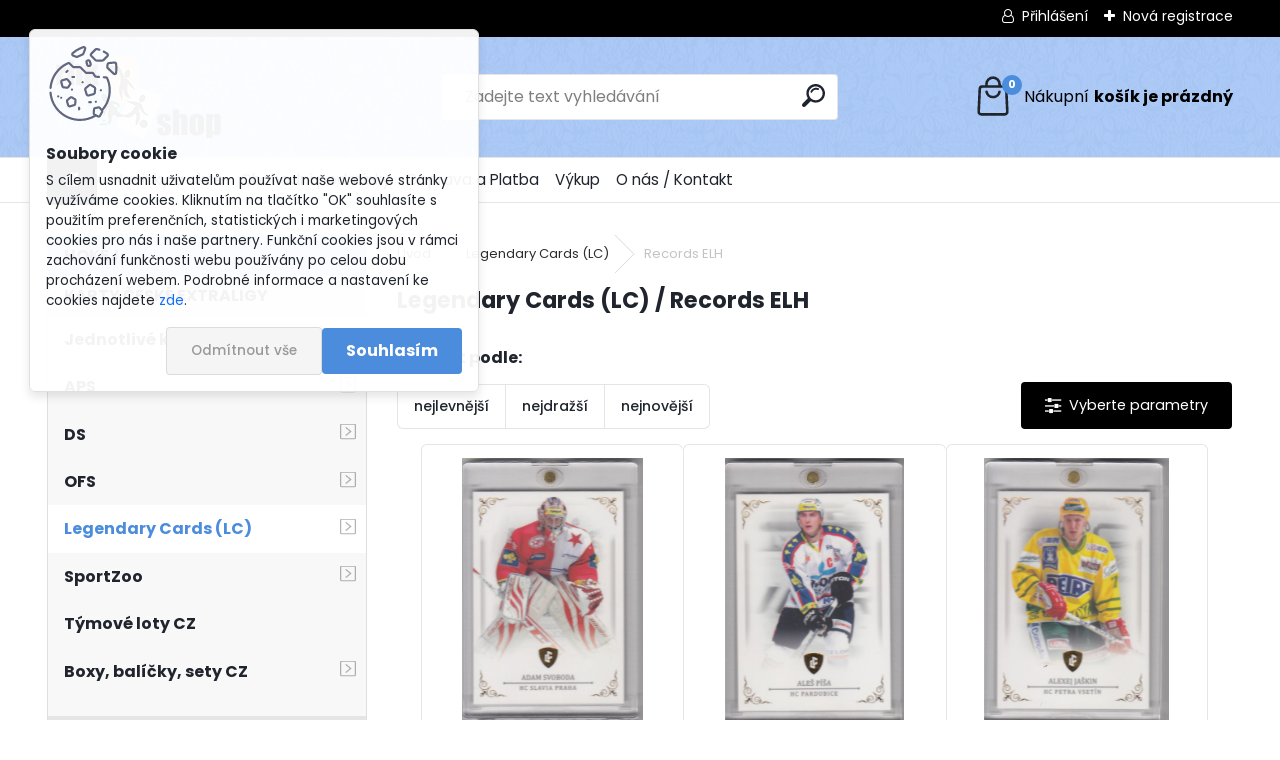

--- FILE ---
content_type: text/html; charset=utf-8
request_url: https://www.rhkshop.cz/Records-ELH-c60_190_2.htm
body_size: 28785
content:

    <!DOCTYPE html>
    <html xmlns:og="http://ogp.me/ns#" xmlns:fb="http://www.facebook.com/2008/fbml" lang="cs" class="tmpl__uranium">
      <head>
          <script>
              window.cookie_preferences = getCookieSettings('cookie_preferences');
              window.cookie_statistics = getCookieSettings('cookie_statistics');
              window.cookie_marketing = getCookieSettings('cookie_marketing');

              function getCookieSettings(cookie_name) {
                  if (document.cookie.length > 0)
                  {
                      cookie_start = document.cookie.indexOf(cookie_name + "=");
                      if (cookie_start != -1)
                      {
                          cookie_start = cookie_start + cookie_name.length + 1;
                          cookie_end = document.cookie.indexOf(";", cookie_start);
                          if (cookie_end == -1)
                          {
                              cookie_end = document.cookie.length;
                          }
                          return unescape(document.cookie.substring(cookie_start, cookie_end));
                      }
                  }
                  return false;
              }
          </script>
                <title>Legendary Cards (LC) | Ráj hokejových karet RHKshop</title>
        <script type="text/javascript">var action_unavailable='action_unavailable';var id_language = 'cs';var id_country_code = 'CZ';var language_code = 'cs-CZ';var path_request = '/request.php';var type_request = 'POST';var cache_break = "2511"; var enable_console_debug = false; var enable_logging_errors = false;var administration_id_language = 'cs';var administration_id_country_code = 'CZ';</script>          <script type="text/javascript" src="//ajax.googleapis.com/ajax/libs/jquery/1.8.3/jquery.min.js"></script>
          <script type="text/javascript" src="//code.jquery.com/ui/1.12.1/jquery-ui.min.js" ></script>
                  <script src="/wa_script/js/jquery.hoverIntent.minified.js?_=2025-01-14-11-59" type="text/javascript"></script>
        <script type="text/javascript" src="/admin/jscripts/jquery.qtip.min.js?_=2025-01-14-11-59"></script>
                  <script src="/wa_script/js/jquery.selectBoxIt.min.js?_=2025-01-14-11-59" type="text/javascript"></script>
                  <script src="/wa_script/js/bs_overlay.js?_=2025-01-14-11-59" type="text/javascript"></script>
        <script src="/wa_script/js/bs_design.js?_=2025-01-14-11-59" type="text/javascript"></script>
        <script src="/admin/jscripts/wa_translation.js?_=2025-01-14-11-59" type="text/javascript"></script>
        <link rel="stylesheet" type="text/css" href="/css/jquery.selectBoxIt.wa_script.css?_=2025-01-14-11-59" media="screen, projection">
        <link rel="stylesheet" type="text/css" href="/css/jquery.qtip.lupa.css?_=2025-01-14-11-59">
        
                  <script src="/wa_script/js/jquery.colorbox-min.js?_=2025-01-14-11-59" type="text/javascript"></script>
          <link rel="stylesheet" type="text/css" href="/css/colorbox.css?_=2025-01-14-11-59">
          <script type="text/javascript">
            jQuery(document).ready(function() {
              (function() {
                function createGalleries(rel) {
                  var regex = new RegExp(rel + "\\[(\\d+)]"),
                      m, group = "g_" + rel, groupN;
                  $("a[rel*=" + rel + "]").each(function() {
                    m = regex.exec(this.getAttribute("rel"));
                    if(m) {
                      groupN = group + m[1];
                    } else {
                      groupN = group;
                    }
                    $(this).colorbox({
                      rel: groupN,
                      slideshow:false,
                       maxWidth: "85%",
                       maxHeight: "85%",
                       returnFocus: false
                    });
                  });
                }
                createGalleries("lytebox");
                createGalleries("lyteshow");
              })();
            });</script>
          <script type="text/javascript">
      function init_products_hovers()
      {
        jQuery(".product").hoverIntent({
          over: function(){
            jQuery(this).find(".icons_width_hack").animate({width: "130px"}, 300, function(){});
          } ,
          out: function(){
            jQuery(this).find(".icons_width_hack").animate({width: "10px"}, 300, function(){});
          },
          interval: 40
        });
      }
      jQuery(document).ready(function(){

        jQuery(".param select, .sorting select").selectBoxIt();

        jQuery(".productFooter").click(function()
        {
          var $product_detail_link = jQuery(this).parent().find("a:first");

          if($product_detail_link.length && $product_detail_link.attr("href"))
          {
            window.location.href = $product_detail_link.attr("href");
          }
        });
        init_products_hovers();
        
        ebar_details_visibility = {};
        ebar_details_visibility["user"] = false;
        ebar_details_visibility["basket"] = false;

        ebar_details_timer = {};
        ebar_details_timer["user"] = setTimeout(function(){},100);
        ebar_details_timer["basket"] = setTimeout(function(){},100);

        function ebar_set_show($caller)
        {
          var $box_name = $($caller).attr("id").split("_")[0];

          ebar_details_visibility["user"] = false;
          ebar_details_visibility["basket"] = false;

          ebar_details_visibility[$box_name] = true;

          resolve_ebar_set_visibility("user");
          resolve_ebar_set_visibility("basket");
        }

        function ebar_set_hide($caller)
        {
          var $box_name = $($caller).attr("id").split("_")[0];

          ebar_details_visibility[$box_name] = false;

          clearTimeout(ebar_details_timer[$box_name]);
          ebar_details_timer[$box_name] = setTimeout(function(){resolve_ebar_set_visibility($box_name);},300);
        }

        function resolve_ebar_set_visibility($box_name)
        {
          if(   ebar_details_visibility[$box_name]
             && jQuery("#"+$box_name+"_detail").is(":hidden"))
          {
            jQuery("#"+$box_name+"_detail").slideDown(300);
          }
          else if(   !ebar_details_visibility[$box_name]
                  && jQuery("#"+$box_name+"_detail").not(":hidden"))
          {
            jQuery("#"+$box_name+"_detail").slideUp(0, function() {
              $(this).css({overflow: ""});
            });
          }
        }

        
        jQuery("#user_icon").hoverIntent({
          over: function(){
            ebar_set_show(this);
            jQuery("#ebar_right_content .img_cart, #basket_icon").qtip("hide");
          } ,
          out: function(){
            ebar_set_hide(this);
          },
          interval: 40
        });
        
        jQuery("#user_icon").click(function(e)
        {
          if(jQuery(e.target).attr("id") == "user_icon")
          {
            window.location.href = "https://www.rhkshop.cz/rhkshop-cz/e-login/";
          }
        });

        jQuery("#basket_icon").click(function(e)
        {
          if(jQuery(e.target).attr("id") == "basket_icon")
          {
            window.location.href = "https://www.rhkshop.cz/rhkshop-cz/e-basket/";
          }
        });
      BS.Basket.$default_top_basket = false;
      });
    </script>        <meta http-equiv="Content-language" content="cs">
        <meta http-equiv="Content-Type" content="text/html; charset=utf-8">
        <meta name="language" content="czech">
        <meta name="keywords" content="legendary,cards,(lc)">
        <meta name="description" content="Firma Legendary Cards navazuje na firmu OFS Classic a získala licenci na výrobu karet do sezóny 2020/2021 a zpět do historie">
        <meta name="revisit-after" content="1 Days">
        <meta name="distribution" content="global">
        <meta name="expires" content="never">
                  <meta name="expires" content="never">
                    <link rel="canonical" href="https://www.rhkshop.cz/Records-ELH-c60_190_2.htm"/>
          <meta property="og:image" content="http://www.rhkshop.cz/fotky57055/design_setup/images/logo_logo_logo-rhkshop-bez-domeny-resize.png" />
<meta property="og:image:secure_url" content="https://www.rhkshop.cz/fotky57055/design_setup/images/logo_logo_logo-rhkshop-bez-domeny-resize.png" />
<meta property="og:image:type" content="image/jpeg" />

<meta name="google-site-verification" content="juIprMGsTjM_7kKCQc0vOJWbGHf0MvIRvP__vMlaSXo"/>
<meta name="seznam-wmt" content="5uuARUKDHz0FkOC6MxK8BkWZKyQFvL3D"/>            <meta name="robots" content="index, follow">
                    <link rel="stylesheet" type="text/css" href="/css/lang_dependent_css/lang_cs.css?_=2025-01-14-11-59" media="screen, projection">
                <link rel='stylesheet' type='text/css' href='/wa_script/js/styles.css?_=2025-01-14-11-59'>
        <script language='javascript' type='text/javascript' src='/wa_script/js/javascripts.js?_=2025-01-14-11-59'></script>
        <script language='javascript' type='text/javascript' src='/wa_script/js/check_tel.js?_=2025-01-14-11-59'></script>
          <script src="/assets/javascripts/buy_button.js?_=2025-01-14-11-59"></script>
            <script type="text/javascript" src="/wa_script/js/bs_user.js?_=2025-01-14-11-59"></script>
        <script type="text/javascript" src="/wa_script/js/bs_fce.js?_=2025-01-14-11-59"></script>
        <script type="text/javascript" src="/wa_script/js/bs_fixed_bar.js?_=2025-01-14-11-59"></script>
        <script type="text/javascript" src="/bohemiasoft/js/bs.js?_=2025-01-14-11-59"></script>
        <script src="/wa_script/js/jquery.number.min.js?_=2025-01-14-11-59" type="text/javascript"></script>
        <script type="text/javascript">
            BS.User.id = 57055;
            BS.User.domain = "rhkshop-cz";
            BS.User.is_responsive_layout = true;
            BS.User.max_search_query_length = 50;
            BS.User.max_autocomplete_words_count = 5;

            WA.Translation._autocompleter_ambiguous_query = ' Hledavý výraz je pro našeptávač příliš obecný. Zadejte prosím další znaky, slova nebo pokračujte odesláním formuláře pro vyhledávání.';
            WA.Translation._autocompleter_no_results_found = ' Nebyly nalezeny žádné produkty ani kategorie.';
            WA.Translation._error = " Chyba";
            WA.Translation._success = " Nastaveno";
            WA.Translation._warning = " Upozornění";
            WA.Translation._multiples_inc_notify = '<p class="multiples-warning"><strong>Tento produkt je možné objednat pouze v násobcích #inc#. </strong><br><small>Vámi zadaný počet kusů byl navýšen dle tohoto násobku.</small></p>';
            WA.Translation._shipping_change_selected = " Změnit...";
            WA.Translation._shipping_deliver_to_address = " Zásilka bude doručena na zvolenou adresu";

            BS.Design.template = {
              name: "uranium",
              is_selected: function(name) {
                if(Array.isArray(name)) {
                  return name.indexOf(this.name) > -1;
                } else {
                  return name === this.name;
                }
              }
            };
            BS.Design.isLayout3 = true;
            BS.Design.templates = {
              TEMPLATE_ARGON: "argon",TEMPLATE_NEON: "neon",TEMPLATE_CARBON: "carbon",TEMPLATE_XENON: "xenon",TEMPLATE_AURUM: "aurum",TEMPLATE_CUPRUM: "cuprum",TEMPLATE_ERBIUM: "erbium",TEMPLATE_CADMIUM: "cadmium",TEMPLATE_BARIUM: "barium",TEMPLATE_CHROMIUM: "chromium",TEMPLATE_SILICIUM: "silicium",TEMPLATE_IRIDIUM: "iridium",TEMPLATE_INDIUM: "indium",TEMPLATE_OXYGEN: "oxygen",TEMPLATE_HELIUM: "helium",TEMPLATE_FLUOR: "fluor",TEMPLATE_FERRUM: "ferrum",TEMPLATE_TERBIUM: "terbium",TEMPLATE_URANIUM: "uranium",TEMPLATE_ZINCUM: "zincum",TEMPLATE_CERIUM: "cerium",TEMPLATE_KRYPTON: "krypton",TEMPLATE_THORIUM: "thorium",TEMPLATE_ETHERUM: "etherum",TEMPLATE_KRYPTONIT: "kryptonit",TEMPLATE_TITANIUM: "titanium",TEMPLATE_PLATINUM: "platinum"            };
        </script>
                  <script src="/js/progress_button/modernizr.custom.js"></script>
                      <link rel="stylesheet" type="text/css" href="/bower_components/owl.carousel/dist/assets/owl.carousel.min.css" />
            <link rel="stylesheet" type="text/css" href="/bower_components/owl.carousel/dist/assets/owl.theme.default.min.css" />
            <script src="/bower_components/owl.carousel/dist/owl.carousel.min.js"></script>
                      <link rel="stylesheet" type="text/css" href="/bower_components/priority-nav/dist/priority-nav-core.css" />
            <script src="/bower_components/priority-nav/dist/priority-nav.js"></script>
                      <link rel="stylesheet" type="text/css" href="//static.bohemiasoft.com/jave/style.css?_=2025-01-14-11-59" media="screen">
                    <link rel="stylesheet" type="text/css" href="/css/font-awesome.4.7.0.min.css" media="screen">
          <link rel="stylesheet" type="text/css" href="/sablony/nove/uranium/uraniumred/css/product_var3.css?_=2025-01-14-11-59" media="screen">
          <style>
    :root {
        --primary: #4b8cdc;
        --primary-dark: #1b5dae;
        --secondary: #F8F8F8;
        --secondary-v2: #2D2D2D;
        --element-color: #1f242d;
        --stars: #ffcf15;
        --sale: #c91e1e;
        
        --empty-basket-text: " Košík je prázdný";
        --full-shopping-basket-text: "nákupní košík";
        --choose-delivery-method-text: "Vyberte způsob doručení";
        --choose-payment-method-text: "Vyberte způsob platby";
        --free-price-text: "Zdarma";
        --continue-without-login-text: "Pokračovat bez přihlášení";
        --summary-order-text: "Shrnutí Vaší objednávky";
        --cart-contents-text: "Váš košík";
        --in-login-text: "Přihlášení";
        --in-registration-text: "Nová registrace";
        --in-forgotten-pass-text: "Zapomenuté heslo";
        --price-list-filter-text: "Ceník";
        --search-see-everything-text: "Zobrazit vše";
        --discount-code-text: "Mám slevový kód";
        --searched-cats-text: "Hledané kategorie";
        --back-to-eshop-text: "Zpátky do eshopu";
        --to-category-menu-text: "Do kategorie";
        --back-menu-text: "Zpět";
        --pagination-next-text: "Další";
        --pagination-previous-text: "Předchozí";
        --cookies-files-text: "Soubory cookie";
        --newsletter-button-text: "Odebírat";
        --newsletter-be-up-to-date-text: "Buďte v obraze";
        --specify-params-text: "Vyberte parametry";
        --article-tags-text: "Tagy článku";
        --watch-product-text: "Hlídat produkt";
        --notfull-shopping-text: "Nákupní";
        --notfull-basket-is-empty-text: "košík je prázdný";
        --whole-blog-article-text: "Celý článek";
        --all-parameters-text: "Všechny parametry";
        --without-var-text: "Cena bez DPH";
        --green: "#18c566";
        --primary-light: "#F2FCF8";
        --basket-content-text: " Obsah košíku";
        --products-in-cat-text: " Produkty v kategorii";
        --recalculate--text: "Přepočítat";
        
    }
</style>
          <link rel="stylesheet"
                type="text/css"
                id="tpl-editor-stylesheet"
                href="/sablony/nove/uranium/uraniumred/css/colors.css?_=2025-01-14-11-59"
                media="screen">

          <meta name="viewport" content="width=device-width, initial-scale=1.0">
          <link rel="stylesheet" 
                   type="text/css" 
                   href="https://static.bohemiasoft.com/custom-css/uranium.css?_1765339066" 
                   media="screen"><style type="text/css">
               <!--#site_logo{
                  width: 275px;
                  height: 100px;
                  background-image: url('/fotky57055/design_setup/images/logo_logo_logo-rhkshop-bez-domeny-resize.png?cache_time=1729419406');
                  background-repeat: no-repeat;
                  
                }html body .myheader { 
          background-image: url('/fotky57055/design_setup/images/custom_image_centerpage.png?cache_time=1729419406');
          border: black;
          background-repeat: repeat;
          background-position: 50% 50%;
          background-color: #abc9f7;
        }#page_background{
                  
                  background-repeat: repeat;
                  background-position: 0px 0px;
                  background-color: transparent;
                }.bgLupa{
                  padding: 0;
                  border: none;
                }
      /***before kategorie - hover, active***/
      .leftmenu li:hover a::before, .leftmenuAct a::before, .leftmenu2 li:hover a::before, .leftmenuAct a::before {
                  color: #116ef7!important; 
        }
      /***font podkategorie***/
      body #page .leftmenu2 ul ul li a {
                  color:#1984e8!important;
        }
      body #page .leftmenu ul ul li a, body #page .leftmenu ul li.leftmenuAct ul li a {
            color:#1984e8!important;
            border-color:#1984e8!important;
        }
      /***before podkategorie - hover, active***/
      html #left-box .leftmenu2 ul ul li:hover a::before, html #left-box .leftmenu2 ul ul li.leftmenu2Act a::before{
                  color: #1984e8 !important; 
        }
      html #left-box .leftmenu ul ul li:hover a::before, html #left-box .leftmenu ul ul li.leftmenuAct a::before{
                  color: #1984e8 !important; 
        } 

 :root { 
 }
-->
                </style>          <link rel="stylesheet" type="text/css" href="/fotky57055/design_setup/css/user_defined.css?_=1729747656" media="screen, projection">
                    <script type="text/javascript" src="/admin/jscripts/wa_dialogs.js?_=2025-01-14-11-59"></script>
            <script>
      $(document).ready(function() {
        if (getCookie('show_cookie_message' + '_57055_cz') != 'no') {
          if($('#cookies-agreement').attr('data-location') === '0')
          {
            $('.cookies-wrapper').css("top", "0px");
          }
          else
          {
            $('.cookies-wrapper').css("bottom", "0px");
          }
          $('.cookies-wrapper').show();
        }

        $('#cookies-notify__close').click(function() {
          setCookie('show_cookie_message' + '_57055_cz', 'no');
          $('#cookies-agreement').slideUp();
          $("#masterpage").attr("style", "");
          setCookie('cookie_preferences', 'true');
          setCookie('cookie_statistics', 'true');
          setCookie('cookie_marketing', 'true');
          window.cookie_preferences = true;
          window.cookie_statistics = true;
          window.cookie_marketing = true;
          if(typeof gtag === 'function') {
              gtag('consent', 'update', {
                  'ad_storage': 'granted',
                  'analytics_storage': 'granted',
                  'ad_user_data': 'granted',
                  'ad_personalization': 'granted'
              });
          }
         return false;
        });

        $("#cookies-notify__disagree").click(function(){
            save_preferences();
        });

        $('#cookies-notify__preferences-button-close').click(function(){
            var cookies_notify_preferences = $("#cookies-notify-checkbox__preferences").is(':checked');
            var cookies_notify_statistics = $("#cookies-notify-checkbox__statistics").is(':checked');
            var cookies_notify_marketing = $("#cookies-notify-checkbox__marketing").is(':checked');
            save_preferences(cookies_notify_preferences, cookies_notify_statistics, cookies_notify_marketing);
        });

        function save_preferences(preferences = false, statistics = false, marketing = false)
        {
            setCookie('show_cookie_message' + '_57055_cz', 'no');
            $('#cookies-agreement').slideUp();
            $("#masterpage").attr("style", "");
            setCookie('cookie_preferences', preferences);
            setCookie('cookie_statistics', statistics);
            setCookie('cookie_marketing', marketing);
            window.cookie_preferences = preferences;
            window.cookie_statistics = statistics;
            window.cookie_marketing = marketing;
            if(marketing && typeof gtag === 'function')
            {
                gtag('consent', 'update', {
                    'ad_storage': 'granted'
                });
            }
            if(statistics && typeof gtag === 'function')
            {
                gtag('consent', 'update', {
                    'analytics_storage': 'granted',
                    'ad_user_data': 'granted',
                    'ad_personalization': 'granted',
                });
            }
            if(marketing === false && BS && BS.seznamIdentity) {
                BS.seznamIdentity.clearIdentity();
            }
        }

        /**
         * @param {String} cookie_name
         * @returns {String}
         */
        function getCookie(cookie_name) {
          if (document.cookie.length > 0)
          {
            cookie_start = document.cookie.indexOf(cookie_name + "=");
            if (cookie_start != -1)
            {
              cookie_start = cookie_start + cookie_name.length + 1;
              cookie_end = document.cookie.indexOf(";", cookie_start);
              if (cookie_end == -1)
              {
                cookie_end = document.cookie.length;
              }
              return unescape(document.cookie.substring(cookie_start, cookie_end));
            }
          }
          return "";
        }
        
        /**
         * @param {String} cookie_name
         * @param {String} value
         */
        function setCookie(cookie_name, value) {
          var time = new Date();
          time.setTime(time.getTime() + 365*24*60*60*1000); // + 1 rok
          var expires = "expires="+time.toUTCString();
          document.cookie = cookie_name + "=" + escape(value) + "; " + expires + "; path=/";
        }
      });
    </script>
    <script async src="https://www.googletagmanager.com/gtag/js?id=UA-100468420-1"></script><script>
window.dataLayer = window.dataLayer || [];
function gtag(){dataLayer.push(arguments);}
gtag('js', new Date());
gtag('config', 'UA-100468420-1', { debug_mode: true });
</script>        <script type="text/javascript" src="/wa_script/js/search_autocompleter.js?_=2025-01-14-11-59"></script>
              <script>
              WA.Translation._complete_specification = "Popis";
              WA.Translation._dont_have_acc = "Nemáte účet? ";
              WA.Translation._have_acc = "Již máte účet? ";
              WA.Translation._register_titanium = "Zaregistrujte se ";
              WA.Translation._login_titanium = "Přihlašte se ";
              WA.Translation._placeholder_voucher = "Sem vložte kód";
          </script>
                <script src="/wa_script/js/template/uranium/script.js?_=2025-01-14-11-59"></script>
                    <link rel="stylesheet" type="text/css" href="/assets/vendor/magnific-popup/magnific-popup.css" />
      <script src="/assets/vendor/magnific-popup/jquery.magnific-popup.js"></script>
      <script type="text/javascript">
        BS.env = {
          decPoint: ",",
          basketFloatEnabled: false        };
      </script>
      <script type="text/javascript" src="/node_modules/select2/dist/js/select2.min.js"></script>
      <script type="text/javascript" src="/node_modules/maximize-select2-height/maximize-select2-height.min.js"></script>
      <script type="text/javascript">
        (function() {
          $.fn.select2.defaults.set("language", {
            noResults: function() {return " Nenalezeny žádné položky"},
            inputTooShort: function(o) {
              var n = o.minimum - o.input.length;
              return " Prosím zadejte #N# nebo více znaků.".replace("#N#", n);
            }
          });
          $.fn.select2.defaults.set("width", "100%")
        })();

      </script>
      <link type="text/css" rel="stylesheet" href="/node_modules/select2/dist/css/select2.min.css" />
      <script type="text/javascript" src="/wa_script/js/countdown_timer.js?_=2025-01-14-11-59"></script>
      <script type="text/javascript" src="/wa_script/js/app.js?_=2025-01-14-11-59"></script>
      <script type="text/javascript" src="/node_modules/jquery-validation/dist/jquery.validate.min.js"></script>

      
          </head>
      <body class="lang-cs layout3 not-home page-category page-category-60-190 basket-empty slider_available template-slider-disabled vat-payer-y alternative-currency-y" >
        <a name="topweb"></a>
            <div id="cookies-agreement" class="cookies-wrapper" data-location="0"
         >
      <div class="cookies-notify-background"></div>
      <div class="cookies-notify" style="display:block!important;">
        <div class="cookies-notify__bar">
          <div class="cookies-notify__bar1">
            <div class="cookies-notify__text"
                                 >
                S cílem usnadnit uživatelům používat naše webové stránky využíváme cookies. Kliknutím na tlačítko "OK" souhlasíte s použitím preferenčních, statistických i marketingových cookies pro nás i naše partnery. Funkční cookies jsou v rámci zachování funkčnosti webu používány po celou dobu procházení webem. Podrobné informace a nastavení ke cookies najdete <span class="cookies-notify__detail_button">zde</span>.            </div>
            <div class="cookies-notify__button">
                <a href="#" id="cookies-notify__disagree" class="secondary-btn"
                   style="color: #000000;
                           background-color: #c8c8c8;
                           opacity: 1"
                >Odmítnout vše</a>
              <a href="#" id="cookies-notify__close"
                 style="color: #000000;
                        background-color: #c8c8c8;
                        opacity: 1"
                >Souhlasím</a>
            </div>
          </div>
                        <div class="cookies-notify__detail_box hidden"
                             >
                <div id="cookies-nofify__close_detail"> Zavřít</div>
                <div>
                    <br />
                    <b> Co jsou cookies?</b><br />
                    <span> Cookies jsou krátké textové informace, které jsou uloženy ve Vašem prohlížeči. Tyto informace běžně používají všechny webové stránky a jejich procházením dochází k ukládání cookies. Pomocí partnerských skriptů, které mohou stránky používat (například Google analytics</span><br /><br />
                    <b> Jak lze nastavit práci webu s cookies?</b><br />
                    <span> Přestože doporučujeme povolit používání všech typů cookies, práci webu s nimi můžete nastavit dle vlastních preferencí pomocí checkboxů zobrazených níže. Po odsouhlasení nastavení práce s cookies můžete změnit své rozhodnutí smazáním či editací cookies přímo v nastavení Vašeho prohlížeče. Podrobnější informace k promazání cookies najdete v nápovědě Vašeho prohlížeče.</span>
                </div>
                <div class="cookies-notify__checkboxes"
                                    >
                    <div class="checkbox-custom checkbox-default cookies-notify__checkbox">
                        <input type="checkbox" id="cookies-notify-checkbox__functional" checked disabled />
                        <label for="cookies-notify-checkbox__functional" class="cookies-notify__checkbox_label"> Nutné</label>
                    </div>
                    <div class="checkbox-custom checkbox-default cookies-notify__checkbox">
                        <input type="checkbox" id="cookies-notify-checkbox__preferences" checked />
                        <label for="cookies-notify-checkbox__preferences" class="cookies-notify__checkbox_label"> Preferenční</label>
                    </div>
                    <div class="checkbox-custom checkbox-default cookies-notify__checkbox">
                        <input type="checkbox" id="cookies-notify-checkbox__statistics" checked />
                        <label for="cookies-notify-checkbox__statistics" class="cookies-notify__checkbox_label"> Statistické</label>
                    </div>
                    <div class="checkbox-custom checkbox-default cookies-notify__checkbox">
                        <input type="checkbox" id="cookies-notify-checkbox__marketing" checked />
                        <label for="cookies-notify-checkbox__marketing" class="cookies-notify__checkbox_label"> Marketingové</label>
                    </div>
                </div>
                <div id="cookies-notify__cookie_types">
                    <div class="cookies-notify__cookie_type cookie-active" data-type="functional">
                         Nutné (13)
                    </div>
                    <div class="cookies-notify__cookie_type" data-type="preferences">
                         Preferenční (1)
                    </div>
                    <div class="cookies-notify__cookie_type" data-type="statistics">
                         Statistické (15)
                    </div>
                    <div class="cookies-notify__cookie_type" data-type="marketing">
                         Marketingové (15)
                    </div>
                    <div class="cookies-notify__cookie_type" data-type="unclassified">
                         Neklasifikované (7)
                    </div>
                </div>
                <div id="cookies-notify__cookie_detail">
                    <div class="cookie-notify__cookie_description">
                        <span id="cookie-notify__description_functional" class="cookie_description_active"> Tyto informace jsou nezbytné ke správnému chodu webové stránky jako například vkládání zboží do košíku, uložení vyplněných údajů nebo přihlášení do zákaznické sekce.</span>
                        <span id="cookie-notify__description_preferences" class="hidden"> Tyto cookies umožní přizpůsobit chování nebo vzhled stránky dle Vašich potřeb, například volba jazyka.</span>
                        <span id="cookie-notify__description_statistics" class="hidden"> Díky těmto cookies mohou majitelé i developeři webu více porozumět chování uživatelů a vyvijet stránku tak, aby byla co nejvíce prozákaznická. Tedy abyste co nejrychleji našli hledané zboží nebo co nejsnáze dokončili jeho nákup.</span>
                        <span id="cookie-notify__description_marketing" class="hidden"> Tyto informace umožní personalizovat zobrazení nabídek přímo pro Vás díky historické zkušenosti procházení dřívějších stránek a nabídek.</span>
                        <span id="cookie-notify__description_unclassified" class="hidden"> Tyto cookies prozatím nebyly roztříděny do vlastní kategorie.</span>
                    </div>
                    <style>
                        #cookies-notify__cookie_detail_table td
                        {
                            color: #ffffff                        }
                    </style>
                    <table class="table" id="cookies-notify__cookie_detail_table">
                        <thead>
                            <tr>
                                <th> Jméno</th>
                                <th> Účel</th>
                                <th> Vypršení</th>
                            </tr>
                        </thead>
                        <tbody>
                                                    <tr>
                                <td>show_cookie_message</td>
                                <td>Ukládá informaci o potřebě zobrazení cookie lišty</td>
                                <td>1 rok</td>
                            </tr>
                                                        <tr>
                                <td>__zlcmid</td>
                                <td>Tento soubor cookie se používá k uložení identity návštěvníka během návštěv a preference návštěvníka deaktivovat naši funkci živého chatu. </td>
                                <td>1 rok</td>
                            </tr>
                                                        <tr>
                                <td>__cfruid</td>
                                <td>Tento soubor cookie je součástí služeb poskytovaných společností Cloudflare – včetně vyrovnávání zátěže, doručování obsahu webových stránek a poskytování připojení DNS pro provozovatele webových stránek. </td>
                                <td>relace</td>
                            </tr>
                                                        <tr>
                                <td>_auth</td>
                                <td>Zajišťuje bezpečnost procházení návštěvníků tím, že zabraňuje padělání požadavků mezi stránkami. Tento soubor cookie je nezbytný pro bezpečnost webu a návštěvníka. </td>
                                <td>1 rok</td>
                            </tr>
                                                        <tr>
                                <td>csrftoken</td>
                                <td>Pomáhá předcházet útokům Cross-Site Request Forgery (CSRF). 
</td>
                                <td>1 rok</td>
                            </tr>
                                                        <tr>
                                <td>PHPSESSID</td>
                                <td>Zachovává stav uživatelské relace napříč požadavky na stránky. </td>
                                <td>relace</td>
                            </tr>
                                                        <tr>
                                <td>rc::a</td>
                                <td>Tento soubor cookie se používá k rozlišení mezi lidmi a roboty. To je výhodné pro web, aby
vytvářet platné zprávy o používání jejich webových stránek. </td>
                                <td>persistentní</td>
                            </tr>
                                                        <tr>
                                <td>rc::c</td>
                                <td>Tento soubor cookie se používá k rozlišení mezi lidmi a roboty. </td>
                                <td>relace</td>
                            </tr>
                                                        <tr>
                                <td>AWSALBCORS</td>
                                <td>Registruje, který server-cluster obsluhuje návštěvníka. To se používá v kontextu s vyrovnáváním zátěže, aby se optimalizovala uživatelská zkušenost. </td>
                                <td>6 dnů</td>
                            </tr>
                                                        <tr>
                                <td>18plus_allow_access#</td>
                                <td>Ukládá informaci o odsouhlasení okna 18+ pro web.</td>
                                <td>neznámý</td>
                            </tr>
                                                        <tr>
                                <td>18plus_cat#</td>
                                <td>Ukládá informaci o odsouhlasení okna 18+ pro kategorii.</td>
                                <td>neznámý</td>
                            </tr>
                                                        <tr>
                                <td>bs_slide_menu</td>
                                <td></td>
                                <td>neznámý</td>
                            </tr>
                                                        <tr>
                                <td>left_menu</td>
                                <td>Ukládá informaci o způsobu zobrazení levého menu.</td>
                                <td>neznámý</td>
                            </tr>
                                                    </tbody>
                    </table>
                    <div class="cookies-notify__button">
                        <a href="#" id="cookies-notify__preferences-button-close"
                           style="color: #000000;
                                background-color: #c8c8c8;
                                opacity: 1">
                            Uložit nastavení                        </a>
                    </div>
                </div>
            </div>
                    </div>
      </div>
    </div>
    
  <div id="responsive_layout_large"></div><div id="page">      <div class="top-bar" id="topBar">
                  <div class="top-bar-login">
                          <span class="user-login"><a href="/rhkshop-cz/e-login">Přihlášení</a></span>
              <span class="user-register"><a href="/rhkshop-cz/e-register">Nová registrace</a></span>
                        </div>
                        </div>
          <script type="text/javascript">
      var responsive_articlemenu_name = ' Menu';
      var responsive_eshopmenu_name = ' E-shop';
    </script>
        <link rel="stylesheet" type="text/css" href="/css/masterslider.css?_=2025-01-14-11-59" media="screen, projection">
    <script type="text/javascript" src="/js/masterslider.min.js"></script>
    <div class="myheader">
            <!--[if IE 6]>
    <style>
    #main-menu ul ul{visibility:visible;}
    </style>
    <![endif]-->

    
    <div id="new_top_menu"><!-- TOPMENU -->
            <div id="new_template_row" class="">
                 <ul>
            <li class="eshop-menu-home">
              <a href="//www.rhkshop.cz" class="top_parent_act" aria-label="Homepage">
                              </a>
            </li>
          </ul>
          
<ul><li class="eshop-menu-8 eshop-menu-order-1 eshop-menu-odd"><a href="/Novinky-a-akce-a8_0.htm"  class="top_parent">Novinky a akce</a>
</li></ul>
<ul><li class="eshop-menu-3 eshop-menu-order-2 eshop-menu-even"><a href="/Obchodni-podminky-a3_0.htm"  class="top_parent">Obchodní podmínky</a>
</li></ul>
<ul><li class="eshop-menu-7 eshop-menu-order-3 eshop-menu-odd"><a href="/Doprava-a-Platba-a7_0.htm"  class="top_parent">Doprava a Platba</a>
</li></ul>
<ul><li class="eshop-menu-5 eshop-menu-order-4 eshop-menu-even"><a href="/Vykup-a5_0.htm"  class="top_parent">Výkup</a>
</li></ul>
<ul><li class="eshop-menu-2 eshop-menu-order-5 eshop-menu-odd"><a href="/O-nas-Kontakt-a2_0.htm"  class="top_parent">O nás / Kontakt</a>
</li></ul>      </div>
    </div><!-- END TOPMENU -->
            <div class="navigate_bar">
            <div class="logo-wrapper">
            <a id="site_logo" href="//www.rhkshop.cz" class="mylogo" aria-label="Logo"></a>
    </div>
                <div id="search">
      <form name="search" id="searchForm" action="/search-engine.htm" method="GET" enctype="multipart/form-data">
        <label for="q" class="title_left2"> Hľadanie</label>
        <p>
          <input name="slovo" type="text" class="inputBox" id="q" placeholder=" Zadejte text vyhledávání" maxlength="50">
          
          <input type="hidden" id="source_service" value="www.webareal.cz">
        </p>
        <div class="wrapper_search_submit">
          <input type="submit" class="search_submit" aria-label="search" name="search_submit" value="">
        </div>
        <div id="search_setup_area">
          <input id="hledatjak2" checked="checked" type="radio" name="hledatjak" value="2">
          <label for="hledatjak2">Hledat ve zboží</label>
          <br />
          <input id="hledatjak1"  type="radio" name="hledatjak" value="1">
          <label for="hledatjak1">Hledat v článcích</label>
                    <script type="text/javascript">
            function resolve_search_mode_visibility()
            {
              if (jQuery('form[name=search] input').is(':focus'))
              {
                if (jQuery('#search_setup_area').is(':hidden'))
                {
                  jQuery('#search_setup_area').slideDown(400);
                }
              }
              else
              {
                if (jQuery('#search_setup_area').not(':hidden'))
                {
                  jQuery('#search_setup_area').slideUp(400);
                }
              }
            }

            $('form[name=search] input').click(function() {
              this.focus();
            });

            jQuery('form[name=search] input')
                .focus(function() {
                  resolve_search_mode_visibility();
                })
                .blur(function() {
                  setTimeout(function() {
                    resolve_search_mode_visibility();
                  }, 1000);
                });

          </script>
                  </div>
      </form>
    </div>
            
  <div id="ebar" class="" >        <div id="basket_icon" >
            <div id="basket_detail">
                <div id="basket_arrow_tag"></div>
                <div id="basket_content_tag">
                    <a id="quantity_tag" href="/rhkshop-cz/e-basket" rel="nofollow" class="elink"><span class="quantity_count">0</span>
                    <span class="basket_empty"> Váš nákupní košík <span class="bold">je prázdný</span></span></a>                </div>
            </div>
        </div>
                </div>      </div>
          </div>
    <div id="page_background">      <div class="hack-box"><!-- HACK MIN WIDTH FOR IE 5, 5.5, 6  -->
                  <div id="masterpage" ><!-- MASTER PAGE -->
              <div id="header">          </div><!-- END HEADER -->
                    <div id="aroundpage"><!-- AROUND PAGE -->
            <div class="extra-menu-wrapper">
      <!-- LEFT BOX -->
      <div id="left-box">
              <div class="menu-typ-2" id="left_eshop">
                <p class="title_left_eshop">E-shop</p>
          
        <div id="inleft_eshop">
          <div class="leftmenu">
                <ul class="root-eshop-menu">
            <li class="new-tmpl-home-button">
        <a href="//www.rhkshop.cz">
          <i class="fa fa-home" aria-hidden="true"></i>
        </a>
      </li>
              <li class="leftmenuCat category-menu-sep-49 category-menu-sep-order-1 remove_point">
                      <strong>
              HOKEJ            </strong>
                    </li>

                <li class="leftmenuCat category-menu-sep-9 category-menu-sep-order-2 remove_point">
                      <strong>
              Karty české extraligy            </strong>
                    </li>

                <li class="leftmenuDef category-menu-57 category-menu-order-1 category-menu-odd remove_point">
          <a href="/Jednotlive-karty-ELH-c57_0_1.htm">            <strong>
              Jednotlivé karty ELH            </strong>
            </a>        </li>

                <li class="sub leftmenuDef category-menu-10 category-menu-order-2 category-menu-even remove_point">
          <a href="/APS-c10_0_1.htm">            <strong>
              APS            </strong>
                  <!--[if IE 7]><!--></a><!--<![endif]-->
      <!--[if lte IE 6]><table><tr><td><![endif]-->
          <ul class="eshop-submenu level-2">
            <li class="new-tmpl-home-button">
        <a href="//">
          <i class="fa fa-home" aria-hidden="true"></i>
        </a>
      </li>
              <li class="leftmenuDef category-submenu-6 masonry_item remove_point">
          <a href="/1994-1995-c10_6_2.htm">            <strong>
              1994/1995            </strong>
            </a>        </li>

                <li class="leftmenuDef category-submenu-7 masonry_item remove_point">
          <a href="/1995-1996-c10_7_2.htm">            <strong>
              1995/1996            </strong>
            </a>        </li>

                <li class="leftmenuDef category-submenu-8 masonry_item remove_point">
          <a href="/1996-1997-c10_8_2.htm">            <strong>
              1996/1997            </strong>
            </a>        </li>

                <li class="leftmenuDef category-submenu-9 masonry_item remove_point">
          <a href="/1997-1998-c10_9_2.htm">            <strong>
              1997/1998            </strong>
            </a>        </li>

                <li class="leftmenuDef category-submenu-44 masonry_item remove_point">
          <a href="/1999-2000-c10_44_2.htm">            <strong>
              1999/2000            </strong>
            </a>        </li>

            </ul>
      <style>
        #left-box .remove_point a::before
        {
          display: none;
        }
      </style>
          <!--[if lte IE 6]></td></tr></table></a><![endif]-->
      </a>        </li>

                <li class="sub leftmenuDef category-menu-11 category-menu-order-3 category-menu-odd remove_point">
          <a href="/DS-c11_0_1.htm">            <strong>
              DS            </strong>
                  <!--[if IE 7]><!--></a><!--<![endif]-->
      <!--[if lte IE 6]><table><tr><td><![endif]-->
          <ul class="eshop-submenu level-2">
            <li class="new-tmpl-home-button">
        <a href="//">
          <i class="fa fa-home" aria-hidden="true"></i>
        </a>
      </li>
              <li class="leftmenuDef category-submenu-10 masonry_item remove_point">
          <a href="/1997-1998-c11_10_2.htm">            <strong>
              1997/1998            </strong>
            </a>        </li>

                <li class="leftmenuDef category-submenu-11 masonry_item remove_point">
          <a href="/1998-1999-c11_11_2.htm">            <strong>
              1998/1999            </strong>
            </a>        </li>

                <li class="leftmenuDef category-submenu-12 masonry_item remove_point">
          <a href="/1999-2000-c11_12_2.htm">            <strong>
              1999/2000            </strong>
            </a>        </li>

                <li class="leftmenuDef category-submenu-13 masonry_item remove_point">
          <a href="/2000-2001-c11_13_2.htm">            <strong>
              2000/2001            </strong>
            </a>        </li>

                <li class="leftmenuDef category-submenu-14 masonry_item remove_point">
          <a href="/2001-2002-c11_14_2.htm">            <strong>
              2001/2002            </strong>
            </a>        </li>

                <li class="leftmenuDef category-submenu-15 masonry_item remove_point">
          <a href="/2002-2003-c11_15_2.htm">            <strong>
              2002/2003            </strong>
            </a>        </li>

            </ul>
      <style>
        #left-box .remove_point a::before
        {
          display: none;
        }
      </style>
          <!--[if lte IE 6]></td></tr></table></a><![endif]-->
      </a>        </li>

                <li class="sub leftmenuDef category-menu-12 category-menu-order-4 category-menu-even remove_point">
          <a href="/OFS-c12_0_1.htm">            <strong>
              OFS            </strong>
                  <!--[if IE 7]><!--></a><!--<![endif]-->
      <!--[if lte IE 6]><table><tr><td><![endif]-->
          <ul class="eshop-submenu level-2">
            <li class="new-tmpl-home-button">
        <a href="//">
          <i class="fa fa-home" aria-hidden="true"></i>
        </a>
      </li>
              <li class="leftmenuDef category-submenu-23 masonry_item remove_point">
          <a href="/1998-1999-c12_23_2.htm">            <strong>
              1998/1999            </strong>
            </a>        </li>

                <li class="leftmenuDef category-submenu-24 masonry_item remove_point">
          <a href="/1999-2000-c12_24_2.htm">            <strong>
              1999/2000            </strong>
            </a>        </li>

                <li class="leftmenuDef category-submenu-25 masonry_item remove_point">
          <a href="/2000-2001-c12_25_2.htm">            <strong>
              2000/2001            </strong>
            </a>        </li>

                <li class="leftmenuDef category-submenu-26 masonry_item remove_point">
          <a href="/2001-2002-c12_26_2.htm">            <strong>
              2001/2002            </strong>
            </a>        </li>

                <li class="leftmenuDef category-submenu-147 masonry_item remove_point">
          <a href="/2002-2003-c12_147_2.htm">            <strong>
              2002/2003            </strong>
            </a>        </li>

                <li class="leftmenuDef category-submenu-148 masonry_item remove_point">
          <a href="/2003-2004-c12_148_2.htm">            <strong>
              2003/2004            </strong>
            </a>        </li>

                <li class="leftmenuDef category-submenu-149 masonry_item remove_point">
          <a href="/2004-2005-c12_149_2.htm">            <strong>
              2004/2005            </strong>
            </a>        </li>

                <li class="leftmenuDef category-submenu-150 masonry_item remove_point">
          <a href="/2005-2006-c12_150_2.htm">            <strong>
              2005/2006            </strong>
            </a>        </li>

                <li class="leftmenuDef category-submenu-151 masonry_item remove_point">
          <a href="/2006-2007-c12_151_2.htm">            <strong>
              2006/2007            </strong>
            </a>        </li>

                <li class="leftmenuDef category-submenu-152 masonry_item remove_point">
          <a href="/2007-2008-c12_152_2.htm">            <strong>
              2007/2008            </strong>
            </a>        </li>

                <li class="leftmenuDef category-submenu-153 masonry_item remove_point">
          <a href="/2008-2009-c12_153_2.htm">            <strong>
              2008/2009            </strong>
            </a>        </li>

                <li class="leftmenuDef category-submenu-154 masonry_item remove_point">
          <a href="/2009-2010-c12_154_2.htm">            <strong>
              2009/2010            </strong>
            </a>        </li>

                <li class="leftmenuDef category-submenu-155 masonry_item remove_point">
          <a href="/2010-2011-c12_155_2.htm">            <strong>
              2010/2011            </strong>
            </a>        </li>

                <li class="leftmenuDef category-submenu-156 masonry_item remove_point">
          <a href="/Premium-c12_156_2.htm">            <strong>
              Premium            </strong>
            </a>        </li>

                <li class="leftmenuDef category-submenu-157 masonry_item remove_point">
          <a href="/2011-2012-c12_157_2.htm">            <strong>
              2011/2012            </strong>
            </a>        </li>

                <li class="leftmenuDef category-submenu-158 masonry_item remove_point">
          <a href="/2012-2013-c12_158_2.htm">            <strong>
              2012/2013            </strong>
            </a>        </li>

                <li class="leftmenuDef category-submenu-159 masonry_item remove_point">
          <a href="/Exclusive-c12_159_2.htm">            <strong>
              Exclusive            </strong>
            </a>        </li>

                <li class="leftmenuDef category-submenu-160 masonry_item remove_point">
          <a href="/2013-2014-c12_160_2.htm">            <strong>
              2013/2014            </strong>
            </a>        </li>

                <li class="leftmenuDef category-submenu-161 masonry_item remove_point">
          <a href="/Masked-Stories-c12_161_2.htm">            <strong>
              Masked Stories            </strong>
            </a>        </li>

                <li class="leftmenuDef category-submenu-166 masonry_item remove_point">
          <a href="/2014-2015-c12_166_2.htm">            <strong>
              2014/2015            </strong>
            </a>        </li>

                <li class="leftmenuDef category-submenu-167 masonry_item remove_point">
          <a href="/2015-2016-c12_167_2.htm">            <strong>
              2015/2016            </strong>
            </a>        </li>

                <li class="leftmenuDef category-submenu-162 masonry_item remove_point">
          <a href="/Icebook-c12_162_2.htm">            <strong>
              Icebook            </strong>
            </a>        </li>

                <li class="leftmenuDef category-submenu-168 masonry_item remove_point">
          <a href="/2016-2017-c12_168_2.htm">            <strong>
              2016/2017            </strong>
            </a>        </li>

                <li class="leftmenuDef category-submenu-169 masonry_item remove_point">
          <a href="/2017-2018-c12_169_2.htm">            <strong>
              2017/2018            </strong>
            </a>        </li>

                <li class="leftmenuDef category-submenu-163 masonry_item remove_point">
          <a href="/Tournament-of-the-Century-c12_163_2.htm">            <strong>
              Tournament of the Century            </strong>
            </a>        </li>

                <li class="leftmenuDef category-submenu-164 masonry_item remove_point">
          <a href="/You-Want-the-Best-c12_164_2.htm">            <strong>
              You Want the Best            </strong>
            </a>        </li>

                <li class="leftmenuDef category-submenu-170 masonry_item remove_point">
          <a href="/2018-2019-c12_170_2.htm">            <strong>
              2018/2019            </strong>
            </a>        </li>

                <li class="leftmenuDef category-submenu-171 masonry_item remove_point">
          <a href="/2019-2020-c12_171_2.htm">            <strong>
              2019/2020            </strong>
            </a>        </li>

                <li class="leftmenuDef category-submenu-165 masonry_item remove_point">
          <a href="/Sin-Slavy-c12_165_2.htm">            <strong>
              Síň Slávy            </strong>
            </a>        </li>

                <li class="leftmenuDef category-submenu-172 masonry_item remove_point">
          <a href="/2020-2021-c12_172_2.htm">            <strong>
              2020/2021            </strong>
            </a>        </li>

                <li class="leftmenuDef category-submenu-173 masonry_item remove_point">
          <a href="/The-Final-Series-c12_173_2.htm">            <strong>
              The Final Series            </strong>
            </a>        </li>

                <li class="leftmenuDef category-submenu-234 masonry_item remove_point">
          <a href="/Buyback-Signature-c12_234_2.htm">            <strong>
              Buyback Signature            </strong>
            </a>        </li>

            </ul>
      <style>
        #left-box .remove_point a::before
        {
          display: none;
        }
      </style>
          <!--[if lte IE 6]></td></tr></table></a><![endif]-->
      </a>        </li>

                <li class="sub leftmenuAct category-menu-60 category-menu-order-5 category-menu-odd selected-category remove_point">
          <a href="/Legendary-Cards-LC-c60_0_1.htm">            <strong>
              Legendary Cards (LC)            </strong>
                  <!--[if IE 7]><!--></a><!--<![endif]-->
      <!--[if lte IE 6]><table><tr><td><![endif]-->
          <ul class="eshop-submenu level-2">
            <li class="new-tmpl-home-button">
        <a href="//">
          <i class="fa fa-home" aria-hidden="true"></i>
        </a>
      </li>
              <li class="leftmenuDef category-submenu-174 masonry_item remove_point">
          <a href="/League-Dynasty-Vsetin-c60_174_2.htm">            <strong>
              League Dynasty Vsetín            </strong>
            </a>        </li>

                <li class="leftmenuDef category-submenu-176 masonry_item remove_point">
          <a href="/Saves-Help-c60_176_2.htm">            <strong>
              Saves Help            </strong>
            </a>        </li>

                <li class="leftmenuDef category-submenu-178 masonry_item remove_point">
          <a href="/Oversized-c60_178_2.htm">            <strong>
              Oversized            </strong>
            </a>        </li>

                <li class="leftmenuDef category-submenu-185 masonry_item remove_point">
          <a href="/Klub-Legend-HCS-c60_185_2.htm">            <strong>
              Klub Legend HCS            </strong>
            </a>        </li>

                <li class="leftmenuDef category-submenu-189 masonry_item remove_point">
          <a href="/Simply-the-Best-c60_189_2.htm">            <strong>
              Simply the Best            </strong>
            </a>        </li>

                <li class="leftmenuDef category-submenu-190 selected-category masonry_item remove_point">
          <a href="/Records-ELH-c60_190_2.htm">            <strong>
              Records ELH            </strong>
            </a>        </li>

                <li class="leftmenuDef category-submenu-196 masonry_item remove_point">
          <a href="/120-let-HCS-Navrat-Legend-c60_196_2.htm">            <strong>
              120 let HCS Návrat Legend            </strong>
            </a>        </li>

                <li class="leftmenuDef category-submenu-230 masonry_item remove_point">
          <a href="/30-let-od-finale-c60_230_2.htm">            <strong>
              30 let od finále            </strong>
            </a>        </li>

                <li class="leftmenuDef category-submenu-236 masonry_item remove_point">
          <a href="/Patroni-sezony-HCS-c60_236_2.htm">            <strong>
              Patroni sezóny HCS            </strong>
            </a>        </li>

            </ul>
      <style>
        #left-box .remove_point a::before
        {
          display: none;
        }
      </style>
          <!--[if lte IE 6]></td></tr></table></a><![endif]-->
      </a>        </li>

                <li class="sub leftmenuDef category-menu-59 category-menu-order-6 category-menu-even remove_point">
          <a href="/SportZoo-c59_0_1.htm">            <strong>
              SportZoo            </strong>
                  <!--[if IE 7]><!--></a><!--<![endif]-->
      <!--[if lte IE 6]><table><tr><td><![endif]-->
          <ul class="eshop-submenu level-2">
            <li class="new-tmpl-home-button">
        <a href="//">
          <i class="fa fa-home" aria-hidden="true"></i>
        </a>
      </li>
              <li class="leftmenuDef category-submenu-177 masonry_item remove_point">
          <a href="/LIVE-c59_177_2.htm">            <strong>
              LIVE            </strong>
            </a>        </li>

                <li class="leftmenuDef category-submenu-145 masonry_item remove_point">
          <a href="/2021-2022-c59_145_2.htm">            <strong>
              2021/2022            </strong>
            </a>        </li>

                <li class="leftmenuDef category-submenu-187 masonry_item remove_point">
          <a href="/2022-2023-c59_187_2.htm">            <strong>
              2022/2023            </strong>
            </a>        </li>

                <li class="leftmenuDef category-submenu-191 masonry_item remove_point">
          <a href="/2023-Winter-Games-c59_191_2.htm">            <strong>
              2023 Winter Games            </strong>
            </a>        </li>

                <li class="leftmenuDef category-submenu-194 masonry_item remove_point">
          <a href="/2023-2024-c59_194_2.htm">            <strong>
              2023/2024            </strong>
            </a>        </li>

                <li class="leftmenuDef category-submenu-231 masonry_item remove_point">
          <a href="/2024-2025-c59_231_2.htm">            <strong>
              2024/2025            </strong>
            </a>        </li>

                <li class="leftmenuDef category-submenu-249 masonry_item remove_point">
          <a href="/2025-2026-c59_249_2.htm">            <strong>
              2025/2026            </strong>
            </a>        </li>

            </ul>
      <style>
        #left-box .remove_point a::before
        {
          display: none;
        }
      </style>
          <!--[if lte IE 6]></td></tr></table></a><![endif]-->
      </a>        </li>

                <li class="leftmenuDef category-menu-15 category-menu-order-7 category-menu-odd remove_point">
          <a href="/Tymove-loty-CZ-c15_0_1.htm">            <strong>
              Týmové loty CZ            </strong>
            </a>        </li>

                <li class="sub leftmenuDef category-menu-51 category-menu-order-8 category-menu-even remove_point">
          <a href="/Boxy-balicky-sety-CZ-c51_0_1.htm">            <strong>
              Boxy, balíčky, sety CZ            </strong>
                  <!--[if IE 7]><!--></a><!--<![endif]-->
      <!--[if lte IE 6]><table><tr><td><![endif]-->
          <ul class="eshop-submenu level-2">
            <li class="new-tmpl-home-button">
        <a href="//">
          <i class="fa fa-home" aria-hidden="true"></i>
        </a>
      </li>
              <li class="leftmenuDef category-submenu-81 masonry_item remove_point">
          <a href="/Boxy-CZ-c51_81_2.htm">            <strong>
              Boxy CZ            </strong>
            </a>        </li>

                <li class="leftmenuDef category-submenu-82 masonry_item remove_point">
          <a href="/Balicky-CZ-c51_82_2.htm">            <strong>
              Balíčky CZ            </strong>
            </a>        </li>

                <li class="leftmenuDef category-submenu-83 masonry_item remove_point">
          <a href="/Sety-CZ-c51_83_2.htm">            <strong>
              Sety CZ            </strong>
            </a>        </li>

            </ul>
      <style>
        #left-box .remove_point a::before
        {
          display: none;
        }
      </style>
          <!--[if lte IE 6]></td></tr></table></a><![endif]-->
      </a>        </li>

                <li class="leftmenuCat category-menu-sep-69 category-menu-sep-order-3 remove_point">
                      <strong>
              Karty 1. české ligy            </strong>
                    </li>

                <li class="leftmenuDef category-menu-46 category-menu-order-9 category-menu-odd remove_point">
          <a href="/Jednotlive-karty-1-ligy-c46_0_1.htm">            <strong>
              Jednotlivé karty 1. ligy            </strong>
            </a>        </li>

                <li class="leftmenuDef category-menu-67 category-menu-order-10 category-menu-even remove_point">
          <a href="/Score-99-00-c67_0_1.htm">            <strong>
              Score 99/00            </strong>
            </a>        </li>

                <li class="sub leftmenuDef category-menu-68 category-menu-order-11 category-menu-odd remove_point">
          <a href="/OFS-Classic-c68_0_1.htm">            <strong>
              OFS Classic            </strong>
                  <!--[if IE 7]><!--></a><!--<![endif]-->
      <!--[if lte IE 6]><table><tr><td><![endif]-->
          <ul class="eshop-submenu level-2">
            <li class="new-tmpl-home-button">
        <a href="//">
          <i class="fa fa-home" aria-hidden="true"></i>
        </a>
      </li>
              <li class="leftmenuDef category-submenu-238 masonry_item remove_point">
          <a href="/2017-2018-c68_238_2.htm">            <strong>
              2017/2018            </strong>
            </a>        </li>

                <li class="leftmenuDef category-submenu-182 masonry_item remove_point">
          <a href="/2018-2019-c68_182_2.htm">            <strong>
              2018/2019            </strong>
            </a>        </li>

                <li class="leftmenuDef category-submenu-183 masonry_item remove_point">
          <a href="/2019-2020-c68_183_2.htm">            <strong>
              2019/2020            </strong>
            </a>        </li>

            </ul>
      <style>
        #left-box .remove_point a::before
        {
          display: none;
        }
      </style>
          <!--[if lte IE 6]></td></tr></table></a><![endif]-->
      </a>        </li>

                <li class="sub leftmenuDef category-menu-70 category-menu-order-12 category-menu-even remove_point">
          <a href="/GOAL-Cards-c70_0_1.htm">            <strong>
              GOAL Cards            </strong>
                  <!--[if IE 7]><!--></a><!--<![endif]-->
      <!--[if lte IE 6]><table><tr><td><![endif]-->
          <ul class="eshop-submenu level-2">
            <li class="new-tmpl-home-button">
        <a href="//">
          <i class="fa fa-home" aria-hidden="true"></i>
        </a>
      </li>
              <li class="leftmenuDef category-submenu-186 masonry_item remove_point">
          <a href="/2022-2023-c70_186_2.htm">            <strong>
              2022/2023            </strong>
            </a>        </li>

                <li class="leftmenuDef category-submenu-193 masonry_item remove_point">
          <a href="/2023-2024-c70_193_2.htm">            <strong>
              2023/2024            </strong>
            </a>        </li>

                <li class="leftmenuDef category-submenu-235 masonry_item remove_point">
          <a href="/2024-2025-c70_235_2.htm">            <strong>
              2024/2025            </strong>
            </a>        </li>

                <li class="leftmenuDef category-submenu-248 masonry_item remove_point">
          <a href="/2025-2026-c70_248_2.htm">            <strong>
              2025/2026            </strong>
            </a>        </li>

            </ul>
      <style>
        #left-box .remove_point a::before
        {
          display: none;
        }
      </style>
          <!--[if lte IE 6]></td></tr></table></a><![endif]-->
      </a>        </li>

                <li class="sub leftmenuDef category-menu-82 category-menu-order-13 category-menu-odd remove_point">
          <a href="/Boxy-balicky-sety-1-ligy-c82_0_1.htm">            <strong>
              Boxy, balíčky, sety 1. ligy            </strong>
                  <!--[if IE 7]><!--></a><!--<![endif]-->
      <!--[if lte IE 6]><table><tr><td><![endif]-->
          <ul class="eshop-submenu level-2">
            <li class="new-tmpl-home-button">
        <a href="//">
          <i class="fa fa-home" aria-hidden="true"></i>
        </a>
      </li>
              <li class="leftmenuDef category-submenu-204 masonry_item remove_point">
          <a href="/Boxy-1-ligy-c82_204_2.htm">            <strong>
              Boxy 1. ligy            </strong>
            </a>        </li>

                <li class="leftmenuDef category-submenu-205 masonry_item remove_point">
          <a href="/Balicky-1-ligy-c82_205_2.htm">            <strong>
              Balíčky 1. ligy            </strong>
            </a>        </li>

                <li class="leftmenuDef category-submenu-206 masonry_item remove_point">
          <a href="/Sety-1-ligy-c82_206_2.htm">            <strong>
              Sety 1. ligy            </strong>
            </a>        </li>

            </ul>
      <style>
        #left-box .remove_point a::before
        {
          display: none;
        }
      </style>
          <!--[if lte IE 6]></td></tr></table></a><![endif]-->
      </a>        </li>

                <li class="leftmenuCat category-menu-sep-77 category-menu-sep-order-4 remove_point">
                      <strong>
              Karty reprezentace            </strong>
                    </li>

                <li class="leftmenuDef category-menu-78 category-menu-order-14 category-menu-even remove_point">
          <a href="/Jednotlive-karty-CIHT-c78_0_1.htm">            <strong>
              Jednotlivé karty CIHT            </strong>
            </a>        </li>

                <li class="sub leftmenuDef category-menu-79 category-menu-order-15 category-menu-odd remove_point">
          <a href="/Legendary-Cards-LC-CIHT-c79_0_1.htm">            <strong>
              Legendary Cards (LC) CIHT            </strong>
                  <!--[if IE 7]><!--></a><!--<![endif]-->
      <!--[if lte IE 6]><table><tr><td><![endif]-->
          <ul class="eshop-submenu level-2">
            <li class="new-tmpl-home-button">
        <a href="//">
          <i class="fa fa-home" aria-hidden="true"></i>
        </a>
      </li>
              <li class="leftmenuDef category-submenu-198 masonry_item remove_point">
          <a href="/Young-Lions-2023-c79_198_2.htm">            <strong>
              Young Lions 2023            </strong>
            </a>        </li>

                <li class="leftmenuDef category-submenu-199 masonry_item remove_point">
          <a href="/Bronze-Medal-Memories-1993-c79_199_2.htm">            <strong>
              Bronze Medal Memories 1993            </strong>
            </a>        </li>

                <li class="leftmenuDef category-submenu-200 masonry_item remove_point">
          <a href="/Expectations-Road-To-Prague-c79_200_2.htm">            <strong>
              Expectations Road To Prague            </strong>
            </a>        </li>

                <li class="leftmenuDef category-submenu-223 masonry_item remove_point">
          <a href="/GOLDEN-2024-c79_223_2.htm">            <strong>
              GOLDEN 2024            </strong>
            </a>        </li>

                <li class="leftmenuDef category-submenu-224 masonry_item remove_point">
          <a href="/Memorable-Moments-c79_224_2.htm">            <strong>
              Memorable Moments            </strong>
            </a>        </li>

                <li class="leftmenuDef category-submenu-239 masonry_item remove_point">
          <a href="/Hrdinky-prichazeji-c79_239_2.htm">            <strong>
              Hrdinky přicházejí            </strong>
            </a>        </li>

                <li class="leftmenuDef category-submenu-241 masonry_item remove_point">
          <a href="/Season-Collection-24-25-c79_241_2.htm">            <strong>
              Season Collection 24/25            </strong>
            </a>        </li>

                <li class="leftmenuDef category-submenu-247 masonry_item remove_point">
          <a href="/Legacy-Collection-MS-1985-c79_247_2.htm">            <strong>
              Legacy Collection MS 1985            </strong>
            </a>        </li>

            </ul>
      <style>
        #left-box .remove_point a::before
        {
          display: none;
        }
      </style>
          <!--[if lte IE 6]></td></tr></table></a><![endif]-->
      </a>        </li>

                <li class="sub leftmenuDef category-menu-80 category-menu-order-16 category-menu-even remove_point">
          <a href="/SportZoo-SZ-CIHT-c80_0_1.htm">            <strong>
              SportZoo (SZ) CIHT            </strong>
                  <!--[if IE 7]><!--></a><!--<![endif]-->
      <!--[if lte IE 6]><table><tr><td><![endif]-->
          <ul class="eshop-submenu level-2">
            <li class="new-tmpl-home-button">
        <a href="//">
          <i class="fa fa-home" aria-hidden="true"></i>
        </a>
      </li>
              <li class="leftmenuDef category-submenu-207 masonry_item remove_point">
          <a href="/Hokejove-Cesko-2024-c80_207_2.htm">            <strong>
              Hokejové Česko 2024            </strong>
            </a>        </li>

                <li class="leftmenuDef category-submenu-246 masonry_item remove_point">
          <a href="/Hokejove-Cesko-2025-c80_246_2.htm">            <strong>
              Hokejové Česko 2025            </strong>
            </a>        </li>

            </ul>
      <style>
        #left-box .remove_point a::before
        {
          display: none;
        }
      </style>
          <!--[if lte IE 6]></td></tr></table></a><![endif]-->
      </a>        </li>

                <li class="sub leftmenuDef category-menu-44 category-menu-order-17 category-menu-odd remove_point">
          <a href="/Moje-Karticky-MK-CIHT-c44_0_1.htm">            <strong>
              Moje Kartičky (MK) CIHT            </strong>
                  <!--[if IE 7]><!--></a><!--<![endif]-->
      <!--[if lte IE 6]><table><tr><td><![endif]-->
          <ul class="eshop-submenu level-2">
            <li class="new-tmpl-home-button">
        <a href="//">
          <i class="fa fa-home" aria-hidden="true"></i>
        </a>
      </li>
              <li class="leftmenuDef category-submenu-63 masonry_item remove_point">
          <a href="/2015-c44_63_2.htm">            <strong>
              2015            </strong>
            </a>        </li>

                <li class="leftmenuDef category-submenu-64 masonry_item remove_point">
          <a href="/2016-c44_64_2.htm">            <strong>
              2016            </strong>
            </a>        </li>

                <li class="leftmenuDef category-submenu-66 masonry_item remove_point">
          <a href="/2018-c44_66_2.htm">            <strong>
              2018            </strong>
            </a>        </li>

                <li class="leftmenuDef category-submenu-70 masonry_item remove_point">
          <a href="/2019-c44_70_2.htm">            <strong>
              2019            </strong>
            </a>        </li>

                <li class="leftmenuDef category-submenu-75 masonry_item remove_point">
          <a href="/2020-c44_75_2.htm">            <strong>
              2020            </strong>
            </a>        </li>

                <li class="leftmenuDef category-submenu-188 masonry_item remove_point">
          <a href="/2021-c44_188_2.htm">            <strong>
              2021            </strong>
            </a>        </li>

                <li class="leftmenuDef category-submenu-179 masonry_item remove_point">
          <a href="/2022-c44_179_2.htm">            <strong>
              2022            </strong>
            </a>        </li>

                <li class="leftmenuDef category-submenu-144 masonry_item remove_point">
          <a href="/The-GAMERS-c44_144_2.htm">            <strong>
              The GAMERS            </strong>
            </a>        </li>

            </ul>
      <style>
        #left-box .remove_point a::before
        {
          display: none;
        }
      </style>
          <!--[if lte IE 6]></td></tr></table></a><![endif]-->
      </a>        </li>

                <li class="sub leftmenuDef category-menu-81 category-menu-order-18 category-menu-even remove_point">
          <a href="/Boxy-balicky-sety-CIHT-c81_0_1.htm">            <strong>
              Boxy, balíčky, sety CIHT            </strong>
                  <!--[if IE 7]><!--></a><!--<![endif]-->
      <!--[if lte IE 6]><table><tr><td><![endif]-->
          <ul class="eshop-submenu level-2">
            <li class="new-tmpl-home-button">
        <a href="//">
          <i class="fa fa-home" aria-hidden="true"></i>
        </a>
      </li>
              <li class="leftmenuDef category-submenu-201 masonry_item remove_point">
          <a href="/Boxy-CIHT-c81_201_2.htm">            <strong>
              Boxy CIHT            </strong>
            </a>        </li>

                <li class="leftmenuDef category-submenu-202 masonry_item remove_point">
          <a href="/Balicky-CIHT-c81_202_2.htm">            <strong>
              Balíčky CIHT            </strong>
            </a>        </li>

                <li class="leftmenuDef category-submenu-203 masonry_item remove_point">
          <a href="/Sety-CIHT-c81_203_2.htm">            <strong>
              Sety CIHT            </strong>
            </a>        </li>

            </ul>
      <style>
        #left-box .remove_point a::before
        {
          display: none;
        }
      </style>
          <!--[if lte IE 6]></td></tr></table></a><![endif]-->
      </a>        </li>

                <li class="leftmenuCat category-menu-sep-16 category-menu-sep-order-5 remove_point">
                      <strong>
              Karty NHL            </strong>
                    </li>

                <li class="sub leftmenuDef category-menu-17 category-menu-order-19 category-menu-odd remove_point">
          <a href="/Jednotlive-karty-NHL-c17_0_1.htm">            <strong>
              Jednotlivé karty NHL            </strong>
                  <!--[if IE 7]><!--></a><!--<![endif]-->
      <!--[if lte IE 6]><table><tr><td><![endif]-->
          <ul class="eshop-submenu level-2">
            <li class="new-tmpl-home-button">
        <a href="//">
          <i class="fa fa-home" aria-hidden="true"></i>
        </a>
      </li>
              <li class="leftmenuDef category-submenu-58 masonry_item remove_point">
          <a href="/CZ-SK-c17_58_2.htm">            <strong>
              CZ/SK            </strong>
            </a>        </li>

                <li class="leftmenuDef category-submenu-59 masonry_item remove_point">
          <a href="/Brankari-c17_59_2.htm">            <strong>
              Brankáři            </strong>
            </a>        </li>

                <li class="leftmenuDef category-submenu-60 masonry_item remove_point">
          <a href="/Ostatni-c17_60_2.htm">            <strong>
              Ostatní            </strong>
            </a>        </li>

                <li class="leftmenuDef category-submenu-250 masonry_item remove_point">
          <a href="/Vintage-c17_250_2.htm">            <strong>
              Vintage            </strong>
            </a>        </li>

            </ul>
      <style>
        #left-box .remove_point a::before
        {
          display: none;
        }
      </style>
          <!--[if lte IE 6]></td></tr></table></a><![endif]-->
      </a>        </li>

                <li class="sub leftmenuDef category-menu-52 category-menu-order-20 category-menu-even remove_point">
          <a href="/Loty-NHL-c52_0_1.htm">            <strong>
              Loty NHL            </strong>
                  <!--[if IE 7]><!--></a><!--<![endif]-->
      <!--[if lte IE 6]><table><tr><td><![endif]-->
          <ul class="eshop-submenu level-2">
            <li class="new-tmpl-home-button">
        <a href="//">
          <i class="fa fa-home" aria-hidden="true"></i>
        </a>
      </li>
              <li class="leftmenuDef category-submenu-84 masonry_item remove_point">
          <a href="/Hracske-loty-NHL-c52_84_2.htm">            <strong>
              Hráčské loty NHL            </strong>
            </a>        </li>

                <li class="leftmenuDef category-submenu-85 masonry_item remove_point">
          <a href="/Tymove-loty-NHL-c52_85_2.htm">            <strong>
              Týmové loty NHL            </strong>
            </a>        </li>

            </ul>
      <style>
        #left-box .remove_point a::before
        {
          display: none;
        }
      </style>
          <!--[if lte IE 6]></td></tr></table></a><![endif]-->
      </a>        </li>

                <li class="sub leftmenuDef category-menu-53 category-menu-order-21 category-menu-odd remove_point">
          <a href="/Boxy-balicky-sety-NHL-c53_0_1.htm">            <strong>
              Boxy, balíčky, sety NHL            </strong>
                  <!--[if IE 7]><!--></a><!--<![endif]-->
      <!--[if lte IE 6]><table><tr><td><![endif]-->
          <ul class="eshop-submenu level-2">
            <li class="new-tmpl-home-button">
        <a href="//">
          <i class="fa fa-home" aria-hidden="true"></i>
        </a>
      </li>
              <li class="leftmenuDef category-submenu-86 masonry_item remove_point">
          <a href="/Boxy-NHL-c53_86_2.htm">            <strong>
              Boxy NHL            </strong>
            </a>        </li>

                <li class="leftmenuDef category-submenu-87 masonry_item remove_point">
          <a href="/Balicky-NHL-c53_87_2.htm">            <strong>
              Balíčky NHL            </strong>
            </a>        </li>

                <li class="leftmenuDef category-submenu-88 masonry_item remove_point">
          <a href="/Sety-NHL-c53_88_2.htm">            <strong>
              Sety NHL            </strong>
            </a>        </li>

            </ul>
      <style>
        #left-box .remove_point a::before
        {
          display: none;
        }
      </style>
          <!--[if lte IE 6]></td></tr></table></a><![endif]-->
      </a>        </li>

                <li class="leftmenuCat category-menu-sep-24 category-menu-sep-order-6 remove_point">
                      <strong>
              Ostatní karty            </strong>
                    </li>

                <li class="sub leftmenuDef category-menu-25 category-menu-order-22 category-menu-even remove_point">
          <a href="/CS-Legends-c25_0_1.htm">            <strong>
              CS Legends            </strong>
                  <!--[if IE 7]><!--></a><!--<![endif]-->
      <!--[if lte IE 6]><table><tr><td><![endif]-->
          <ul class="eshop-submenu level-2">
            <li class="new-tmpl-home-button">
        <a href="//">
          <i class="fa fa-home" aria-hidden="true"></i>
        </a>
      </li>
              <li class="leftmenuDef category-submenu-46 masonry_item remove_point">
          <a href="/Retro-Legends-c25_46_2.htm">            <strong>
              Retro Legends            </strong>
            </a>        </li>

                <li class="leftmenuDef category-submenu-45 masonry_item remove_point">
          <a href="/HASEK-He-Saves-He-Wins-c25_45_2.htm">            <strong>
              HAŠEK He Saves He Wins            </strong>
            </a>        </li>

                <li class="leftmenuDef category-submenu-47 masonry_item remove_point">
          <a href="/Masks-c25_47_2.htm">            <strong>
              Masks            </strong>
            </a>        </li>

                <li class="leftmenuDef category-submenu-49 masonry_item remove_point">
          <a href="/Sparta-CS-c25_49_2.htm">            <strong>
              Sparta CS            </strong>
            </a>        </li>

                <li class="leftmenuDef category-submenu-48 masonry_item remove_point">
          <a href="/Ostatni-CS-c25_48_2.htm">            <strong>
              Ostatní CS            </strong>
            </a>        </li>

                <li class="leftmenuDef category-submenu-225 masonry_item remove_point">
          <a href="/HC-MOST-c25_225_2.htm">            <strong>
              HC MOST            </strong>
            </a>        </li>

            </ul>
      <style>
        #left-box .remove_point a::before
        {
          display: none;
        }
      </style>
          <!--[if lte IE 6]></td></tr></table></a><![endif]-->
      </a>        </li>

                <li class="sub leftmenuDef category-menu-23 category-menu-order-23 category-menu-odd remove_point">
          <a href="/Jednotlive-karty-Evropa-c23_0_1.htm">            <strong>
              Jednotlivé karty Evropa            </strong>
                  <!--[if IE 7]><!--></a><!--<![endif]-->
      <!--[if lte IE 6]><table><tr><td><![endif]-->
          <ul class="eshop-submenu level-2">
            <li class="new-tmpl-home-button">
        <a href="//">
          <i class="fa fa-home" aria-hidden="true"></i>
        </a>
      </li>
              <li class="leftmenuDef category-submenu-142 masonry_item remove_point">
          <a href="/Finsko-c23_142_2.htm">            <strong>
              Finsko            </strong>
            </a>        </li>

                <li class="leftmenuDef category-submenu-16 masonry_item remove_point">
          <a href="/Nemecko-c23_16_2.htm">            <strong>
              Německo            </strong>
            </a>        </li>

                <li class="leftmenuDef category-submenu-18 masonry_item remove_point">
          <a href="/Rakousko-c23_18_2.htm">            <strong>
              Rakousko            </strong>
            </a>        </li>

                <li class="leftmenuDef category-submenu-19 masonry_item remove_point">
          <a href="/Rusko-c23_19_2.htm">            <strong>
              Rusko            </strong>
            </a>        </li>

                <li class="leftmenuDef category-submenu-52 masonry_item remove_point">
          <a href="/Slovensko-c23_52_2.htm">            <strong>
              Slovensko            </strong>
            </a>        </li>

                <li class="leftmenuDef category-submenu-143 masonry_item remove_point">
          <a href="/Svedsko-c23_143_2.htm">            <strong>
              Švédsko            </strong>
            </a>        </li>

                <li class="leftmenuDef category-submenu-237 masonry_item remove_point">
          <a href="/Svycarsko-c23_237_2.htm">            <strong>
              Švýcarsko            </strong>
            </a>        </li>

                <li class="leftmenuDef category-submenu-181 masonry_item remove_point">
          <a href="/Velka-Britanie-c23_181_2.htm">            <strong>
              Velká Británie            </strong>
            </a>        </li>

            </ul>
      <style>
        #left-box .remove_point a::before
        {
          display: none;
        }
      </style>
          <!--[if lte IE 6]></td></tr></table></a><![endif]-->
      </a>        </li>

                <li class="sub leftmenuDef category-menu-27 category-menu-order-24 category-menu-even remove_point">
          <a href="/Ostatni-c27_0_1.htm">            <strong>
              Ostatní            </strong>
                  <!--[if IE 7]><!--></a><!--<![endif]-->
      <!--[if lte IE 6]><table><tr><td><![endif]-->
          <ul class="eshop-submenu level-2">
            <li class="new-tmpl-home-button">
        <a href="//">
          <i class="fa fa-home" aria-hidden="true"></i>
        </a>
      </li>
              <li class="leftmenuDef category-submenu-54 masonry_item remove_point">
          <a href="/UD-All-World-c27_54_2.htm">            <strong>
              UD All-World            </strong>
            </a>        </li>

                <li class="leftmenuDef category-submenu-55 masonry_item remove_point">
          <a href="/WIEN-96-c27_55_2.htm">            <strong>
              WIEN ´96            </strong>
            </a>        </li>

                <li class="leftmenuDef category-submenu-89 masonry_item remove_point">
          <a href="/Ostatni-c27_89_2.htm">            <strong>
              Ostatní            </strong>
            </a>        </li>

            </ul>
      <style>
        #left-box .remove_point a::before
        {
          display: none;
        }
      </style>
          <!--[if lte IE 6]></td></tr></table></a><![endif]-->
      </a>        </li>

                <li class="leftmenuCat category-menu-sep-31 category-menu-sep-order-7 remove_point">
                      <strong>
              RHK speciality            </strong>
                    </li>

                <li class="leftmenuDef category-menu-32 category-menu-order-25 category-menu-odd remove_point">
          <a href="/RHK-speciality-c32_0_1.htm">            <strong>
              RHK speciality            </strong>
            </a>        </li>

                <li class="leftmenuCat category-menu-sep-35 category-menu-sep-order-8 remove_point">
                      <strong>
              Příslušenství ke kartám            </strong>
                    </li>

                <li class="sub leftmenuDef category-menu-36 category-menu-order-26 category-menu-even remove_point">
          <a href="/Prislusenstvi-ke-kartam-c36_0_1.htm">            <strong>
              Příslušenství ke kartám            </strong>
                  <!--[if IE 7]><!--></a><!--<![endif]-->
      <!--[if lte IE 6]><table><tr><td><![endif]-->
          <ul class="eshop-submenu level-2">
            <li class="new-tmpl-home-button">
        <a href="//">
          <i class="fa fa-home" aria-hidden="true"></i>
        </a>
      </li>
              <li class="leftmenuDef category-submenu-78 masonry_item remove_point">
          <a href="/BCW-c36_78_2.htm">            <strong>
              BCW            </strong>
            </a>        </li>

                <li class="leftmenuDef category-submenu-79 masonry_item remove_point">
          <a href="/Ultra-Pro-c36_79_2.htm">            <strong>
              Ultra Pro            </strong>
            </a>        </li>

                <li class="leftmenuDef category-submenu-80 masonry_item remove_point">
          <a href="/Ostatni-c36_80_2.htm">            <strong>
              Ostatní            </strong>
            </a>        </li>

            </ul>
      <style>
        #left-box .remove_point a::before
        {
          display: none;
        }
      </style>
          <!--[if lte IE 6]></td></tr></table></a><![endif]-->
      </a>        </li>

                <li class="leftmenuCat category-menu-sep-48 category-menu-sep-order-9 remove_point">
                      <strong>
              Figurky            </strong>
                    </li>

                <li class="leftmenuDef category-menu-40 category-menu-order-27 category-menu-odd remove_point">
          <a href="/Figurky-NHL-c40_0_1.htm">            <strong>
              Figurky NHL            </strong>
            </a>        </li>

                <li class="leftmenuCat category-menu-sep-50 category-menu-sep-order-10 remove_point">
                      <strong>
              FOTBAL            </strong>
                    </li>

                <li class="leftmenuCat category-menu-sep-54 category-menu-sep-order-11 remove_point">
                      <strong>
              Česká liga a reprezentace            </strong>
                    </li>

                <li class="leftmenuDef category-menu-55 category-menu-order-28 category-menu-even remove_point">
          <a href="/Jednotlive-karty-CZ-SK-fotbal-c55_0_1.htm">            <strong>
              Jednotlivé karty CZ/SK fotbal            </strong>
            </a>        </li>

                <li class="sub leftmenuDef category-menu-93 category-menu-order-29 category-menu-odd remove_point">
          <a href="/APS-Fotbal-c93_0_1.htm">            <strong>
              APS Fotbal            </strong>
                  <!--[if IE 7]><!--></a><!--<![endif]-->
      <!--[if lte IE 6]><table><tr><td><![endif]-->
          <ul class="eshop-submenu level-2">
            <li class="new-tmpl-home-button">
        <a href="//">
          <i class="fa fa-home" aria-hidden="true"></i>
        </a>
      </li>
              <li class="leftmenuDef category-submenu-228 masonry_item remove_point">
          <a href="/1995-1996-c93_228_2.htm">            <strong>
              1995/1996            </strong>
            </a>        </li>

                <li class="leftmenuDef category-submenu-233 masonry_item remove_point">
          <a href="/1996-1997-c93_233_2.htm">            <strong>
              1996/1997            </strong>
            </a>        </li>

                <li class="leftmenuDef category-submenu-232 masonry_item remove_point">
          <a href="/SK-1996-1997-c93_232_2.htm">            <strong>
              SK 1996/1997            </strong>
            </a>        </li>

            </ul>
      <style>
        #left-box .remove_point a::before
        {
          display: none;
        }
      </style>
          <!--[if lte IE 6]></td></tr></table></a><![endif]-->
      </a>        </li>

                <li class="sub leftmenuDef category-menu-92 category-menu-order-30 category-menu-even remove_point">
          <a href="/Papyro-fotbal-c92_0_1.htm">            <strong>
              Papyro fotbal            </strong>
                  <!--[if IE 7]><!--></a><!--<![endif]-->
      <!--[if lte IE 6]><table><tr><td><![endif]-->
          <ul class="eshop-submenu level-2">
            <li class="new-tmpl-home-button">
        <a href="//">
          <i class="fa fa-home" aria-hidden="true"></i>
        </a>
      </li>
              <li class="leftmenuDef category-submenu-226 masonry_item remove_point">
          <a href="/1994-1995-c92_226_2.htm">            <strong>
              1994/1995            </strong>
            </a>        </li>

                <li class="leftmenuDef category-submenu-227 masonry_item remove_point">
          <a href="/1995-1996-c92_227_2.htm">            <strong>
              1995/1996            </strong>
            </a>        </li>

                <li class="leftmenuDef category-submenu-229 masonry_item remove_point">
          <a href="/1996-1997-c92_229_2.htm">            <strong>
              1996/1997            </strong>
            </a>        </li>

            </ul>
      <style>
        #left-box .remove_point a::before
        {
          display: none;
        }
      </style>
          <!--[if lte IE 6]></td></tr></table></a><![endif]-->
      </a>        </li>

                <li class="sub leftmenuDef category-menu-83 category-menu-order-31 category-menu-odd remove_point">
          <a href="/SportZoo-SZ-fotbal-c83_0_1.htm">            <strong>
              SportZoo (SZ) fotbal            </strong>
                  <!--[if IE 7]><!--></a><!--<![endif]-->
      <!--[if lte IE 6]><table><tr><td><![endif]-->
          <ul class="eshop-submenu level-2">
            <li class="new-tmpl-home-button">
        <a href="//">
          <i class="fa fa-home" aria-hidden="true"></i>
        </a>
      </li>
              <li class="leftmenuDef category-submenu-208 masonry_item remove_point">
          <a href="/2020-2021-c83_208_2.htm">            <strong>
              2020/2021            </strong>
            </a>        </li>

                <li class="leftmenuDef category-submenu-209 masonry_item remove_point">
          <a href="/2021-2022-c83_209_2.htm">            <strong>
              2021/2022            </strong>
            </a>        </li>

                <li class="leftmenuDef category-submenu-243 masonry_item remove_point">
          <a href="/2022-2023-c83_243_2.htm">            <strong>
              2022/2023            </strong>
            </a>        </li>

                <li class="leftmenuDef category-submenu-242 masonry_item remove_point">
          <a href="/2023-Dekady-fotbalove-ligy-c83_242_2.htm">            <strong>
              2023 Dekády fotbalové ligy            </strong>
            </a>        </li>

                <li class="leftmenuDef category-submenu-215 masonry_item remove_point">
          <a href="/2024-Hrdi-lvi-c83_215_2.htm">            <strong>
              2024 Hrdí lvi            </strong>
            </a>        </li>

                <li class="leftmenuDef category-submenu-244 masonry_item remove_point">
          <a href="/2023-2024-c83_244_2.htm">            <strong>
              2023/2024            </strong>
            </a>        </li>

                <li class="leftmenuDef category-submenu-245 masonry_item remove_point">
          <a href="/2024-2025-c83_245_2.htm">            <strong>
              2024/2025            </strong>
            </a>        </li>

            </ul>
      <style>
        #left-box .remove_point a::before
        {
          display: none;
        }
      </style>
          <!--[if lte IE 6]></td></tr></table></a><![endif]-->
      </a>        </li>

                <li class="leftmenuDef category-menu-91 category-menu-order-32 category-menu-even remove_point">
          <a href="/Legendary-Cards-LC-fotbal-c91_0_1.htm">            <strong>
              Legendary Cards (LC) fotbal            </strong>
            </a>        </li>

                <li class="sub leftmenuDef category-menu-56 category-menu-order-33 category-menu-odd remove_point">
          <a href="/Boxy-balicky-sety-CZ-fotbal-c56_0_1.htm">            <strong>
              Boxy, balíčky, sety CZ fotbal            </strong>
                  <!--[if IE 7]><!--></a><!--<![endif]-->
      <!--[if lte IE 6]><table><tr><td><![endif]-->
          <ul class="eshop-submenu level-2">
            <li class="new-tmpl-home-button">
        <a href="//">
          <i class="fa fa-home" aria-hidden="true"></i>
        </a>
      </li>
              <li class="leftmenuDef category-submenu-91 masonry_item remove_point">
          <a href="/Boxy-CZ-fotbal-c56_91_2.htm">            <strong>
              Boxy CZ fotbal            </strong>
            </a>        </li>

                <li class="leftmenuDef category-submenu-92 masonry_item remove_point">
          <a href="/Balicky-CZ-fotbal-c56_92_2.htm">            <strong>
              Balíčky CZ fotbal            </strong>
            </a>        </li>

                <li class="leftmenuDef category-submenu-93 masonry_item remove_point">
          <a href="/Sety-CZ-fotbal-c56_93_2.htm">            <strong>
              Sety CZ fotbal            </strong>
            </a>        </li>

                <li class="leftmenuDef category-submenu-210 masonry_item remove_point">
          <a href="/Alba-CZ-fotbal-c56_210_2.htm">            <strong>
              Alba CZ fotbal            </strong>
            </a>        </li>

            </ul>
      <style>
        #left-box .remove_point a::before
        {
          display: none;
        }
      </style>
          <!--[if lte IE 6]></td></tr></table></a><![endif]-->
      </a>        </li>

                <li class="leftmenuCat category-menu-sep-61 category-menu-sep-order-12 remove_point">
                      <strong>
              Ostatní fotbal            </strong>
                    </li>

                <li class="sub leftmenuDef category-menu-84 category-menu-order-34 category-menu-even remove_point">
          <a href="/Jednotlive-karty-fotbal-c84_0_1.htm">            <strong>
              Jednotlivé karty fotbal            </strong>
                  <!--[if IE 7]><!--></a><!--<![endif]-->
      <!--[if lte IE 6]><table><tr><td><![endif]-->
          <ul class="eshop-submenu level-2">
            <li class="new-tmpl-home-button">
        <a href="//">
          <i class="fa fa-home" aria-hidden="true"></i>
        </a>
      </li>
              <li class="leftmenuDef category-submenu-218 masonry_item remove_point">
          <a href="/CZ-SK-c84_218_2.htm">            <strong>
              CZ/SK            </strong>
            </a>        </li>

                <li class="leftmenuDef category-submenu-219 masonry_item remove_point">
          <a href="/Brankari-c84_219_2.htm">            <strong>
              Brankáři            </strong>
            </a>        </li>

                <li class="leftmenuDef category-submenu-220 masonry_item remove_point">
          <a href="/Ostatni-c84_220_2.htm">            <strong>
              Ostatní            </strong>
            </a>        </li>

            </ul>
      <style>
        #left-box .remove_point a::before
        {
          display: none;
        }
      </style>
          <!--[if lte IE 6]></td></tr></table></a><![endif]-->
      </a>        </li>

                <li class="sub leftmenuDef category-menu-85 category-menu-order-35 category-menu-odd remove_point">
          <a href="/Boxy-balicky-sety-fotbal-c85_0_1.htm">            <strong>
              Boxy, balíčky, sety fotbal            </strong>
                  <!--[if IE 7]><!--></a><!--<![endif]-->
      <!--[if lte IE 6]><table><tr><td><![endif]-->
          <ul class="eshop-submenu level-2">
            <li class="new-tmpl-home-button">
        <a href="//">
          <i class="fa fa-home" aria-hidden="true"></i>
        </a>
      </li>
              <li class="leftmenuDef category-submenu-211 masonry_item remove_point">
          <a href="/Boxy-fotbal-c85_211_2.htm">            <strong>
              Boxy fotbal            </strong>
            </a>        </li>

                <li class="leftmenuDef category-submenu-212 masonry_item remove_point">
          <a href="/Balicky-fotbal-c85_212_2.htm">            <strong>
              Balíčky fotbal            </strong>
            </a>        </li>

                <li class="leftmenuDef category-submenu-213 masonry_item remove_point">
          <a href="/Sety-fotbal-c85_213_2.htm">            <strong>
              Sety fotbal            </strong>
            </a>        </li>

                <li class="leftmenuDef category-submenu-214 masonry_item remove_point">
          <a href="/Alba-fotbal-c85_214_2.htm">            <strong>
              Alba fotbal            </strong>
            </a>        </li>

            </ul>
      <style>
        #left-box .remove_point a::before
        {
          display: none;
        }
      </style>
          <!--[if lte IE 6]></td></tr></table></a><![endif]-->
      </a>        </li>

                <li class="leftmenuCat category-menu-sep-86 category-menu-sep-order-13 remove_point">
                      <strong>
              Další sporty            </strong>
                    </li>

                <li class="sub leftmenuDef category-menu-87 category-menu-order-36 category-menu-even remove_point">
          <a href="/Baseball-c87_0_1.htm">            <strong>
              Baseball            </strong>
                  <!--[if IE 7]><!--></a><!--<![endif]-->
      <!--[if lte IE 6]><table><tr><td><![endif]-->
          <ul class="eshop-submenu level-2">
            <li class="new-tmpl-home-button">
        <a href="//">
          <i class="fa fa-home" aria-hidden="true"></i>
        </a>
      </li>
              <li class="leftmenuDef category-submenu-221 masonry_item remove_point">
          <a href="/Czech-c87_221_2.htm">            <strong>
              Czech            </strong>
            </a>        </li>

                <li class="leftmenuDef category-submenu-222 masonry_item remove_point">
          <a href="/MLB-c87_222_2.htm">            <strong>
              MLB            </strong>
            </a>        </li>

            </ul>
      <style>
        #left-box .remove_point a::before
        {
          display: none;
        }
      </style>
          <!--[if lte IE 6]></td></tr></table></a><![endif]-->
      </a>        </li>

                <li class="sub leftmenuDef category-menu-88 category-menu-order-37 category-menu-odd remove_point">
          <a href="/Basketbal-c88_0_1.htm">            <strong>
              Basketbal            </strong>
                  <!--[if IE 7]><!--></a><!--<![endif]-->
      <!--[if lte IE 6]><table><tr><td><![endif]-->
          <ul class="eshop-submenu level-2">
            <li class="new-tmpl-home-button">
        <a href="//">
          <i class="fa fa-home" aria-hidden="true"></i>
        </a>
      </li>
              <li class="leftmenuDef category-submenu-216 masonry_item remove_point">
          <a href="/Jednotlive-karty-NBA-c88_216_2.htm">            <strong>
              Jednotlivé karty NBA            </strong>
            </a>        </li>

                <li class="leftmenuDef category-submenu-217 masonry_item remove_point">
          <a href="/Boxy-balicky-sety-NBA-c88_217_2.htm">            <strong>
              Boxy, balíčky, sety NBA            </strong>
            </a>        </li>

            </ul>
      <style>
        #left-box .remove_point a::before
        {
          display: none;
        }
      </style>
          <!--[if lte IE 6]></td></tr></table></a><![endif]-->
      </a>        </li>

                <li class="leftmenuDef category-menu-89 category-menu-order-38 category-menu-even remove_point">
          <a href="/Americky-fotbal-c89_0_1.htm">            <strong>
              Americký fotbal            </strong>
            </a>        </li>

                <li class="leftmenuDef category-menu-90 category-menu-order-39 category-menu-odd remove_point">
          <a href="/Formule-1-c90_0_1.htm">            <strong>
              Formule 1            </strong>
            </a>        </li>

                <li class="leftmenuDef category-menu-95 category-menu-order-40 category-menu-even remove_point">
          <a href="/Tenis-c95_0_1.htm">            <strong>
              Tenis            </strong>
            </a>        </li>

                <li class="leftmenuCat category-menu-sep-74 category-menu-sep-order-14 remove_point">
                      <strong>
              Ostatní            </strong>
                    </li>

                <li class="leftmenuDef category-menu-75 category-menu-order-41 category-menu-odd remove_point">
          <a href="/Bankovky-c75_0_1.htm">            <strong>
              Bankovky            </strong>
            </a>        </li>

            </ul>
      <style>
        #left-box .remove_point a::before
        {
          display: none;
        }
      </style>
              </div>
        </div>

        
        <div id="footleft1">
                  </div>

            </div>
                <div id="left-filtration-box">
          <div id="left-filtration-container">
                  </div>
          </div>
            <div id="left3">
      <div id="inleft3_top"></div>
      <div id="inleft3">
        <!--<ul class="root-eshop-menu">
<li class="leftmenuCat category-menu-sep-31 category-menu-sep-order-6 direct-link is-separator"><strong class="suvenyry">Suvenýry</strong></li>
<li class="dresy leftmenuDef category-menu-38 category-menu-order-20 category-menu-odd"><a class="dresy-font" href="/show-free.htm?fid=32"> <strong>Figurky NHL</strong> </a></li>
<ul>
<li class="dresy leftmenuDef category-menu-38 category-menu-order-20 category-menu-odd"><a class="dresy-font" href="/show-free.htm?fid=20"> <strong>Hokejové dresy</strong> </a></li>
</ul>-->
<div id="fb-root"></div>
<script src="https://connect.facebook.net/cs_CZ/sdk.js#xfbml=1&amp;version=v24.0&amp;appId=APP_ID" async=""></script>
<p><iframe width="288" height="331" style="border: none; overflow: hidden;" src="https://www.facebook.com/plugins/page.php?href=https%3A%2F%2Fwww.facebook.com%2FRHKshop.cz&amp;tabs=timeline&amp;width=288&amp;height=331&amp;small_header=false&amp;adapt_container_width=true&amp;hide_cover=false&amp;show_facepile=true&amp;appId" scrolling="no" frameborder="0" allowfullscreen="allowfullscreen" allow="autoplay; clipboard-write; encrypted-media; picture-in-picture; web-share"></iframe></p>              </div>
      <div id="inleft3_foot"></div>
    </div>
          </div><!-- END LEFT BOX -->
            <div id="right-box"><!-- RIGHT BOX2 -->
        <!-- xxxx badRight xxxx -->		<script>
		  gtag('event', 'view_item_list', {
			item_list_id: 'box_action',
			item_list_name: '',
			items: [{"item_id":149746,"item_name":"KUNDR\u00c1TEK Tom\u00e1\u0161 LC Season Collection 2024\/2025 Chemistry CH-D-3B Blue \/10","price":190},{"item_id":140924,"item_name":"PASTR\u0147\u00c1K David Parkhurst Champions 2022\/2023 \u010d. 22 Speckled","price":149},{"item_id":126697,"item_name":"VLADA\u0158 Dan UD 2022\/2023 \u010d. 282 Speckled Rainbow","price":190}]		  });
		</script>
		    <div class="action-box zbozi-akce intag_box action-box-deals"><!-- ACTION -->
      <p class="action-box-title">ZBOŽÍ V AKCI</p>
      <div class="in-action-box "><!-- in the action -->
                    <div class="product3 in-stock-y"
                 onmouseover="this.classList.add('product3Act');"
                 onmouseout="this.classList.remove('product3Act');"
                 data-name="KUNDRÁTEK Tomáš LC Season Collection 2024/2025 Chemistry CH-D-3B Blue /10"
                 data-id="149746"
                 ><!-- PRODUCT BOX 3 -->
                            <div class="product3ImageBox">
                                <a href="/KUNDRATEK-Tomas-LC-Season-Collection-2024-2025-Chemistry-CH-D-3B-Blue-10-d149746.htm"
                   data-location="box_action"
                   data-id="149746"
                   data-variant-id="0"
                   class="product-box-link"
                >
                  <img src="/fotky57055/fotos/_vyr_14974617821_0079.jpg"  alt="KUNDRÁTEK Tomáš LC Season Collection 2024/2025 Chemistry CH-D-3B Blue /10" border="0" title="KUNDRÁTEK Tomáš LC Season Collection 2024/2025 Chemistry CH-D-3B Blue /10" height="80">
                </a>

              </div>
                              <div class="product3Title">
                  <div class="product3TitleContent">
                    <a href="/KUNDRATEK-Tomas-LC-Season-Collection-2024-2025-Chemistry-CH-D-3B-Blue-10-d149746.htm"
                       title=""
                       data-location="box_action"
                       data-id="149746"
                       data-variant-id="0"
                       class="product-box-link"
                    >KUNDRÁTEK Tomáš LC Season Collection 2024/2025 Chemistry CH-D-3B Blue /10</a>
                  </div>
                                      <p class="product3Subtitle"><span></span></p>
                                        <p class="product3NumberList"><span>LCSC24250839i</span></p>
                                    </div>
                            <div class="clear"></div>
              <div class="product3PriceBox">
                                                <div class="productPriceSmall">
                                      <s>
                      <span class="common_price_text">
                        původní cena                      </span>
                      <span class="common_price">
                    350,00&nbsp;Kč<span class="second-currency"> (15,33&nbsp;EUR)</span>                  </span>
                    </s>
                                  </div>
                                <div class="product3Price">
                  <span class="our_price_text">cena</span> <span class="product_price_text">190,00&nbsp;Kč</span><font size=1> (8,32&nbsp;EUR)</font>                </div>
                                  <form method="post" action="/buy-product.htm?pid=149746">
                          <div class="input-spinner-group" data-input-spinner>
      <span class="input-spinner-btn btn-l"><button type="button" class="spin-dec">-</button></span>
      <input name="kusy"
             value="1" class="prKs quantity-input spin-input" maxlength="6" size="6" aria-label="kusy" data-product-info='{"count_type":0,"multiples":0}'>
      <span class="input-spinner-btn btn-r"><button type="button" class="spin-inc">+</button></span>
    </div>
                        <input type="submit"
                           class="buy_btn buy-button-action buy-button-action-2"
                           name=""
                           value="Koupit"
                           data-id="149746"
                           data-variant-id="0"
                                            >
                    <div class="clear"></div>
                  </form>
                            <div class="stock_yes">
            skladem          </div>
                        </div>
              <div class="clear"></div>
                                <div class="productFooter">
                    <div class="productFooterContent">
                          <div class="icons_width_hack">
                <div class="ico_act">
            akce          </div>
              </div>
                        </div>
                                      </div>
                              </div><!--END PRODUCT BOX 3 -->
                        <div class="product3 in-stock-y"
                 onmouseover="this.classList.add('product3Act');"
                 onmouseout="this.classList.remove('product3Act');"
                 data-name="PASTRŇÁK David Parkhurst Champions 2022/2023 č. 22 Speckled"
                 data-id="140924"
                 ><!-- PRODUCT BOX 3 -->
                            <div class="product3ImageBox">
                                <a href="/PASTRNAK-David-Parkhurst-Champions-2022-2023-c-22-Speckled-d140924.htm"
                   data-location="box_action"
                   data-id="140924"
                   data-variant-id="0"
                   class="product-box-link"
                >
                  <img src="/fotky57055/fotos/_vyr_14092417821_0011.jpg"  alt="PASTRŇÁK David Parkhurst Champions 2022/2023 č. 22 Speckled" border="0" title="PASTRŇÁK David Parkhurst Champions 2022/2023 č. 22 Speckled" height="80">
                </a>

              </div>
                              <div class="product3Title">
                  <div class="product3TitleContent">
                    <a href="/PASTRNAK-David-Parkhurst-Champions-2022-2023-c-22-Speckled-d140924.htm"
                       title=""
                       data-location="box_action"
                       data-id="140924"
                       data-variant-id="0"
                       class="product-box-link"
                    >PASTRŇÁK David Parkhurst Champions 2022/2023 č. 22 Speckled</a>
                  </div>
                                      <p class="product3Subtitle"><span></span></p>
                                        <p class="product3NumberList"><span>NHLCZPas012occ</span></p>
                                    </div>
                            <div class="clear"></div>
              <div class="product3PriceBox">
                                                <div class="product3Price">
                  <span class="our_price_text">cena</span> <span class="product_price_text">149,00&nbsp;Kč</span><font size=1> (6,53&nbsp;EUR)</font>                </div>
                                  <form method="post" action="/buy-product.htm?pid=140924">
                          <div class="input-spinner-group" data-input-spinner>
      <span class="input-spinner-btn btn-l"><button type="button" class="spin-dec">-</button></span>
      <input name="kusy"
             value="1" class="prKs quantity-input spin-input" maxlength="6" size="6" aria-label="kusy" data-product-info='{"count_type":0,"multiples":0}'>
      <span class="input-spinner-btn btn-r"><button type="button" class="spin-inc">+</button></span>
    </div>
                        <input type="submit"
                           class="buy_btn buy-button-action buy-button-action-2"
                           name=""
                           value="Koupit"
                           data-id="140924"
                           data-variant-id="0"
                                            >
                    <div class="clear"></div>
                  </form>
                            <div class="stock_yes">
            skladem          </div>
                        </div>
              <div class="clear"></div>
                                <div class="productFooter">
                    <div class="productFooterContent">
                          <div class="icons_width_hack">
                <div class="ico_act">
            akce          </div>
              </div>
                        </div>
                                      </div>
                              </div><!--END PRODUCT BOX 3 -->
                        <div class="product3 in-stock-y"
                 onmouseover="this.classList.add('product3Act');"
                 onmouseout="this.classList.remove('product3Act');"
                 data-name="VLADAŘ Dan UD 2022/2023 č. 282 Speckled Rainbow"
                 data-id="126697"
                 ><!-- PRODUCT BOX 3 -->
                            <div class="product3ImageBox">
                                <a href="/VLADAR-Dan-UD-2022-2023-c-282-Speckled-Rainbow-d126697.htm"
                   data-location="box_action"
                   data-id="126697"
                   data-variant-id="0"
                   class="product-box-link"
                >
                  <img src="/fotky57055/fotos/_vyr_12669717821_0039.jpg"  alt="VLADAŘ Dan UD 2022/2023 č. 282 Speckled Rainbow" border="0" title="VLADAŘ Dan UD 2022/2023 č. 282 Speckled Rainbow" width="80">
                </a>

              </div>
                              <div class="product3Title">
                  <div class="product3TitleContent">
                    <a href="/VLADAR-Dan-UD-2022-2023-c-282-Speckled-Rainbow-d126697.htm"
                       title=""
                       data-location="box_action"
                       data-id="126697"
                       data-variant-id="0"
                       class="product-box-link"
                    >VLADAŘ Dan UD 2022/2023 č. 282 Speckled Rainbow</a>
                  </div>
                                      <p class="product3Subtitle"><span></span></p>
                                        <p class="product3NumberList"><span>NHLCZVla015c</span></p>
                                    </div>
                            <div class="clear"></div>
              <div class="product3PriceBox">
                                                <div class="product3Price">
                  <span class="our_price_text">cena</span> <span class="product_price_text">190,00&nbsp;Kč</span><font size=1> (8,32&nbsp;EUR)</font>                </div>
                                  <form method="post" action="/buy-product.htm?pid=126697">
                          <div class="input-spinner-group" data-input-spinner>
      <span class="input-spinner-btn btn-l"><button type="button" class="spin-dec">-</button></span>
      <input name="kusy"
             value="1" class="prKs quantity-input spin-input" maxlength="6" size="6" aria-label="kusy" data-product-info='{"count_type":0,"multiples":0}'>
      <span class="input-spinner-btn btn-r"><button type="button" class="spin-inc">+</button></span>
    </div>
                        <input type="submit"
                           class="buy_btn buy-button-action buy-button-action-2"
                           name=""
                           value="Koupit"
                           data-id="126697"
                           data-variant-id="0"
                                            >
                    <div class="clear"></div>
                  </form>
                            <div class="stock_yes">
            skladem          </div>
                        </div>
              <div class="clear"></div>
                                <div class="productFooter">
                    <div class="productFooterContent">
                          <div class="icons_width_hack">
                <div class="ico_act">
            akce          </div>
              </div>
                        </div>
                                      </div>
                              </div><!--END PRODUCT BOX 3 -->
                  </div><!-- end in the action -->
    </div><!-- END ACTION -->
        <div id="action-foot"></div><!-- foot right box --><div class="break"></div>
        <div class="break"></div>
    <div class="contact-box"><!-- CONTACT BOX -->
            <p class="contact-box-title">KONTAKTY</p>
      <div class="in-contact-box"><!-- in the contacts -->
        <div class="contact" itemscope itemtype="http://schema.org/Organization">
                      <span itemprop="legalName">SPORTS CARDS s.r.o.</span><br>
                        <span itemprop="address">
              Klínec 65<br>              252 10<br>            </span>
            tel:            <span itemprop="telephone" class="contact-phone">+420 775 216 681</span><br>
                          <script type="text/javascript">
                $(document).ready(function() {
                  $(".contact_mail_box").html($(".contact_mail_box").html().replace(/\(a\)/g, "@"));
                  $(".contact_mail_box").attr("href", $(".contact_mail_box").attr("href").replace(/\(a\)/g, "@"));
                });
              </script>
              <a class="contact_mail_box" itemprop="email" href="mailto:rhkshop(a)seznam.cz">rhkshop(a)seznam.cz</a><br>IČ: 05459915<br>DIČ: CZ05459915<br>        </div>
      </div><!-- end in the contacts -->
          </div><!-- END CONTACT -->
    <div id="contact-foot"></div><!-- foot right box -->
    <div class="break"></div>
          </div><!-- END RIGHT BOX -->
      </div>

            <hr class="hide">
                        <div id="centerpage"><!-- CENTER PAGE -->
              <div id="incenterpage"><!-- in the center -->
                  <script src="/wa_script/js/params.js?u=2025-01-14-11-59" type="text/javascript"></script>
  <script type="text/javascript">
      WA.Translation._h1_page = 'strana';
  </script>
  <script src="/wa_script/js/jquery.ui.touch-punch.min.js?u=4" type="text/javascript"></script>
      <div id="wherei"><!-- wherei -->
      <p>
        <a href="/">Úvod</a>
        <span class="arrow">&#187;</span>
                           <a href="/Legendary-Cards-LC-c60_0_1.htm">Legendary Cards (LC)</a>
                                             <span class="arrow">&#187;</span>
          <span class="active">Records ELH</span></p>
            </p>
    </div><!-- END wherei -->
    <script type="application/ld+json">
    {
    "@context": "http://schema.org",
    "@type": "BreadcrumbList",
    "itemListElement": [
    {
        "@type": "ListItem",
        "position": 1,
        "item": {
            "@id": "https://www.rhkshop.cz",
            "name": "Home"
        }
    },
     {
        "@type": "ListItem",
        "position": 2,
        "item": {
            "@id": "https://www.rhkshop.cz/Legendary-Cards-LC-c60_0_1.htm",
            "name": "Legendary Cards (LC)"
        }
},     {
        "@type": "ListItem",
        "position": 3,
        "item": {
            "@id": "https://www.rhkshop.cz/Records-ELH-c60_190_2.htm",
            "name": "Records ELH"
        }
}]}
     </script>
        <h1 class="title_page def_color">Legendary Cards (LC) / Records ELH</h1>
        <hr class="hide">
        <div class="break"></div>
        <div id="centerpage_params_filter_area" class="param centerpage_params_filter_areas params_filter_areas params_part_hidden p-rolldown-outer">
              <div class="p-rolldown">
          <button type="button" class="p-close" title=" Zavřít">×</button>
              <form method="POST" class="filtering_form" id="centerpage_filtering_form">
      <div id="centerpage_params_filter_header" class="centerpage_params_filter_headers">
                  <div id="centerpage_price_slider_box_area" class="centerpage_price_slider_box_areas">
            <div id="centerpage_price_slider_box" class="centerpage_price_slider_boxes" ></div>
          </div>
          <div id="centerpage_label_min_price">
            <input type="text" class="price min_price" name="min_price" value="150">
            <span class="currency_label">
              Kč            </span>
          </div>
          <input type="hidden" disabled="disabled" name="allowed_min_price" value="150">
          <input type="hidden" name="min_price_filter" value="0">
          <div id="centerpage_label_max_price">
            <input type="text" class="price max_price" name="max_price" value="4990">
            <span class="currency_label">
              Kč            </span>
          </div>
                          <input type="hidden" disabled="disabled" name="allowed_max_price" value="4990">
        <input type="hidden" name="max_price_filter" value="0">
      </div>
      <input type="hidden" name="show_centerpage_params_filter" value="0">
      <input type="hidden" name="selected_centerpage_param_filter" value="0">
              <input type="hidden" name="rolled_down" value="0" />
                  <div id="centerpage_variant_filters">
                    </div>
                  <div id="centerpage_instant_visible_params" class="centerpage_instant_visible_parts">
                <div class="instant_visible_param_line">
      <span class="instant_visible_param_name">Tým ELH:</span>
          <span class="instant_visible_values_param" id="instant_visible_values_param_1660126">
          <label>
        <input type="checkbox" value="1" class="filter_values instant_filter_values" name="filter_values[1660126][323070332]" id="filter_values_323070332">
        <span class="value_names">Brno</span><span class="value_rate">(14)</span>
      </label>
            <label>
        <input type="checkbox" value="1" class="filter_values instant_filter_values" name="filter_values[1660126][323070320]" id="filter_values_323070320">
        <span class="value_names">Chomutov</span><span class="value_rate">(2)</span>
      </label>
            <label>
        <input type="checkbox" value="1" class="filter_values instant_filter_values" name="filter_values[1660126][323099231]" id="filter_values_323099231">
        <span class="value_names">Havířov</span><span class="value_rate">(2)</span>
      </label>
            <label>
        <input type="checkbox" value="1" class="filter_values instant_filter_values" name="filter_values[1660126][323070318]" id="filter_values_323070318">
        <span class="value_names">Hradec Králové</span><span class="value_rate">(9)</span>
      </label>
            <label>
        <input type="checkbox" value="1" class="filter_values instant_filter_values" name="filter_values[1660126][323070321]" id="filter_values_323070321">
        <span class="value_names">Karlovy Vary</span><span class="value_rate">(25)</span>
      </label>
            <label>
        <input type="checkbox" value="1" class="filter_values instant_filter_values" name="filter_values[1660126][323099252]" id="filter_values_323099252">
        <span class="value_names">Kladno</span><span class="value_rate">(17)</span>
      </label>
            <label>
        <input type="checkbox" value="1" class="filter_values instant_filter_values" name="filter_values[1660126][336848237]" id="filter_values_336848237">
        <span class="value_names">Liberec</span><span class="value_rate">(38)</span>
      </label>
            <label>
        <input type="checkbox" value="1" class="filter_values instant_filter_values" name="filter_values[1660126][323070319]" id="filter_values_323070319">
        <span class="value_names">Litvínov</span><span class="value_rate">(21)</span>
      </label>
            <label>
        <input type="checkbox" value="1" class="filter_values instant_filter_values" name="filter_values[1660126][323099263]" id="filter_values_323099263">
        <span class="value_names">Mladá Boleslav</span><span class="value_rate">(8)</span>
      </label>
            <label>
        <input type="checkbox" value="1" class="filter_values instant_filter_values" name="filter_values[1660126][323099275]" id="filter_values_323099275">
        <span class="value_names">Olomouc</span><span class="value_rate">(5)</span>
      </label>
            <label>
        <input type="checkbox" value="1" class="filter_values instant_filter_values" name="filter_values[1660126][323099277]" id="filter_values_323099277">
        <span class="value_names">Pardubice</span><span class="value_rate">(24)</span>
      </label>
            <label>
        <input type="checkbox" value="1" class="filter_values instant_filter_values" name="filter_values[1660126][323099286]" id="filter_values_323099286">
        <span class="value_names">Plzeň</span><span class="value_rate">(62)</span>
      </label>
            <label>
        <input type="checkbox" value="1" class="filter_values instant_filter_values" name="filter_values[1660126][323099287]" id="filter_values_323099287">
        <span class="value_names">Slavia Praha</span><span class="value_rate">(78)</span>
      </label>
            <label>
        <input type="checkbox" value="1" class="filter_values instant_filter_values" name="filter_values[1660126][323099292]" id="filter_values_323099292">
        <span class="value_names">Sparta Praha</span><span class="value_rate">(37)</span>
      </label>
            <label>
        <input type="checkbox" value="1" class="filter_values instant_filter_values" name="filter_values[1660126][323099316]" id="filter_values_323099316">
        <span class="value_names">Třinec</span><span class="value_rate">(39)</span>
      </label>
            <label>
        <input type="checkbox" value="1" class="filter_values instant_filter_values" name="filter_values[1660126][323099363]" id="filter_values_323099363">
        <span class="value_names">Vsetín</span><span class="value_rate">(46)</span>
      </label>
            <label>
        <input type="checkbox" value="1" class="filter_values instant_filter_values" name="filter_values[1660126][323099319]" id="filter_values_323099319">
        <span class="value_names">Vítkovice</span><span class="value_rate">(31)</span>
      </label>
            <label>
        <input type="checkbox" value="1" class="filter_values instant_filter_values" name="filter_values[1660126][323099371]" id="filter_values_323099371">
        <span class="value_names">Zlín</span><span class="value_rate">(5)</span>
      </label>
            <label>
        <input type="checkbox" value="1" class="filter_values instant_filter_values" name="filter_values[1660126][323070333]" id="filter_values_323070333">
        <span class="value_names">České Budějovice</span><span class="value_rate">(3)</span>
      </label>
          </span>
          </div>
              </div>
              <div id="centerpage_params_filter_selected" class="centerpage_params_filters_selected">
              </div>
      </form>
            </div>
          </div>
        <form id="products_params_form" style="display: none">
      <input type="hidden" name="request_uri" value="/Records-ELH-c60_190_2.htm" >
      <input type="hidden" name="source_service" value="premium-wa.cz" >
      <input type="hidden" disabled="disabled" name="new_url_activated" value="1" >
      <input type="hidden" name="action" value="Get_products" >
              <input type="hidden" name="pages[0]" value="rhkshop-cz">
                <input type="hidden" name="pages[1]" value="eshop">
                <input type="hidden" name="pages[2]" value="60-1-">
                <input type="hidden" name="pages[3]" value="190-2-Records-ELH">
                <input type="hidden" name="pages[4]" value="0">
              <div id="hash_params_place"></div>
    </form>
    <a href="#products_place" id="products_place" style="display: none">&nbsp;</a>
    <script>update_products(true);</script>
        <div id="products_sorting_box" class="sorting products_sorting_boxes">
      <div id="products_sorting_table" class="products_sorting_tables">
        <div id="products_sorting_line" class="products_sorting_lines">
          <div class="sorting_label">Řadit podle:</div>
                  <a data-sorting="3"
           href="https://www.rhkshop.cz?sort=3"
           rel="nofollow"
           class="sorting_item ">
              nejlevnější        </a>
                <a data-sorting="4"
           href="https://www.rhkshop.cz?sort=4"
           rel="nofollow"
           class="sorting_item ">
              nejdražší        </a>
                <a data-sorting="42"
           href="https://www.rhkshop.cz?sort=42"
           rel="nofollow"
           class="sorting_item ">
              nejnovější        </a>
                </div>
                <div class="p-rolldown-toggle">
          <span>
                        <button type="button" class="p-rolldown-button" title=" Zobrazit parametry" id="specifyParameters">
              <i class="p-icon fa fa-sliders"></i>
            </button>
          </span>
        </div>
              </div>
    </div>
    <div class="products_wrap full">
            <div class="product_wraper container">    <div          class="product tab_img160 image_first one-preview-image in-stock-y"
         data-name="SVOBODA Adam Legendary Cards Records ELH č. 1 Gold /20"
         data-id="123559"
        >
            <!-- PRODUCT BOX -->
      <div class="productBody">
                  <div class="img_box">
            <a href="/SVOBODA-Adam-Legendary-Cards-Records-ELH-c-1-Gold-20-d123559.htm"
               data-id="123559"
               data-location="category_page"
               data-variant-id="0"
               class="product-box-link"
            >
              <img  alt="SVOBODA Adam Legendary Cards Records ELH č. 1 Gold /20"
                 title="SVOBODA Adam Legendary Cards Records ELH č. 1 Gold /20"
                 rel="123559"
                 src="/fotky57055/fotos/_vyr_12355917821_0001.jpg"
                 class="">
                            <img src="/images/empty.gif" width="130" height="0" alt="empty"></a>
                      </div>
                      <div class="productTitle">
              <div class="productTitleContent">
                <a href="/SVOBODA-Adam-Legendary-Cards-Records-ELH-c-1-Gold-20-d123559.htm"
                                       data-id="123559"
                   data-location="category_page"
                   data-variant-id="0"
                   class="product-box-link"
                >SVOBODA Adam Legendary Cards Records ELH č. 1 Gold /20</a>
              </div>
                              <p class="productSubtitle"><span></span></p>
                                <p class="productNumberList"><span>LCRE0001</span></p>
                            </div>
                    <div class="break"></div>
                        <div class="productPriceBox" >
                    <div class="productPriceSmall">&nbsp;</div><br>
          <div class="productPrice">
                        <span class="our_price_text">cena</span> <span class="product_price_text">250,00&nbsp;Kč</span><font size=1> (10,95&nbsp;EUR)</font>          </div><br>
          <div class="stock_yes">skladem</div>              <form method="post" action="/buy-product.htm?pid=123559">

                    <div class="input-spinner-group" data-input-spinner>
      <span class="input-spinner-btn btn-l"><button type="button" class="spin-dec">-</button></span>
      <input name="kusy"
             value="1" class="prKs quantity-input spin-input" maxlength="6" size="6" aria-label="kusy" data-product-info='{"count_type":0,"multiples":0}'>
      <span class="input-spinner-btn btn-r"><button type="button" class="spin-inc">+</button></span>
    </div>
                    <div class="break"></div>
                                  <input type="submit"
                         class="buy_btn buy-button-action buy-button-action-10"
                         name="" value="Koupit"
                         data-id="123559"
                         data-variant-id="0"
                  >
                                  <div class="clear"></div>
              </form>
                      </div>
        <div class="clear"></div>
      </div>
      <div class="productFooter">
        <div class="productFooterContent">
                    </div>
              </div>
          </div>
                <hr class="hide">
          <div          class="product tab_img160 image_first one-preview-image in-stock-y"
         data-name="PÍŠA Aleš Legendary Cards Records ELH č. 2 Gold /20"
         data-id="123560"
        >
            <!-- PRODUCT BOX -->
      <div class="productBody">
                  <div class="img_box">
            <a href="/PISA-Ales-Legendary-Cards-Records-ELH-c-2-Gold-20-d123560.htm"
               data-id="123560"
               data-location="category_page"
               data-variant-id="0"
               class="product-box-link"
            >
              <img  alt="PÍŠA Aleš Legendary Cards Records ELH č. 2 Gold /20"
                 title="PÍŠA Aleš Legendary Cards Records ELH č. 2 Gold /20"
                 rel="123560"
                 src="/fotky57055/fotos/_vyr_12356017821_0002.jpg"
                 class="">
                            <img src="/images/empty.gif" width="130" height="0" alt="empty"></a>
                      </div>
                      <div class="productTitle">
              <div class="productTitleContent">
                <a href="/PISA-Ales-Legendary-Cards-Records-ELH-c-2-Gold-20-d123560.htm"
                                       data-id="123560"
                   data-location="category_page"
                   data-variant-id="0"
                   class="product-box-link"
                >PÍŠA Aleš Legendary Cards Records ELH č. 2 Gold /20</a>
              </div>
                              <p class="productSubtitle"><span></span></p>
                                <p class="productNumberList"><span>LCRE0002</span></p>
                            </div>
                    <div class="break"></div>
                        <div class="productPriceBox" >
                    <div class="productPriceSmall">&nbsp;</div><br>
          <div class="productPrice">
                        <span class="our_price_text">cena</span> <span class="product_price_text">250,00&nbsp;Kč</span><font size=1> (10,95&nbsp;EUR)</font>          </div><br>
          <div class="stock_yes">skladem</div>              <form method="post" action="/buy-product.htm?pid=123560">

                    <div class="input-spinner-group" data-input-spinner>
      <span class="input-spinner-btn btn-l"><button type="button" class="spin-dec">-</button></span>
      <input name="kusy"
             value="1" class="prKs quantity-input spin-input" maxlength="6" size="6" aria-label="kusy" data-product-info='{"count_type":0,"multiples":0}'>
      <span class="input-spinner-btn btn-r"><button type="button" class="spin-inc">+</button></span>
    </div>
                    <div class="break"></div>
                                  <input type="submit"
                         class="buy_btn buy-button-action buy-button-action-10"
                         name="" value="Koupit"
                         data-id="123560"
                         data-variant-id="0"
                  >
                                  <div class="clear"></div>
              </form>
                      </div>
        <div class="clear"></div>
      </div>
      <div class="productFooter">
        <div class="productFooterContent">
                    </div>
              </div>
          </div>
                <hr class="hide">
          <div          class="product tab_img160 image_first one-preview-image in-stock-y"
         data-name="JAŠKIN Alexej Legendary Cards Records ELH č. 3 Gold /20"
         data-id="123561"
        >
            <!-- PRODUCT BOX -->
      <div class="productBody">
                  <div class="img_box">
            <a href="/JASKIN-Alexej-Legendary-Cards-Records-ELH-c-3-Gold-20-d123561.htm"
               data-id="123561"
               data-location="category_page"
               data-variant-id="0"
               class="product-box-link"
            >
              <img  alt="JAŠKIN Alexej Legendary Cards Records ELH č. 3 Gold /20"
                 title="JAŠKIN Alexej Legendary Cards Records ELH č. 3 Gold /20"
                 rel="123561"
                 src="/fotky57055/fotos/_vyr_12356117821_0003.jpg"
                 class="">
                            <img src="/images/empty.gif" width="130" height="0" alt="empty"></a>
                      </div>
                      <div class="productTitle">
              <div class="productTitleContent">
                <a href="/JASKIN-Alexej-Legendary-Cards-Records-ELH-c-3-Gold-20-d123561.htm"
                                       data-id="123561"
                   data-location="category_page"
                   data-variant-id="0"
                   class="product-box-link"
                >JAŠKIN Alexej Legendary Cards Records ELH č. 3 Gold /20</a>
              </div>
                              <p class="productSubtitle"><span></span></p>
                                <p class="productNumberList"><span>LCRE0003</span></p>
                            </div>
                    <div class="break"></div>
                        <div class="productPriceBox" >
                    <div class="productPriceSmall">&nbsp;</div><br>
          <div class="productPrice">
                        <span class="our_price_text">cena</span> <span class="product_price_text">290,00&nbsp;Kč</span><font size=1> (12,70&nbsp;EUR)</font>          </div><br>
          <div class="stock_yes">skladem</div>              <form method="post" action="/buy-product.htm?pid=123561">

                    <div class="input-spinner-group" data-input-spinner>
      <span class="input-spinner-btn btn-l"><button type="button" class="spin-dec">-</button></span>
      <input name="kusy"
             value="1" class="prKs quantity-input spin-input" maxlength="6" size="6" aria-label="kusy" data-product-info='{"count_type":0,"multiples":0}'>
      <span class="input-spinner-btn btn-r"><button type="button" class="spin-inc">+</button></span>
    </div>
                    <div class="break"></div>
                                  <input type="submit"
                         class="buy_btn buy-button-action buy-button-action-10"
                         name="" value="Koupit"
                         data-id="123561"
                         data-variant-id="0"
                  >
                                  <div class="clear"></div>
              </form>
                      </div>
        <div class="clear"></div>
      </div>
      <div class="productFooter">
        <div class="productFooterContent">
                    </div>
              </div>
          </div>
              <div class="break"></div>
                      <hr class="hide">
          <div          class="product tab_img160 image_first one-preview-image in-stock-y"
         data-name="KRSTEV Angel Legendary Cards Records ELH č. 4 Gold /20"
         data-id="123562"
        >
            <!-- PRODUCT BOX -->
      <div class="productBody">
                  <div class="img_box">
            <a href="/KRSTEV-Angel-Legendary-Cards-Records-ELH-c-4-Gold-20-d123562.htm"
               data-id="123562"
               data-location="category_page"
               data-variant-id="0"
               class="product-box-link"
            >
              <img  alt="KRSTEV Angel Legendary Cards Records ELH č. 4 Gold /20"
                 title="KRSTEV Angel Legendary Cards Records ELH č. 4 Gold /20"
                 rel="123562"
                 src="/fotky57055/fotos/_vyr_12356217821_0001.jpg"
                 class="">
                            <img src="/images/empty.gif" width="130" height="0" alt="empty"></a>
                      </div>
                      <div class="productTitle">
              <div class="productTitleContent">
                <a href="/KRSTEV-Angel-Legendary-Cards-Records-ELH-c-4-Gold-20-d123562.htm"
                                       data-id="123562"
                   data-location="category_page"
                   data-variant-id="0"
                   class="product-box-link"
                >KRSTEV Angel Legendary Cards Records ELH č. 4 Gold /20</a>
              </div>
                              <p class="productSubtitle"><span></span></p>
                                <p class="productNumberList"><span>LCRE0004</span></p>
                            </div>
                    <div class="break"></div>
                        <div class="productPriceBox" >
                    <div class="productPriceSmall">&nbsp;</div><br>
          <div class="productPrice">
                        <span class="our_price_text">cena</span> <span class="product_price_text">150,00&nbsp;Kč</span><font size=1> (6,57&nbsp;EUR)</font>          </div><br>
          <div class="stock_yes">skladem</div>              <form method="post" action="/buy-product.htm?pid=123562">

                    <div class="input-spinner-group" data-input-spinner>
      <span class="input-spinner-btn btn-l"><button type="button" class="spin-dec">-</button></span>
      <input name="kusy"
             value="1" class="prKs quantity-input spin-input" maxlength="6" size="6" aria-label="kusy" data-product-info='{"count_type":0,"multiples":0}'>
      <span class="input-spinner-btn btn-r"><button type="button" class="spin-inc">+</button></span>
    </div>
                    <div class="break"></div>
                                  <input type="submit"
                         class="buy_btn buy-button-action buy-button-action-10"
                         name="" value="Koupit"
                         data-id="123562"
                         data-variant-id="0"
                  >
                                  <div class="clear"></div>
              </form>
                      </div>
        <div class="clear"></div>
      </div>
      <div class="productFooter">
        <div class="productFooterContent">
                    </div>
              </div>
          </div>
                <hr class="hide">
          <div          class="product tab_img160 image_first one-preview-image in-stock-y"
         data-name="AUSTIN Brady Legendary Cards Records ELH č. 5 Gold /20"
         data-id="123563"
        >
            <!-- PRODUCT BOX -->
      <div class="productBody">
                  <div class="img_box">
            <a href="/AUSTIN-Brady-Legendary-Cards-Records-ELH-c-5-Gold-20-d123563.htm"
               data-id="123563"
               data-location="category_page"
               data-variant-id="0"
               class="product-box-link"
            >
              <img  alt="AUSTIN Brady Legendary Cards Records ELH č. 5 Gold /20"
                 title="AUSTIN Brady Legendary Cards Records ELH č. 5 Gold /20"
                 rel="123563"
                 src="/fotky57055/fotos/_vyr_12356317821_0002.jpg"
                 class="">
                            <img src="/images/empty.gif" width="130" height="0" alt="empty"></a>
                      </div>
                      <div class="productTitle">
              <div class="productTitleContent">
                <a href="/AUSTIN-Brady-Legendary-Cards-Records-ELH-c-5-Gold-20-d123563.htm"
                                       data-id="123563"
                   data-location="category_page"
                   data-variant-id="0"
                   class="product-box-link"
                >AUSTIN Brady Legendary Cards Records ELH č. 5 Gold /20</a>
              </div>
                              <p class="productSubtitle"><span></span></p>
                                <p class="productNumberList"><span>LCRE0005</span></p>
                            </div>
                    <div class="break"></div>
                        <div class="productPriceBox" >
                    <div class="productPriceSmall">&nbsp;</div><br>
          <div class="productPrice">
                        <span class="our_price_text">cena</span> <span class="product_price_text">150,00&nbsp;Kč</span><font size=1> (6,57&nbsp;EUR)</font>          </div><br>
          <div class="stock_yes">skladem</div>              <form method="post" action="/buy-product.htm?pid=123563">

                    <div class="input-spinner-group" data-input-spinner>
      <span class="input-spinner-btn btn-l"><button type="button" class="spin-dec">-</button></span>
      <input name="kusy"
             value="1" class="prKs quantity-input spin-input" maxlength="6" size="6" aria-label="kusy" data-product-info='{"count_type":0,"multiples":0}'>
      <span class="input-spinner-btn btn-r"><button type="button" class="spin-inc">+</button></span>
    </div>
                    <div class="break"></div>
                                  <input type="submit"
                         class="buy_btn buy-button-action buy-button-action-10"
                         name="" value="Koupit"
                         data-id="123563"
                         data-variant-id="0"
                  >
                                  <div class="clear"></div>
              </form>
                      </div>
        <div class="clear"></div>
      </div>
      <div class="productFooter">
        <div class="productFooterContent">
                    </div>
              </div>
          </div>
                <hr class="hide">
          <div          class="product tab_img160 image_first one-preview-image in-stock-y"
         data-name="CIENCIALA David Legendary Cards Records ELH č. 6 Gold /20"
         data-id="123564"
        >
            <!-- PRODUCT BOX -->
      <div class="productBody">
                  <div class="img_box">
            <a href="/CIENCIALA-David-Legendary-Cards-Records-ELH-c-6-Gold-20-d123564.htm"
               data-id="123564"
               data-location="category_page"
               data-variant-id="0"
               class="product-box-link"
            >
              <img  alt="CIENCIALA David Legendary Cards Records ELH č. 6 Gold /20"
                 title="CIENCIALA David Legendary Cards Records ELH č. 6 Gold /20"
                 rel="123564"
                 src="/fotky57055/fotos/_vyr_12356417821_0004.jpg"
                 class="">
                            <img src="/images/empty.gif" width="130" height="0" alt="empty"></a>
                      </div>
                      <div class="productTitle">
              <div class="productTitleContent">
                <a href="/CIENCIALA-David-Legendary-Cards-Records-ELH-c-6-Gold-20-d123564.htm"
                                       data-id="123564"
                   data-location="category_page"
                   data-variant-id="0"
                   class="product-box-link"
                >CIENCIALA David Legendary Cards Records ELH č. 6 Gold /20</a>
              </div>
                              <p class="productSubtitle"><span></span></p>
                                <p class="productNumberList"><span>LCRE0006</span></p>
                            </div>
                    <div class="break"></div>
                        <div class="productPriceBox" >
                    <div class="productPriceSmall">&nbsp;</div><br>
          <div class="productPrice">
                        <span class="our_price_text">cena</span> <span class="product_price_text">150,00&nbsp;Kč</span><font size=1> (6,57&nbsp;EUR)</font>          </div><br>
          <div class="stock_yes">skladem</div>              <form method="post" action="/buy-product.htm?pid=123564">

                    <div class="input-spinner-group" data-input-spinner>
      <span class="input-spinner-btn btn-l"><button type="button" class="spin-dec">-</button></span>
      <input name="kusy"
             value="1" class="prKs quantity-input spin-input" maxlength="6" size="6" aria-label="kusy" data-product-info='{"count_type":0,"multiples":0}'>
      <span class="input-spinner-btn btn-r"><button type="button" class="spin-inc">+</button></span>
    </div>
                    <div class="break"></div>
                                  <input type="submit"
                         class="buy_btn buy-button-action buy-button-action-10"
                         name="" value="Koupit"
                         data-id="123564"
                         data-variant-id="0"
                  >
                                  <div class="clear"></div>
              </form>
                      </div>
        <div class="clear"></div>
      </div>
      <div class="productFooter">
        <div class="productFooterContent">
                    </div>
              </div>
          </div>
              <div class="break"></div>
                      <hr class="hide">
          <div          class="product tab_img160 image_first one-preview-image in-stock-y"
         data-name="ČERMÁK David Legendary Cards Records ELH č. 7 Gold /20"
         data-id="123565"
        >
            <!-- PRODUCT BOX -->
      <div class="productBody">
                  <div class="img_box">
            <a href="/CERMAK-David-Legendary-Cards-Records-ELH-c-7-Gold-20-d123565.htm"
               data-id="123565"
               data-location="category_page"
               data-variant-id="0"
               class="product-box-link"
            >
              <img  alt="ČERMÁK David Legendary Cards Records ELH č. 7 Gold /20"
                 title="ČERMÁK David Legendary Cards Records ELH č. 7 Gold /20"
                 rel="123565"
                 src="/fotky57055/fotos/_vyr_12356517821_0003.jpg"
                 class="">
                            <img src="/images/empty.gif" width="130" height="0" alt="empty"></a>
                      </div>
                      <div class="productTitle">
              <div class="productTitleContent">
                <a href="/CERMAK-David-Legendary-Cards-Records-ELH-c-7-Gold-20-d123565.htm"
                                       data-id="123565"
                   data-location="category_page"
                   data-variant-id="0"
                   class="product-box-link"
                >ČERMÁK David Legendary Cards Records ELH č. 7 Gold /20</a>
              </div>
                              <p class="productSubtitle"><span></span></p>
                                <p class="productNumberList"><span>LCRE0007</span></p>
                            </div>
                    <div class="break"></div>
                        <div class="productPriceBox" >
                    <div class="productPriceSmall">&nbsp;</div><br>
          <div class="productPrice">
                        <span class="our_price_text">cena</span> <span class="product_price_text">150,00&nbsp;Kč</span><font size=1> (6,57&nbsp;EUR)</font>          </div><br>
          <div class="stock_yes">skladem</div>              <form method="post" action="/buy-product.htm?pid=123565">

                    <div class="input-spinner-group" data-input-spinner>
      <span class="input-spinner-btn btn-l"><button type="button" class="spin-dec">-</button></span>
      <input name="kusy"
             value="1" class="prKs quantity-input spin-input" maxlength="6" size="6" aria-label="kusy" data-product-info='{"count_type":0,"multiples":0}'>
      <span class="input-spinner-btn btn-r"><button type="button" class="spin-inc">+</button></span>
    </div>
                    <div class="break"></div>
                                  <input type="submit"
                         class="buy_btn buy-button-action buy-button-action-10"
                         name="" value="Koupit"
                         data-id="123565"
                         data-variant-id="0"
                  >
                                  <div class="clear"></div>
              </form>
                      </div>
        <div class="clear"></div>
      </div>
      <div class="productFooter">
        <div class="productFooterContent">
                    </div>
              </div>
          </div>
                <hr class="hide">
          <div          class="product tab_img160 image_first one-preview-image in-stock-y"
         data-name="HRUŠKA David Legendary Cards Records ELH č. 8 Gold /20"
         data-id="123566"
        >
            <!-- PRODUCT BOX -->
      <div class="productBody">
                  <div class="img_box">
            <a href="/HRUSKA-David-Legendary-Cards-Records-ELH-c-8-Gold-20-d123566.htm"
               data-id="123566"
               data-location="category_page"
               data-variant-id="0"
               class="product-box-link"
            >
              <img  alt="HRUŠKA David Legendary Cards Records ELH č. 8 Gold /20"
                 title="HRUŠKA David Legendary Cards Records ELH č. 8 Gold /20"
                 rel="123566"
                 src="/fotky57055/fotos/_vyr_12356617821_0004.jpg"
                 class="">
                            <img src="/images/empty.gif" width="130" height="0" alt="empty"></a>
                      </div>
                      <div class="productTitle">
              <div class="productTitleContent">
                <a href="/HRUSKA-David-Legendary-Cards-Records-ELH-c-8-Gold-20-d123566.htm"
                                       data-id="123566"
                   data-location="category_page"
                   data-variant-id="0"
                   class="product-box-link"
                >HRUŠKA David Legendary Cards Records ELH č. 8 Gold /20</a>
              </div>
                              <p class="productSubtitle"><span></span></p>
                                <p class="productNumberList"><span>LCRE0008</span></p>
                            </div>
                    <div class="break"></div>
                        <div class="productPriceBox" >
                    <div class="productPriceSmall">&nbsp;</div><br>
          <div class="productPrice">
                        <span class="our_price_text">cena</span> <span class="product_price_text">150,00&nbsp;Kč</span><font size=1> (6,57&nbsp;EUR)</font>          </div><br>
          <div class="stock_yes">skladem</div>              <form method="post" action="/buy-product.htm?pid=123566">

                    <div class="input-spinner-group" data-input-spinner>
      <span class="input-spinner-btn btn-l"><button type="button" class="spin-dec">-</button></span>
      <input name="kusy"
             value="1" class="prKs quantity-input spin-input" maxlength="6" size="6" aria-label="kusy" data-product-info='{"count_type":0,"multiples":0}'>
      <span class="input-spinner-btn btn-r"><button type="button" class="spin-inc">+</button></span>
    </div>
                    <div class="break"></div>
                                  <input type="submit"
                         class="buy_btn buy-button-action buy-button-action-10"
                         name="" value="Koupit"
                         data-id="123566"
                         data-variant-id="0"
                  >
                                  <div class="clear"></div>
              </form>
                      </div>
        <div class="clear"></div>
      </div>
      <div class="productFooter">
        <div class="productFooterContent">
                    </div>
              </div>
          </div>
                <hr class="hide">
          <div          class="product tab_img160 image_first one-preview-image in-stock-y"
         data-name="MORAVEC David Legendary Cards Records ELH č. 9 Gold /20"
         data-id="123567"
        >
            <!-- PRODUCT BOX -->
      <div class="productBody">
                  <div class="img_box">
            <a href="/MORAVEC-David-Legendary-Cards-Records-ELH-c-9-Gold-20-d123567.htm"
               data-id="123567"
               data-location="category_page"
               data-variant-id="0"
               class="product-box-link"
            >
              <img  alt="MORAVEC David Legendary Cards Records ELH č. 9 Gold /20"
                 title="MORAVEC David Legendary Cards Records ELH č. 9 Gold /20"
                 rel="123567"
                 src="/fotky57055/fotos/_vyr_12356717821_0005.jpg"
                 class="">
                            <img src="/images/empty.gif" width="130" height="0" alt="empty"></a>
                      </div>
                      <div class="productTitle">
              <div class="productTitleContent">
                <a href="/MORAVEC-David-Legendary-Cards-Records-ELH-c-9-Gold-20-d123567.htm"
                                       data-id="123567"
                   data-location="category_page"
                   data-variant-id="0"
                   class="product-box-link"
                >MORAVEC David Legendary Cards Records ELH č. 9 Gold /20</a>
              </div>
                              <p class="productSubtitle"><span></span></p>
                                <p class="productNumberList"><span>LCRE0009</span></p>
                            </div>
                    <div class="break"></div>
                        <div class="productPriceBox" >
                    <div class="productPriceSmall">&nbsp;</div><br>
          <div class="productPrice">
                        <span class="our_price_text">cena</span> <span class="product_price_text">190,00&nbsp;Kč</span><font size=1> (8,32&nbsp;EUR)</font>          </div><br>
          <div class="stock_yes">skladem</div>              <form method="post" action="/buy-product.htm?pid=123567">

                    <div class="input-spinner-group" data-input-spinner>
      <span class="input-spinner-btn btn-l"><button type="button" class="spin-dec">-</button></span>
      <input name="kusy"
             value="1" class="prKs quantity-input spin-input" maxlength="6" size="6" aria-label="kusy" data-product-info='{"count_type":0,"multiples":0}'>
      <span class="input-spinner-btn btn-r"><button type="button" class="spin-inc">+</button></span>
    </div>
                    <div class="break"></div>
                                  <input type="submit"
                         class="buy_btn buy-button-action buy-button-action-10"
                         name="" value="Koupit"
                         data-id="123567"
                         data-variant-id="0"
                  >
                                  <div class="clear"></div>
              </form>
                      </div>
        <div class="clear"></div>
      </div>
      <div class="productFooter">
        <div class="productFooterContent">
                    </div>
              </div>
          </div>
              <div class="break"></div>
                      <hr class="hide">
          <div          class="product tab_img160 image_first one-preview-image in-stock-y"
         data-name="NOSEK David Legendary Cards Records ELH č. 10 Gold /20"
         data-id="123568"
        >
            <!-- PRODUCT BOX -->
      <div class="productBody">
                  <div class="img_box">
            <a href="/NOSEK-David-Legendary-Cards-Records-ELH-c-10-Gold-20-d123568.htm"
               data-id="123568"
               data-location="category_page"
               data-variant-id="0"
               class="product-box-link"
            >
              <img  alt="NOSEK David Legendary Cards Records ELH č. 10 Gold /20"
                 title="NOSEK David Legendary Cards Records ELH č. 10 Gold /20"
                 rel="123568"
                 src="/fotky57055/fotos/_vyr_12356817821_0005.jpg"
                 class="">
                            <img src="/images/empty.gif" width="130" height="0" alt="empty"></a>
                      </div>
                      <div class="productTitle">
              <div class="productTitleContent">
                <a href="/NOSEK-David-Legendary-Cards-Records-ELH-c-10-Gold-20-d123568.htm"
                                       data-id="123568"
                   data-location="category_page"
                   data-variant-id="0"
                   class="product-box-link"
                >NOSEK David Legendary Cards Records ELH č. 10 Gold /20</a>
              </div>
                              <p class="productSubtitle"><span></span></p>
                                <p class="productNumberList"><span>LCRE0010</span></p>
                            </div>
                    <div class="break"></div>
                        <div class="productPriceBox" >
                    <div class="productPriceSmall">&nbsp;</div><br>
          <div class="productPrice">
                        <span class="our_price_text">cena</span> <span class="product_price_text">150,00&nbsp;Kč</span><font size=1> (6,57&nbsp;EUR)</font>          </div><br>
          <div class="stock_yes">skladem</div>              <form method="post" action="/buy-product.htm?pid=123568">

                    <div class="input-spinner-group" data-input-spinner>
      <span class="input-spinner-btn btn-l"><button type="button" class="spin-dec">-</button></span>
      <input name="kusy"
             value="1" class="prKs quantity-input spin-input" maxlength="6" size="6" aria-label="kusy" data-product-info='{"count_type":0,"multiples":0}'>
      <span class="input-spinner-btn btn-r"><button type="button" class="spin-inc">+</button></span>
    </div>
                    <div class="break"></div>
                                  <input type="submit"
                         class="buy_btn buy-button-action buy-button-action-10"
                         name="" value="Koupit"
                         data-id="123568"
                         data-variant-id="0"
                  >
                                  <div class="clear"></div>
              </form>
                      </div>
        <div class="clear"></div>
      </div>
      <div class="productFooter">
        <div class="productFooterContent">
                    </div>
              </div>
          </div>
                <hr class="hide">
          <div          class="product tab_img160 image_first one-preview-image in-stock-y"
         data-name="MUSIL Evžen Legendary Cards Records ELH č. 12 Gold /20"
         data-id="123570"
        >
            <!-- PRODUCT BOX -->
      <div class="productBody">
                  <div class="img_box">
            <a href="/MUSIL-Evzen-Legendary-Cards-Records-ELH-c-12-Gold-20-d123570.htm"
               data-id="123570"
               data-location="category_page"
               data-variant-id="0"
               class="product-box-link"
            >
              <img  alt="MUSIL Evžen Legendary Cards Records ELH č. 12 Gold /20"
                 title="MUSIL Evžen Legendary Cards Records ELH č. 12 Gold /20"
                 rel="123570"
                 src="/fotky57055/fotos/_vyr_12357017821_0006.jpg"
                 class="">
                            <img src="/images/empty.gif" width="130" height="0" alt="empty"></a>
                      </div>
                      <div class="productTitle">
              <div class="productTitleContent">
                <a href="/MUSIL-Evzen-Legendary-Cards-Records-ELH-c-12-Gold-20-d123570.htm"
                                       data-id="123570"
                   data-location="category_page"
                   data-variant-id="0"
                   class="product-box-link"
                >MUSIL Evžen Legendary Cards Records ELH č. 12 Gold /20</a>
              </div>
                              <p class="productSubtitle"><span></span></p>
                                <p class="productNumberList"><span>LCRE0012</span></p>
                            </div>
                    <div class="break"></div>
                        <div class="productPriceBox" >
                    <div class="productPriceSmall">&nbsp;</div><br>
          <div class="productPrice">
                        <span class="our_price_text">cena</span> <span class="product_price_text">290,00&nbsp;Kč</span><font size=1> (12,70&nbsp;EUR)</font>          </div><br>
          <div class="stock_yes">skladem</div>              <form method="post" action="/buy-product.htm?pid=123570">

                    <div class="input-spinner-group" data-input-spinner>
      <span class="input-spinner-btn btn-l"><button type="button" class="spin-dec">-</button></span>
      <input name="kusy"
             value="1" class="prKs quantity-input spin-input" maxlength="6" size="6" aria-label="kusy" data-product-info='{"count_type":0,"multiples":0}'>
      <span class="input-spinner-btn btn-r"><button type="button" class="spin-inc">+</button></span>
    </div>
                    <div class="break"></div>
                                  <input type="submit"
                         class="buy_btn buy-button-action buy-button-action-10"
                         name="" value="Koupit"
                         data-id="123570"
                         data-variant-id="0"
                  >
                                  <div class="clear"></div>
              </form>
                      </div>
        <div class="clear"></div>
      </div>
      <div class="productFooter">
        <div class="productFooterContent">
                    </div>
              </div>
          </div>
                <hr class="hide">
          <div          class="product tab_img160 image_first one-preview-image in-stock-y"
         data-name="KUČERA František Legendary Cards Records ELH č. 13 Gold /20"
         data-id="123571"
        >
            <!-- PRODUCT BOX -->
      <div class="productBody">
                  <div class="img_box">
            <a href="/KUCERA-Frantisek-Legendary-Cards-Records-ELH-c-13-Gold-20-d123571.htm"
               data-id="123571"
               data-location="category_page"
               data-variant-id="0"
               class="product-box-link"
            >
              <img  alt="KUČERA František Legendary Cards Records ELH č. 13 Gold /20"
                 title="KUČERA František Legendary Cards Records ELH č. 13 Gold /20"
                 rel="123571"
                 src="/fotky57055/fotos/_vyr_12357117821_0011.jpg"
                 class="">
                            <img src="/images/empty.gif" width="130" height="0" alt="empty"></a>
                      </div>
                      <div class="productTitle">
              <div class="productTitleContent">
                <a href="/KUCERA-Frantisek-Legendary-Cards-Records-ELH-c-13-Gold-20-d123571.htm"
                                       data-id="123571"
                   data-location="category_page"
                   data-variant-id="0"
                   class="product-box-link"
                >KUČERA František Legendary Cards Records ELH č. 13 Gold /20</a>
              </div>
                              <p class="productSubtitle"><span></span></p>
                                <p class="productNumberList"><span>LCRE0013</span></p>
                            </div>
                    <div class="break"></div>
                        <div class="productPriceBox" >
                    <div class="productPriceSmall">&nbsp;</div><br>
          <div class="productPrice">
                        <span class="our_price_text">cena</span> <span class="product_price_text">290,00&nbsp;Kč</span><font size=1> (12,70&nbsp;EUR)</font>          </div><br>
          <div class="stock_yes">skladem</div>              <form method="post" action="/buy-product.htm?pid=123571">

                    <div class="input-spinner-group" data-input-spinner>
      <span class="input-spinner-btn btn-l"><button type="button" class="spin-dec">-</button></span>
      <input name="kusy"
             value="1" class="prKs quantity-input spin-input" maxlength="6" size="6" aria-label="kusy" data-product-info='{"count_type":0,"multiples":0}'>
      <span class="input-spinner-btn btn-r"><button type="button" class="spin-inc">+</button></span>
    </div>
                    <div class="break"></div>
                                  <input type="submit"
                         class="buy_btn buy-button-action buy-button-action-10"
                         name="" value="Koupit"
                         data-id="123571"
                         data-variant-id="0"
                  >
                                  <div class="clear"></div>
              </form>
                      </div>
        <div class="clear"></div>
      </div>
      <div class="productFooter">
        <div class="productFooterContent">
                    </div>
              </div>
          </div>
              <div class="break"></div>
                      <hr class="hide">
          <div          class="product tab_img160 image_first one-preview-image in-stock-y"
         data-name="PTÁČEK František Legendary Cards Records ELH č. 14 Gold /20"
         data-id="123572"
        >
            <!-- PRODUCT BOX -->
      <div class="productBody">
                  <div class="img_box">
            <a href="/PTACEK-Frantisek-Legendary-Cards-Records-ELH-c-14-Gold-20-d123572.htm"
               data-id="123572"
               data-location="category_page"
               data-variant-id="0"
               class="product-box-link"
            >
              <img  alt="PTÁČEK František Legendary Cards Records ELH č. 14 Gold /20"
                 title="PTÁČEK František Legendary Cards Records ELH č. 14 Gold /20"
                 rel="123572"
                 src="/fotky57055/fotos/_vyr_12357217821_0013.jpg"
                 class="">
                            <img src="/images/empty.gif" width="130" height="0" alt="empty"></a>
                      </div>
                      <div class="productTitle">
              <div class="productTitleContent">
                <a href="/PTACEK-Frantisek-Legendary-Cards-Records-ELH-c-14-Gold-20-d123572.htm"
                                       data-id="123572"
                   data-location="category_page"
                   data-variant-id="0"
                   class="product-box-link"
                >PTÁČEK František Legendary Cards Records ELH č. 14 Gold /20</a>
              </div>
                              <p class="productSubtitle"><span></span></p>
                                <p class="productNumberList"><span>LCRE0014</span></p>
                            </div>
                    <div class="break"></div>
                        <div class="productPriceBox" >
                    <div class="productPriceSmall">&nbsp;</div><br>
          <div class="productPrice">
                        <span class="our_price_text">cena</span> <span class="product_price_text">290,00&nbsp;Kč</span><font size=1> (12,70&nbsp;EUR)</font>          </div><br>
          <div class="stock_yes">skladem</div>              <form method="post" action="/buy-product.htm?pid=123572">

                    <div class="input-spinner-group" data-input-spinner>
      <span class="input-spinner-btn btn-l"><button type="button" class="spin-dec">-</button></span>
      <input name="kusy"
             value="1" class="prKs quantity-input spin-input" maxlength="6" size="6" aria-label="kusy" data-product-info='{"count_type":0,"multiples":0}'>
      <span class="input-spinner-btn btn-r"><button type="button" class="spin-inc">+</button></span>
    </div>
                    <div class="break"></div>
                                  <input type="submit"
                         class="buy_btn buy-button-action buy-button-action-10"
                         name="" value="Koupit"
                         data-id="123572"
                         data-variant-id="0"
                  >
                                  <div class="clear"></div>
              </form>
                      </div>
        <div class="clear"></div>
      </div>
      <div class="productFooter">
        <div class="productFooterContent">
                    </div>
              </div>
          </div>
                <hr class="hide">
          <div          class="product tab_img160 image_first one-preview-image in-stock-y"
         data-name="LEV Jakub Legendary Cards Records ELH č. 16 Gold /20"
         data-id="123574"
        >
            <!-- PRODUCT BOX -->
      <div class="productBody">
                  <div class="img_box">
            <a href="/LEV-Jakub-Legendary-Cards-Records-ELH-c-16-Gold-20-d123574.htm"
               data-id="123574"
               data-location="category_page"
               data-variant-id="0"
               class="product-box-link"
            >
              <img  alt="LEV Jakub Legendary Cards Records ELH č. 16 Gold /20"
                 title="LEV Jakub Legendary Cards Records ELH č. 16 Gold /20"
                 rel="123574"
                 src="/fotky57055/fotos/_vyr_12357417821_0007.jpg"
                 class="">
                            <img src="/images/empty.gif" width="130" height="0" alt="empty"></a>
                      </div>
                      <div class="productTitle">
              <div class="productTitleContent">
                <a href="/LEV-Jakub-Legendary-Cards-Records-ELH-c-16-Gold-20-d123574.htm"
                                       data-id="123574"
                   data-location="category_page"
                   data-variant-id="0"
                   class="product-box-link"
                >LEV Jakub Legendary Cards Records ELH č. 16 Gold /20</a>
              </div>
                              <p class="productSubtitle"><span></span></p>
                                <p class="productNumberList"><span>LCRE0016</span></p>
                            </div>
                    <div class="break"></div>
                        <div class="productPriceBox" >
                    <div class="productPriceSmall">&nbsp;</div><br>
          <div class="productPrice">
                        <span class="our_price_text">cena</span> <span class="product_price_text">190,00&nbsp;Kč</span><font size=1> (8,32&nbsp;EUR)</font>          </div><br>
          <div class="stock_yes">skladem</div>              <form method="post" action="/buy-product.htm?pid=123574">

                    <div class="input-spinner-group" data-input-spinner>
      <span class="input-spinner-btn btn-l"><button type="button" class="spin-dec">-</button></span>
      <input name="kusy"
             value="1" class="prKs quantity-input spin-input" maxlength="6" size="6" aria-label="kusy" data-product-info='{"count_type":0,"multiples":0}'>
      <span class="input-spinner-btn btn-r"><button type="button" class="spin-inc">+</button></span>
    </div>
                    <div class="break"></div>
                                  <input type="submit"
                         class="buy_btn buy-button-action buy-button-action-10"
                         name="" value="Koupit"
                         data-id="123574"
                         data-variant-id="0"
                  >
                                  <div class="clear"></div>
              </form>
                      </div>
        <div class="clear"></div>
      </div>
      <div class="productFooter">
        <div class="productFooterContent">
                    </div>
              </div>
          </div>
                <hr class="hide">
          <div          class="product tab_img160 image_first one-preview-image in-stock-y"
         data-name="ČALOUN Jan Legendary Cards Records ELH č. 17 Gold /20"
         data-id="123575"
        >
            <!-- PRODUCT BOX -->
      <div class="productBody">
                  <div class="img_box">
            <a href="/CALOUN-Jan-Legendary-Cards-Records-ELH-c-17-Gold-20-d123575.htm"
               data-id="123575"
               data-location="category_page"
               data-variant-id="0"
               class="product-box-link"
            >
              <img  alt="ČALOUN Jan Legendary Cards Records ELH č. 17 Gold /20"
                 title="ČALOUN Jan Legendary Cards Records ELH č. 17 Gold /20"
                 rel="123575"
                 src="/fotky57055/fotos/_vyr_12357517821_0008.jpg"
                 class="">
                            <img src="/images/empty.gif" width="130" height="0" alt="empty"></a>
                      </div>
                      <div class="productTitle">
              <div class="productTitleContent">
                <a href="/CALOUN-Jan-Legendary-Cards-Records-ELH-c-17-Gold-20-d123575.htm"
                                       data-id="123575"
                   data-location="category_page"
                   data-variant-id="0"
                   class="product-box-link"
                >ČALOUN Jan Legendary Cards Records ELH č. 17 Gold /20</a>
              </div>
                              <p class="productSubtitle"><span></span></p>
                                <p class="productNumberList"><span>LCRE0017</span></p>
                            </div>
                    <div class="break"></div>
                        <div class="productPriceBox" >
                    <div class="productPriceSmall">&nbsp;</div><br>
          <div class="productPrice">
                        <span class="our_price_text">cena</span> <span class="product_price_text">250,00&nbsp;Kč</span><font size=1> (10,95&nbsp;EUR)</font>          </div><br>
          <div class="stock_yes">skladem</div>              <form method="post" action="/buy-product.htm?pid=123575">

                    <div class="input-spinner-group" data-input-spinner>
      <span class="input-spinner-btn btn-l"><button type="button" class="spin-dec">-</button></span>
      <input name="kusy"
             value="1" class="prKs quantity-input spin-input" maxlength="6" size="6" aria-label="kusy" data-product-info='{"count_type":0,"multiples":0}'>
      <span class="input-spinner-btn btn-r"><button type="button" class="spin-inc">+</button></span>
    </div>
                    <div class="break"></div>
                                  <input type="submit"
                         class="buy_btn buy-button-action buy-button-action-10"
                         name="" value="Koupit"
                         data-id="123575"
                         data-variant-id="0"
                  >
                                  <div class="clear"></div>
              </form>
                      </div>
        <div class="clear"></div>
      </div>
      <div class="productFooter">
        <div class="productFooterContent">
                    </div>
              </div>
          </div>
              <div class="break"></div>
                      <hr class="hide">
          <div          class="product tab_img160 image_first one-preview-image in-stock-y"
         data-name="KOVÁŘ Jan Legendary Cards Records ELH č. 18 Gold /20"
         data-id="123576"
        >
            <!-- PRODUCT BOX -->
      <div class="productBody">
                  <div class="img_box">
            <a href="/KOVAR-Jan-Legendary-Cards-Records-ELH-c-18-Gold-20-d123576.htm"
               data-id="123576"
               data-location="category_page"
               data-variant-id="0"
               class="product-box-link"
            >
              <img  alt="KOVÁŘ Jan Legendary Cards Records ELH č. 18 Gold /20"
                 title="KOVÁŘ Jan Legendary Cards Records ELH č. 18 Gold /20"
                 rel="123576"
                 src="/fotky57055/fotos/_vyr_12357617821_0008.jpg"
                 class="">
                            <img src="/images/empty.gif" width="130" height="0" alt="empty"></a>
                      </div>
                      <div class="productTitle">
              <div class="productTitleContent">
                <a href="/KOVAR-Jan-Legendary-Cards-Records-ELH-c-18-Gold-20-d123576.htm"
                                       data-id="123576"
                   data-location="category_page"
                   data-variant-id="0"
                   class="product-box-link"
                >KOVÁŘ Jan Legendary Cards Records ELH č. 18 Gold /20</a>
              </div>
                              <p class="productSubtitle"><span></span></p>
                                <p class="productNumberList"><span>LCRE0018</span></p>
                            </div>
                    <div class="break"></div>
                        <div class="productPriceBox" >
                    <div class="productPriceSmall">&nbsp;</div><br>
          <div class="productPrice">
                        <span class="our_price_text">cena</span> <span class="product_price_text">250,00&nbsp;Kč</span><font size=1> (10,95&nbsp;EUR)</font>          </div><br>
          <div class="stock_yes">skladem</div>              <form method="post" action="/buy-product.htm?pid=123576">

                    <div class="input-spinner-group" data-input-spinner>
      <span class="input-spinner-btn btn-l"><button type="button" class="spin-dec">-</button></span>
      <input name="kusy"
             value="1" class="prKs quantity-input spin-input" maxlength="6" size="6" aria-label="kusy" data-product-info='{"count_type":0,"multiples":0}'>
      <span class="input-spinner-btn btn-r"><button type="button" class="spin-inc">+</button></span>
    </div>
                    <div class="break"></div>
                                  <input type="submit"
                         class="buy_btn buy-button-action buy-button-action-10"
                         name="" value="Koupit"
                         data-id="123576"
                         data-variant-id="0"
                  >
                                  <div class="clear"></div>
              </form>
                      </div>
        <div class="clear"></div>
      </div>
      <div class="productFooter">
        <div class="productFooterContent">
                    </div>
              </div>
          </div>
                <hr class="hide">
          <div          class="product tab_img160 image_first one-preview-image in-stock-y"
         data-name="LAŠÁK Ján Legendary Cards Records ELH č. 19 Gold /20"
         data-id="123577"
        >
            <!-- PRODUCT BOX -->
      <div class="productBody">
                  <div class="img_box">
            <a href="/LASAK-Jan-Legendary-Cards-Records-ELH-c-19-Gold-20-d123577.htm"
               data-id="123577"
               data-location="category_page"
               data-variant-id="0"
               class="product-box-link"
            >
              <img  alt="LAŠÁK Ján Legendary Cards Records ELH č. 19 Gold /20"
                 title="LAŠÁK Ján Legendary Cards Records ELH č. 19 Gold /20"
                 rel="123577"
                 src="/fotky57055/fotos/_vyr_12357717821_0009.jpg"
                 class="">
                            <img src="/images/empty.gif" width="130" height="0" alt="empty"></a>
                      </div>
                      <div class="productTitle">
              <div class="productTitleContent">
                <a href="/LASAK-Jan-Legendary-Cards-Records-ELH-c-19-Gold-20-d123577.htm"
                                       data-id="123577"
                   data-location="category_page"
                   data-variant-id="0"
                   class="product-box-link"
                >LAŠÁK Ján Legendary Cards Records ELH č. 19 Gold /20</a>
              </div>
                              <p class="productSubtitle"><span></span></p>
                                <p class="productNumberList"><span>LCRE0019</span></p>
                            </div>
                    <div class="break"></div>
                        <div class="productPriceBox" >
                    <div class="productPriceSmall">&nbsp;</div><br>
          <div class="productPrice">
                        <span class="our_price_text">cena</span> <span class="product_price_text">290,00&nbsp;Kč</span><font size=1> (12,70&nbsp;EUR)</font>          </div><br>
          <div class="stock_yes">skladem</div>              <form method="post" action="/buy-product.htm?pid=123577">

                    <div class="input-spinner-group" data-input-spinner>
      <span class="input-spinner-btn btn-l"><button type="button" class="spin-dec">-</button></span>
      <input name="kusy"
             value="1" class="prKs quantity-input spin-input" maxlength="6" size="6" aria-label="kusy" data-product-info='{"count_type":0,"multiples":0}'>
      <span class="input-spinner-btn btn-r"><button type="button" class="spin-inc">+</button></span>
    </div>
                    <div class="break"></div>
                                  <input type="submit"
                         class="buy_btn buy-button-action buy-button-action-10"
                         name="" value="Koupit"
                         data-id="123577"
                         data-variant-id="0"
                  >
                                  <div class="clear"></div>
              </form>
                      </div>
        <div class="clear"></div>
      </div>
      <div class="productFooter">
        <div class="productFooterContent">
                    </div>
              </div>
          </div>
                <hr class="hide">
          <div          class="product tab_img160 image_first one-preview-image in-stock-y"
         data-name="NOVÁK Jan Legendary Cards Records ELH č. 20 Gold /20"
         data-id="123578"
        >
            <!-- PRODUCT BOX -->
      <div class="productBody">
                  <div class="img_box">
            <a href="/NOVAK-Jan-Legendary-Cards-Records-ELH-c-20-Gold-20-d123578.htm"
               data-id="123578"
               data-location="category_page"
               data-variant-id="0"
               class="product-box-link"
            >
              <img  alt="NOVÁK Jan Legendary Cards Records ELH č. 20 Gold /20"
                 title="NOVÁK Jan Legendary Cards Records ELH č. 20 Gold /20"
                 rel="123578"
                 src="/fotky57055/fotos/_vyr_12357817821_0009.jpg"
                 class="">
                            <img src="/images/empty.gif" width="130" height="0" alt="empty"></a>
                      </div>
                      <div class="productTitle">
              <div class="productTitleContent">
                <a href="/NOVAK-Jan-Legendary-Cards-Records-ELH-c-20-Gold-20-d123578.htm"
                                       data-id="123578"
                   data-location="category_page"
                   data-variant-id="0"
                   class="product-box-link"
                >NOVÁK Jan Legendary Cards Records ELH č. 20 Gold /20</a>
              </div>
                              <p class="productSubtitle"><span></span></p>
                                <p class="productNumberList"><span>LCRE0020</span></p>
                            </div>
                    <div class="break"></div>
                        <div class="productPriceBox" >
                    <div class="productPriceSmall">&nbsp;</div><br>
          <div class="productPrice">
                        <span class="our_price_text">cena</span> <span class="product_price_text">150,00&nbsp;Kč</span><font size=1> (6,57&nbsp;EUR)</font>          </div><br>
          <div class="stock_yes">skladem</div>              <form method="post" action="/buy-product.htm?pid=123578">

                    <div class="input-spinner-group" data-input-spinner>
      <span class="input-spinner-btn btn-l"><button type="button" class="spin-dec">-</button></span>
      <input name="kusy"
             value="1" class="prKs quantity-input spin-input" maxlength="6" size="6" aria-label="kusy" data-product-info='{"count_type":0,"multiples":0}'>
      <span class="input-spinner-btn btn-r"><button type="button" class="spin-inc">+</button></span>
    </div>
                    <div class="break"></div>
                                  <input type="submit"
                         class="buy_btn buy-button-action buy-button-action-10"
                         name="" value="Koupit"
                         data-id="123578"
                         data-variant-id="0"
                  >
                                  <div class="clear"></div>
              </form>
                      </div>
        <div class="clear"></div>
      </div>
      <div class="productFooter">
        <div class="productFooterContent">
                    </div>
              </div>
          </div>
              <div class="break"></div>
                      <hr class="hide">
          <div          class="product tab_img160 image_first one-preview-image in-stock-y"
         data-name="SRDÍNKO Jan Legendary Cards Records ELH č. 21 Gold /20"
         data-id="123579"
        >
            <!-- PRODUCT BOX -->
      <div class="productBody">
                  <div class="img_box">
            <a href="/SRDINKO-Jan-Legendary-Cards-Records-ELH-c-21-Gold-20-d123579.htm"
               data-id="123579"
               data-location="category_page"
               data-variant-id="0"
               class="product-box-link"
            >
              <img  alt="SRDÍNKO Jan Legendary Cards Records ELH č. 21 Gold /20"
                 title="SRDÍNKO Jan Legendary Cards Records ELH č. 21 Gold /20"
                 rel="123579"
                 src="/fotky57055/fotos/_vyr_12357917821_0010.jpg"
                 class="">
                            <img src="/images/empty.gif" width="130" height="0" alt="empty"></a>
                      </div>
                      <div class="productTitle">
              <div class="productTitleContent">
                <a href="/SRDINKO-Jan-Legendary-Cards-Records-ELH-c-21-Gold-20-d123579.htm"
                                       data-id="123579"
                   data-location="category_page"
                   data-variant-id="0"
                   class="product-box-link"
                >SRDÍNKO Jan Legendary Cards Records ELH č. 21 Gold /20</a>
              </div>
                              <p class="productSubtitle"><span></span></p>
                                <p class="productNumberList"><span>LCRE0021</span></p>
                            </div>
                    <div class="break"></div>
                        <div class="productPriceBox" >
                    <div class="productPriceSmall">&nbsp;</div><br>
          <div class="productPrice">
                        <span class="our_price_text">cena</span> <span class="product_price_text">290,00&nbsp;Kč</span><font size=1> (12,70&nbsp;EUR)</font>          </div><br>
          <div class="stock_yes">skladem</div>              <form method="post" action="/buy-product.htm?pid=123579">

                    <div class="input-spinner-group" data-input-spinner>
      <span class="input-spinner-btn btn-l"><button type="button" class="spin-dec">-</button></span>
      <input name="kusy"
             value="1" class="prKs quantity-input spin-input" maxlength="6" size="6" aria-label="kusy" data-product-info='{"count_type":0,"multiples":0}'>
      <span class="input-spinner-btn btn-r"><button type="button" class="spin-inc">+</button></span>
    </div>
                    <div class="break"></div>
                                  <input type="submit"
                         class="buy_btn buy-button-action buy-button-action-10"
                         name="" value="Koupit"
                         data-id="123579"
                         data-variant-id="0"
                  >
                                  <div class="clear"></div>
              </form>
                      </div>
        <div class="clear"></div>
      </div>
      <div class="productFooter">
        <div class="productFooterContent">
                    </div>
              </div>
          </div>
                <hr class="hide">
          <div          class="product tab_img160 image_first one-preview-image in-stock-y"
         data-name="VÝTISK Jan Legendary Cards Records ELH č. 22 Gold /20"
         data-id="123580"
        >
            <!-- PRODUCT BOX -->
      <div class="productBody">
                  <div class="img_box">
            <a href="/VYTISK-Jan-Legendary-Cards-Records-ELH-c-22-Gold-20-d123580.htm"
               data-id="123580"
               data-location="category_page"
               data-variant-id="0"
               class="product-box-link"
            >
              <img  alt="VÝTISK Jan Legendary Cards Records ELH č. 22 Gold /20"
                 title="VÝTISK Jan Legendary Cards Records ELH č. 22 Gold /20"
                 rel="123580"
                 src="/fotky57055/fotos/_vyr_12358017821_0011.jpg"
                 class="">
                            <img src="/images/empty.gif" width="130" height="0" alt="empty"></a>
                      </div>
                      <div class="productTitle">
              <div class="productTitleContent">
                <a href="/VYTISK-Jan-Legendary-Cards-Records-ELH-c-22-Gold-20-d123580.htm"
                                       data-id="123580"
                   data-location="category_page"
                   data-variant-id="0"
                   class="product-box-link"
                >VÝTISK Jan Legendary Cards Records ELH č. 22 Gold /20</a>
              </div>
                              <p class="productSubtitle"><span></span></p>
                                <p class="productNumberList"><span>LCRE0022</span></p>
                            </div>
                    <div class="break"></div>
                        <div class="productPriceBox" >
                    <div class="productPriceSmall">&nbsp;</div><br>
          <div class="productPrice">
                        <span class="our_price_text">cena</span> <span class="product_price_text">250,00&nbsp;Kč</span><font size=1> (10,95&nbsp;EUR)</font>          </div><br>
          <div class="stock_yes">skladem</div>              <form method="post" action="/buy-product.htm?pid=123580">

                    <div class="input-spinner-group" data-input-spinner>
      <span class="input-spinner-btn btn-l"><button type="button" class="spin-dec">-</button></span>
      <input name="kusy"
             value="1" class="prKs quantity-input spin-input" maxlength="6" size="6" aria-label="kusy" data-product-info='{"count_type":0,"multiples":0}'>
      <span class="input-spinner-btn btn-r"><button type="button" class="spin-inc">+</button></span>
    </div>
                    <div class="break"></div>
                                  <input type="submit"
                         class="buy_btn buy-button-action buy-button-action-10"
                         name="" value="Koupit"
                         data-id="123580"
                         data-variant-id="0"
                  >
                                  <div class="clear"></div>
              </form>
                      </div>
        <div class="clear"></div>
      </div>
      <div class="productFooter">
        <div class="productFooterContent">
                    </div>
              </div>
          </div>
                <hr class="hide">
          <div          class="product tab_img160 image_first one-preview-image in-stock-y"
         data-name="BEDNÁŘ Jaroslav Legendary Cards Records ELH č. 25 Gold /20"
         data-id="123583"
        >
            <!-- PRODUCT BOX -->
      <div class="productBody">
                  <div class="img_box">
            <a href="/BEDNAR-Jaroslav-Legendary-Cards-Records-ELH-c-25-Gold-20-d123583.htm"
               data-id="123583"
               data-location="category_page"
               data-variant-id="0"
               class="product-box-link"
            >
              <img  alt="BEDNÁŘ Jaroslav Legendary Cards Records ELH č. 25 Gold /20"
                 title="BEDNÁŘ Jaroslav Legendary Cards Records ELH č. 25 Gold /20"
                 rel="123583"
                 src="/fotky57055/fotos/_vyr_12358317821_0010.jpg"
                 class="">
                            <img src="/images/empty.gif" width="130" height="0" alt="empty"></a>
                      </div>
                      <div class="productTitle">
              <div class="productTitleContent">
                <a href="/BEDNAR-Jaroslav-Legendary-Cards-Records-ELH-c-25-Gold-20-d123583.htm"
                                       data-id="123583"
                   data-location="category_page"
                   data-variant-id="0"
                   class="product-box-link"
                >BEDNÁŘ Jaroslav Legendary Cards Records ELH č. 25 Gold /20</a>
              </div>
                              <p class="productSubtitle"><span></span></p>
                                <p class="productNumberList"><span>LCRE0025</span></p>
                            </div>
                    <div class="break"></div>
                        <div class="productPriceBox" >
                    <div class="productPriceSmall">&nbsp;</div><br>
          <div class="productPrice">
                        <span class="our_price_text">cena</span> <span class="product_price_text">190,00&nbsp;Kč</span><font size=1> (8,32&nbsp;EUR)</font>          </div><br>
          <div class="stock_yes">skladem</div>              <form method="post" action="/buy-product.htm?pid=123583">

                    <div class="input-spinner-group" data-input-spinner>
      <span class="input-spinner-btn btn-l"><button type="button" class="spin-dec">-</button></span>
      <input name="kusy"
             value="1" class="prKs quantity-input spin-input" maxlength="6" size="6" aria-label="kusy" data-product-info='{"count_type":0,"multiples":0}'>
      <span class="input-spinner-btn btn-r"><button type="button" class="spin-inc">+</button></span>
    </div>
                    <div class="break"></div>
                                  <input type="submit"
                         class="buy_btn buy-button-action buy-button-action-10"
                         name="" value="Koupit"
                         data-id="123583"
                         data-variant-id="0"
                  >
                                  <div class="clear"></div>
              </form>
                      </div>
        <div class="clear"></div>
      </div>
      <div class="productFooter">
        <div class="productFooterContent">
                    </div>
              </div>
          </div>
              <div class="break"></div>
                      <hr class="hide">
          <div          class="product tab_img160 image_first one-preview-image in-stock-y"
         data-name="HLINKA Jaroslav Legendary Cards Records ELH č. 26 Gold /20"
         data-id="123584"
        >
            <!-- PRODUCT BOX -->
      <div class="productBody">
                  <div class="img_box">
            <a href="/HLINKA-Jaroslav-Legendary-Cards-Records-ELH-c-26-Gold-20-d123584.htm"
               data-id="123584"
               data-location="category_page"
               data-variant-id="0"
               class="product-box-link"
            >
              <img  alt="HLINKA Jaroslav Legendary Cards Records ELH č. 26 Gold /20"
                 title="HLINKA Jaroslav Legendary Cards Records ELH č. 26 Gold /20"
                 rel="123584"
                 src="/fotky57055/fotos/_vyr_12358417821_0015.jpg"
                 class="">
                            <img src="/images/empty.gif" width="130" height="0" alt="empty"></a>
                      </div>
                      <div class="productTitle">
              <div class="productTitleContent">
                <a href="/HLINKA-Jaroslav-Legendary-Cards-Records-ELH-c-26-Gold-20-d123584.htm"
                                       data-id="123584"
                   data-location="category_page"
                   data-variant-id="0"
                   class="product-box-link"
                >HLINKA Jaroslav Legendary Cards Records ELH č. 26 Gold /20</a>
              </div>
                              <p class="productSubtitle"><span></span></p>
                                <p class="productNumberList"><span>LCRE0026</span></p>
                            </div>
                    <div class="break"></div>
                        <div class="productPriceBox" >
                    <div class="productPriceSmall">&nbsp;</div><br>
          <div class="productPrice">
                        <span class="our_price_text">cena</span> <span class="product_price_text">350,00&nbsp;Kč</span><font size=1> (15,33&nbsp;EUR)</font>          </div><br>
          <div class="stock_yes">skladem</div>              <form method="post" action="/buy-product.htm?pid=123584">

                    <div class="input-spinner-group" data-input-spinner>
      <span class="input-spinner-btn btn-l"><button type="button" class="spin-dec">-</button></span>
      <input name="kusy"
             value="1" class="prKs quantity-input spin-input" maxlength="6" size="6" aria-label="kusy" data-product-info='{"count_type":0,"multiples":0}'>
      <span class="input-spinner-btn btn-r"><button type="button" class="spin-inc">+</button></span>
    </div>
                    <div class="break"></div>
                                  <input type="submit"
                         class="buy_btn buy-button-action buy-button-action-10"
                         name="" value="Koupit"
                         data-id="123584"
                         data-variant-id="0"
                  >
                                  <div class="clear"></div>
              </form>
                      </div>
        <div class="clear"></div>
      </div>
      <div class="productFooter">
        <div class="productFooterContent">
                    </div>
              </div>
          </div>
                <hr class="hide">
          <div          class="product tab_img160 image_first one-preview-image in-stock-y"
         data-name="BURGER Jiří Legendary Cards Records ELH č. 27 Gold /20"
         data-id="123585"
        >
            <!-- PRODUCT BOX -->
      <div class="productBody">
                  <div class="img_box">
            <a href="/BURGER-Jiri-Legendary-Cards-Records-ELH-c-27-Gold-20-d123585.htm"
               data-id="123585"
               data-location="category_page"
               data-variant-id="0"
               class="product-box-link"
            >
              <img  alt="BURGER Jiří Legendary Cards Records ELH č. 27 Gold /20"
                 title="BURGER Jiří Legendary Cards Records ELH č. 27 Gold /20"
                 rel="123585"
                 src="/fotky57055/fotos/_vyr_12358517821_0013.jpg"
                 class="">
                            <img src="/images/empty.gif" width="130" height="0" alt="empty"></a>
                      </div>
                      <div class="productTitle">
              <div class="productTitleContent">
                <a href="/BURGER-Jiri-Legendary-Cards-Records-ELH-c-27-Gold-20-d123585.htm"
                                       data-id="123585"
                   data-location="category_page"
                   data-variant-id="0"
                   class="product-box-link"
                >BURGER Jiří Legendary Cards Records ELH č. 27 Gold /20</a>
              </div>
                              <p class="productSubtitle"><span></span></p>
                                <p class="productNumberList"><span>LCRE0027</span></p>
                            </div>
                    <div class="break"></div>
                        <div class="productPriceBox" >
                    <div class="productPriceSmall">&nbsp;</div><br>
          <div class="productPrice">
                        <span class="our_price_text">cena</span> <span class="product_price_text">150,00&nbsp;Kč</span><font size=1> (6,57&nbsp;EUR)</font>          </div><br>
          <div class="stock_yes">skladem</div>              <form method="post" action="/buy-product.htm?pid=123585">

                    <div class="input-spinner-group" data-input-spinner>
      <span class="input-spinner-btn btn-l"><button type="button" class="spin-dec">-</button></span>
      <input name="kusy"
             value="1" class="prKs quantity-input spin-input" maxlength="6" size="6" aria-label="kusy" data-product-info='{"count_type":0,"multiples":0}'>
      <span class="input-spinner-btn btn-r"><button type="button" class="spin-inc">+</button></span>
    </div>
                    <div class="break"></div>
                                  <input type="submit"
                         class="buy_btn buy-button-action buy-button-action-10"
                         name="" value="Koupit"
                         data-id="123585"
                         data-variant-id="0"
                  >
                                  <div class="clear"></div>
              </form>
                      </div>
        <div class="clear"></div>
      </div>
      <div class="productFooter">
        <div class="productFooterContent">
                    </div>
              </div>
          </div>
                <hr class="hide">
          <div          class="product tab_img160 image_first one-preview-image in-stock-y"
         data-name="HANZLÍK Jiří Legendary Cards Records ELH č. 29 Gold /20"
         data-id="123587"
        >
            <!-- PRODUCT BOX -->
      <div class="productBody">
                  <div class="img_box">
            <a href="/HANZLIK-Jiri-Legendary-Cards-Records-ELH-c-29-Gold-20-d123587.htm"
               data-id="123587"
               data-location="category_page"
               data-variant-id="0"
               class="product-box-link"
            >
              <img  alt="HANZLÍK Jiří Legendary Cards Records ELH č. 29 Gold /20"
                 title="HANZLÍK Jiří Legendary Cards Records ELH č. 29 Gold /20"
                 rel="123587"
                 src="/fotky57055/fotos/_vyr_12358717821_0014.jpg"
                 class="">
                            <img src="/images/empty.gif" width="130" height="0" alt="empty"></a>
                      </div>
                      <div class="productTitle">
              <div class="productTitleContent">
                <a href="/HANZLIK-Jiri-Legendary-Cards-Records-ELH-c-29-Gold-20-d123587.htm"
                                       data-id="123587"
                   data-location="category_page"
                   data-variant-id="0"
                   class="product-box-link"
                >HANZLÍK Jiří Legendary Cards Records ELH č. 29 Gold /20</a>
              </div>
                              <p class="productSubtitle"><span></span></p>
                                <p class="productNumberList"><span>LCRE0029</span></p>
                            </div>
                    <div class="break"></div>
                        <div class="productPriceBox" >
                    <div class="productPriceSmall">&nbsp;</div><br>
          <div class="productPrice">
                        <span class="our_price_text">cena</span> <span class="product_price_text">150,00&nbsp;Kč</span><font size=1> (6,57&nbsp;EUR)</font>          </div><br>
          <div class="stock_yes">skladem</div>              <form method="post" action="/buy-product.htm?pid=123587">

                    <div class="input-spinner-group" data-input-spinner>
      <span class="input-spinner-btn btn-l"><button type="button" class="spin-dec">-</button></span>
      <input name="kusy"
             value="1" class="prKs quantity-input spin-input" maxlength="6" size="6" aria-label="kusy" data-product-info='{"count_type":0,"multiples":0}'>
      <span class="input-spinner-btn btn-r"><button type="button" class="spin-inc">+</button></span>
    </div>
                    <div class="break"></div>
                                  <input type="submit"
                         class="buy_btn buy-button-action buy-button-action-10"
                         name="" value="Koupit"
                         data-id="123587"
                         data-variant-id="0"
                  >
                                  <div class="clear"></div>
              </form>
                      </div>
        <div class="clear"></div>
      </div>
      <div class="productFooter">
        <div class="productFooterContent">
                    </div>
              </div>
          </div>
              <div class="break"></div>
                      <hr class="hide">
          <div          class="product tab_img160 image_first one-preview-image in-stock-y"
         data-name="ŠLÉGR Jiří Legendary Cards Records ELH č. 30 Gold EXPO 1of1"
         data-id="125500"
        >
            <!-- PRODUCT BOX -->
      <div class="productBody">
                  <div class="img_box">
            <a href="/SLEGR-Jiri-Legendary-Cards-Records-ELH-c-30-Gold-EXPO-1of1-d125500.htm"
               data-id="125500"
               data-location="category_page"
               data-variant-id="0"
               class="product-box-link"
            >
              <img  alt="ŠLÉGR Jiří Legendary Cards Records ELH č. 30 Gold EXPO 1of1"
                 title="ŠLÉGR Jiří Legendary Cards Records ELH č. 30 Gold EXPO 1of1"
                 rel="125500"
                 src="/fotky57055/fotos/_vyr_12550017821_0020.jpg"
                 class="">
                            <img src="/images/empty.gif" width="130" height="0" alt="empty"></a>
                      </div>
                      <div class="productTitle">
              <div class="productTitleContent">
                <a href="/SLEGR-Jiri-Legendary-Cards-Records-ELH-c-30-Gold-EXPO-1of1-d125500.htm"
                                       data-id="125500"
                   data-location="category_page"
                   data-variant-id="0"
                   class="product-box-link"
                >ŠLÉGR Jiří Legendary Cards Records ELH č. 30 Gold EXPO 1of1</a>
              </div>
                              <p class="productSubtitle"><span></span></p>
                                <p class="productNumberList"><span>LCRE0030a</span></p>
                            </div>
                    <div class="break"></div>
                        <div class="productPriceBox" >
                    <div class="productPriceSmall">&nbsp;</div><br>
          <div class="productPrice">
                        <span class="our_price_text">cena</span> <span class="product_price_text">290,00&nbsp;Kč</span><font size=1> (12,70&nbsp;EUR)</font>          </div><br>
          <div class="stock_yes">skladem</div>              <form method="post" action="/buy-product.htm?pid=125500">

                    <div class="input-spinner-group" data-input-spinner>
      <span class="input-spinner-btn btn-l"><button type="button" class="spin-dec">-</button></span>
      <input name="kusy"
             value="1" class="prKs quantity-input spin-input" maxlength="6" size="6" aria-label="kusy" data-product-info='{"count_type":0,"multiples":0}'>
      <span class="input-spinner-btn btn-r"><button type="button" class="spin-inc">+</button></span>
    </div>
                    <div class="break"></div>
                                  <input type="submit"
                         class="buy_btn buy-button-action buy-button-action-10"
                         name="" value="Koupit"
                         data-id="125500"
                         data-variant-id="0"
                  >
                                  <div class="clear"></div>
              </form>
                      </div>
        <div class="clear"></div>
      </div>
      <div class="productFooter">
        <div class="productFooterContent">
                    </div>
              </div>
          </div>
                <hr class="hide">
          <div          class="product tab_img160 image_first one-preview-image in-stock-y"
         data-name="TRVAJ Jiří Legendary Cards Records ELH č. 31 Gold /20"
         data-id="123589"
        >
            <!-- PRODUCT BOX -->
      <div class="productBody">
                  <div class="img_box">
            <a href="/TRVAJ-Jiri-Legendary-Cards-Records-ELH-c-31-Gold-20-d123589.htm"
               data-id="123589"
               data-location="category_page"
               data-variant-id="0"
               class="product-box-link"
            >
              <img  alt="TRVAJ Jiří Legendary Cards Records ELH č. 31 Gold /20"
                 title="TRVAJ Jiří Legendary Cards Records ELH č. 31 Gold /20"
                 rel="123589"
                 src="/fotky57055/fotos/_vyr_12358917821_0017.jpg"
                 class="">
                            <img src="/images/empty.gif" width="130" height="0" alt="empty"></a>
                      </div>
                      <div class="productTitle">
              <div class="productTitleContent">
                <a href="/TRVAJ-Jiri-Legendary-Cards-Records-ELH-c-31-Gold-20-d123589.htm"
                                       data-id="123589"
                   data-location="category_page"
                   data-variant-id="0"
                   class="product-box-link"
                >TRVAJ Jiří Legendary Cards Records ELH č. 31 Gold /20</a>
              </div>
                              <p class="productSubtitle"><span></span></p>
                                <p class="productNumberList"><span>LCRE0031</span></p>
                            </div>
                    <div class="break"></div>
                        <div class="productPriceBox" >
                    <div class="productPriceSmall">&nbsp;</div><br>
          <div class="productPrice">
                        <span class="our_price_text">cena</span> <span class="product_price_text">290,00&nbsp;Kč</span><font size=1> (12,70&nbsp;EUR)</font>          </div><br>
          <div class="stock_yes">skladem</div>              <form method="post" action="/buy-product.htm?pid=123589">

                    <div class="input-spinner-group" data-input-spinner>
      <span class="input-spinner-btn btn-l"><button type="button" class="spin-dec">-</button></span>
      <input name="kusy"
             value="1" class="prKs quantity-input spin-input" maxlength="6" size="6" aria-label="kusy" data-product-info='{"count_type":0,"multiples":0}'>
      <span class="input-spinner-btn btn-r"><button type="button" class="spin-inc">+</button></span>
    </div>
                    <div class="break"></div>
                                  <input type="submit"
                         class="buy_btn buy-button-action buy-button-action-10"
                         name="" value="Koupit"
                         data-id="123589"
                         data-variant-id="0"
                  >
                                  <div class="clear"></div>
              </form>
                      </div>
        <div class="clear"></div>
      </div>
      <div class="productFooter">
        <div class="productFooterContent">
                    </div>
              </div>
          </div>
                <hr class="hide">
          <div          class="product tab_img160 image_first one-preview-image in-stock-y"
         data-name="VYKOUKAL Jiří Legendary Cards Records ELH č. 32 Gold /20"
         data-id="123590"
        >
            <!-- PRODUCT BOX -->
      <div class="productBody">
                  <div class="img_box">
            <a href="/VYKOUKAL-Jiri-Legendary-Cards-Records-ELH-c-32-Gold-20-d123590.htm"
               data-id="123590"
               data-location="category_page"
               data-variant-id="0"
               class="product-box-link"
            >
              <img  alt="VYKOUKAL Jiří Legendary Cards Records ELH č. 32 Gold /20"
                 title="VYKOUKAL Jiří Legendary Cards Records ELH č. 32 Gold /20"
                 rel="123590"
                 src="/fotky57055/fotos/_vyr_12359017821_0005.jpg"
                 class="">
                            <img src="/images/empty.gif" width="130" height="0" alt="empty"></a>
                      </div>
                      <div class="productTitle">
              <div class="productTitleContent">
                <a href="/VYKOUKAL-Jiri-Legendary-Cards-Records-ELH-c-32-Gold-20-d123590.htm"
                                       data-id="123590"
                   data-location="category_page"
                   data-variant-id="0"
                   class="product-box-link"
                >VYKOUKAL Jiří Legendary Cards Records ELH č. 32 Gold /20</a>
              </div>
                              <p class="productSubtitle"><span></span></p>
                                <p class="productNumberList"><span>LCRE0032</span></p>
                            </div>
                    <div class="break"></div>
                        <div class="productPriceBox" >
                    <div class="productPriceSmall">&nbsp;</div><br>
          <div class="productPrice">
                        <span class="our_price_text">cena</span> <span class="product_price_text">290,00&nbsp;Kč</span><font size=1> (12,70&nbsp;EUR)</font>          </div><br>
          <div class="stock_yes">skladem</div>              <form method="post" action="/buy-product.htm?pid=123590">

                    <div class="input-spinner-group" data-input-spinner>
      <span class="input-spinner-btn btn-l"><button type="button" class="spin-dec">-</button></span>
      <input name="kusy"
             value="1" class="prKs quantity-input spin-input" maxlength="6" size="6" aria-label="kusy" data-product-info='{"count_type":0,"multiples":0}'>
      <span class="input-spinner-btn btn-r"><button type="button" class="spin-inc">+</button></span>
    </div>
                    <div class="break"></div>
                                  <input type="submit"
                         class="buy_btn buy-button-action buy-button-action-10"
                         name="" value="Koupit"
                         data-id="123590"
                         data-variant-id="0"
                  >
                                  <div class="clear"></div>
              </form>
                      </div>
        <div class="clear"></div>
      </div>
      <div class="productFooter">
        <div class="productFooterContent">
                    </div>
              </div>
          </div>
              <div class="break"></div>
                      <hr class="hide">
          <div          class="product tab_img160 image_first one-preview-image in-stock-y"
         data-name="BERÁNEK Josef Legendary Cards Records ELH č. 33 Gold /20"
         data-id="123591"
        >
            <!-- PRODUCT BOX -->
      <div class="productBody">
                  <div class="img_box">
            <a href="/BERANEK-Josef-Legendary-Cards-Records-ELH-c-33-Gold-20-d123591.htm"
               data-id="123591"
               data-location="category_page"
               data-variant-id="0"
               class="product-box-link"
            >
              <img  alt="BERÁNEK Josef Legendary Cards Records ELH č. 33 Gold /20"
                 title="BERÁNEK Josef Legendary Cards Records ELH č. 33 Gold /20"
                 rel="123591"
                 src="/fotky57055/fotos/_vyr_12359117821_0012.jpg"
                 class="">
                            <img src="/images/empty.gif" width="130" height="0" alt="empty"></a>
                      </div>
                      <div class="productTitle">
              <div class="productTitleContent">
                <a href="/BERANEK-Josef-Legendary-Cards-Records-ELH-c-33-Gold-20-d123591.htm"
                                       data-id="123591"
                   data-location="category_page"
                   data-variant-id="0"
                   class="product-box-link"
                >BERÁNEK Josef Legendary Cards Records ELH č. 33 Gold /20</a>
              </div>
                              <p class="productSubtitle"><span></span></p>
                                <p class="productNumberList"><span>LCRE0033</span></p>
                            </div>
                    <div class="break"></div>
                        <div class="productPriceBox" >
                    <div class="productPriceSmall">&nbsp;</div><br>
          <div class="productPrice">
                        <span class="our_price_text">cena</span> <span class="product_price_text">250,00&nbsp;Kč</span><font size=1> (10,95&nbsp;EUR)</font>          </div><br>
          <div class="stock_yes">skladem</div>              <form method="post" action="/buy-product.htm?pid=123591">

                    <div class="input-spinner-group" data-input-spinner>
      <span class="input-spinner-btn btn-l"><button type="button" class="spin-dec">-</button></span>
      <input name="kusy"
             value="1" class="prKs quantity-input spin-input" maxlength="6" size="6" aria-label="kusy" data-product-info='{"count_type":0,"multiples":0}'>
      <span class="input-spinner-btn btn-r"><button type="button" class="spin-inc">+</button></span>
    </div>
                    <div class="break"></div>
                                  <input type="submit"
                         class="buy_btn buy-button-action buy-button-action-10"
                         name="" value="Koupit"
                         data-id="123591"
                         data-variant-id="0"
                  >
                                  <div class="clear"></div>
              </form>
                      </div>
        <div class="clear"></div>
      </div>
      <div class="productFooter">
        <div class="productFooterContent">
                    </div>
              </div>
          </div>
                <hr class="hide">
          <div          class="product tab_img160 image_first one-preview-image in-stock-y"
         data-name="BERÁNEK Josef Legendary Cards Records ELH č. 33 Gold EXPO 1of1"
         data-id="125501"
        >
            <!-- PRODUCT BOX -->
      <div class="productBody">
                  <div class="img_box">
            <a href="/BERANEK-Josef-Legendary-Cards-Records-ELH-c-33-Gold-EXPO-1of1-d125501.htm"
               data-id="125501"
               data-location="category_page"
               data-variant-id="0"
               class="product-box-link"
            >
              <img  alt="BERÁNEK Josef Legendary Cards Records ELH č. 33 Gold EXPO 1of1"
                 title="BERÁNEK Josef Legendary Cards Records ELH č. 33 Gold EXPO 1of1"
                 rel="125501"
                 src="/fotky57055/fotos/_vyr_12550117821_0021.jpg"
                 class="">
                            <img src="/images/empty.gif" width="130" height="0" alt="empty"></a>
                      </div>
                      <div class="productTitle">
              <div class="productTitleContent">
                <a href="/BERANEK-Josef-Legendary-Cards-Records-ELH-c-33-Gold-EXPO-1of1-d125501.htm"
                                       data-id="125501"
                   data-location="category_page"
                   data-variant-id="0"
                   class="product-box-link"
                >BERÁNEK Josef Legendary Cards Records ELH č. 33 Gold EXPO 1of1</a>
              </div>
                              <p class="productSubtitle"><span></span></p>
                                <p class="productNumberList"><span>LCRE0033a</span></p>
                            </div>
                    <div class="break"></div>
                        <div class="productPriceBox" >
                    <div class="productPriceSmall">&nbsp;</div><br>
          <div class="productPrice">
                        <span class="our_price_text">cena</span> <span class="product_price_text">250,00&nbsp;Kč</span><font size=1> (10,95&nbsp;EUR)</font>          </div><br>
          <div class="stock_yes">skladem</div>              <form method="post" action="/buy-product.htm?pid=125501">

                    <div class="input-spinner-group" data-input-spinner>
      <span class="input-spinner-btn btn-l"><button type="button" class="spin-dec">-</button></span>
      <input name="kusy"
             value="1" class="prKs quantity-input spin-input" maxlength="6" size="6" aria-label="kusy" data-product-info='{"count_type":0,"multiples":0}'>
      <span class="input-spinner-btn btn-r"><button type="button" class="spin-inc">+</button></span>
    </div>
                    <div class="break"></div>
                                  <input type="submit"
                         class="buy_btn buy-button-action buy-button-action-10"
                         name="" value="Koupit"
                         data-id="125501"
                         data-variant-id="0"
                  >
                                  <div class="clear"></div>
              </form>
                      </div>
        <div class="clear"></div>
      </div>
      <div class="productFooter">
        <div class="productFooterContent">
                    </div>
              </div>
          </div>
                <hr class="hide">
          <div          class="product tab_img160 image_first one-preview-image in-stock-y"
         data-name="ČERMÁK Leoš Legendary Cards Records ELH č. 34 Gold /20"
         data-id="123592"
        >
            <!-- PRODUCT BOX -->
      <div class="productBody">
                  <div class="img_box">
            <a href="/CERMAK-Leos-Legendary-Cards-Records-ELH-c-34-Gold-20-d123592.htm"
               data-id="123592"
               data-location="category_page"
               data-variant-id="0"
               class="product-box-link"
            >
              <img  alt="ČERMÁK Leoš Legendary Cards Records ELH č. 34 Gold /20"
                 title="ČERMÁK Leoš Legendary Cards Records ELH č. 34 Gold /20"
                 rel="123592"
                 src="/fotky57055/fotos/_vyr_12359217821_0015.jpg"
                 class="">
                            <img src="/images/empty.gif" width="130" height="0" alt="empty"></a>
                      </div>
                      <div class="productTitle">
              <div class="productTitleContent">
                <a href="/CERMAK-Leos-Legendary-Cards-Records-ELH-c-34-Gold-20-d123592.htm"
                                       data-id="123592"
                   data-location="category_page"
                   data-variant-id="0"
                   class="product-box-link"
                >ČERMÁK Leoš Legendary Cards Records ELH č. 34 Gold /20</a>
              </div>
                              <p class="productSubtitle"><span></span></p>
                                <p class="productNumberList"><span>LCRE0034</span></p>
                            </div>
                    <div class="break"></div>
                        <div class="productPriceBox" >
                    <div class="productPriceSmall">&nbsp;</div><br>
          <div class="productPrice">
                        <span class="our_price_text">cena</span> <span class="product_price_text">250,00&nbsp;Kč</span><font size=1> (10,95&nbsp;EUR)</font>          </div><br>
          <div class="stock_yes">skladem</div>              <form method="post" action="/buy-product.htm?pid=123592">

                    <div class="input-spinner-group" data-input-spinner>
      <span class="input-spinner-btn btn-l"><button type="button" class="spin-dec">-</button></span>
      <input name="kusy"
             value="1" class="prKs quantity-input spin-input" maxlength="6" size="6" aria-label="kusy" data-product-info='{"count_type":0,"multiples":0}'>
      <span class="input-spinner-btn btn-r"><button type="button" class="spin-inc">+</button></span>
    </div>
                    <div class="break"></div>
                                  <input type="submit"
                         class="buy_btn buy-button-action buy-button-action-10"
                         name="" value="Koupit"
                         data-id="123592"
                         data-variant-id="0"
                  >
                                  <div class="clear"></div>
              </form>
                      </div>
        <div class="clear"></div>
      </div>
      <div class="productFooter">
        <div class="productFooterContent">
                    </div>
              </div>
          </div>
              <div class="break"></div>
                      <hr class="hide">
          <div          class="product tab_img160 image_first one-preview-image in-stock-y"
         data-name="SEKERÁŠ Lubomír Legendary Cards Records ELH č. 35 Gold /20"
         data-id="123593"
        >
            <!-- PRODUCT BOX -->
      <div class="productBody">
                  <div class="img_box">
            <a href="/SEKERAS-Lubomir-Legendary-Cards-Records-ELH-c-35-Gold-20-d123593.htm"
               data-id="123593"
               data-location="category_page"
               data-variant-id="0"
               class="product-box-link"
            >
              <img  alt="SEKERÁŠ Lubomír Legendary Cards Records ELH č. 35 Gold /20"
                 title="SEKERÁŠ Lubomír Legendary Cards Records ELH č. 35 Gold /20"
                 rel="123593"
                 src="/fotky57055/fotos/_vyr_12359317821_0014.jpg"
                 class="">
                            <img src="/images/empty.gif" width="130" height="0" alt="empty"></a>
                      </div>
                      <div class="productTitle">
              <div class="productTitleContent">
                <a href="/SEKERAS-Lubomir-Legendary-Cards-Records-ELH-c-35-Gold-20-d123593.htm"
                                       data-id="123593"
                   data-location="category_page"
                   data-variant-id="0"
                   class="product-box-link"
                >SEKERÁŠ Lubomír Legendary Cards Records ELH č. 35 Gold /20</a>
              </div>
                              <p class="productSubtitle"><span></span></p>
                                <p class="productNumberList"><span>LCRE0035</span></p>
                            </div>
                    <div class="break"></div>
                        <div class="productPriceBox" >
                    <div class="productPriceSmall">&nbsp;</div><br>
          <div class="productPrice">
                        <span class="our_price_text">cena</span> <span class="product_price_text">250,00&nbsp;Kč</span><font size=1> (10,95&nbsp;EUR)</font>          </div><br>
          <div class="stock_yes">skladem</div>              <form method="post" action="/buy-product.htm?pid=123593">

                    <div class="input-spinner-group" data-input-spinner>
      <span class="input-spinner-btn btn-l"><button type="button" class="spin-dec">-</button></span>
      <input name="kusy"
             value="1" class="prKs quantity-input spin-input" maxlength="6" size="6" aria-label="kusy" data-product-info='{"count_type":0,"multiples":0}'>
      <span class="input-spinner-btn btn-r"><button type="button" class="spin-inc">+</button></span>
    </div>
                    <div class="break"></div>
                                  <input type="submit"
                         class="buy_btn buy-button-action buy-button-action-10"
                         name="" value="Koupit"
                         data-id="123593"
                         data-variant-id="0"
                  >
                                  <div class="clear"></div>
              </form>
                      </div>
        <div class="clear"></div>
      </div>
      <div class="productFooter">
        <div class="productFooterContent">
                    </div>
              </div>
          </div>
                <hr class="hide">
          <div          class="product tab_img160 image_first one-preview-image in-stock-y"
         data-name="KRAJÍČEK Lukáš Legendary Cards Records ELH č. 37 Gold /20"
         data-id="123595"
        >
            <!-- PRODUCT BOX -->
      <div class="productBody">
                  <div class="img_box">
            <a href="/KRAJICEK-Lukas-Legendary-Cards-Records-ELH-c-37-Gold-20-d123595.htm"
               data-id="123595"
               data-location="category_page"
               data-variant-id="0"
               class="product-box-link"
            >
              <img  alt="KRAJÍČEK Lukáš Legendary Cards Records ELH č. 37 Gold /20"
                 title="KRAJÍČEK Lukáš Legendary Cards Records ELH č. 37 Gold /20"
                 rel="123595"
                 src="/fotky57055/fotos/_vyr_12359517821_0015.jpg"
                 class="">
                            <img src="/images/empty.gif" width="130" height="0" alt="empty"></a>
                      </div>
                      <div class="productTitle">
              <div class="productTitleContent">
                <a href="/KRAJICEK-Lukas-Legendary-Cards-Records-ELH-c-37-Gold-20-d123595.htm"
                                       data-id="123595"
                   data-location="category_page"
                   data-variant-id="0"
                   class="product-box-link"
                >KRAJÍČEK Lukáš Legendary Cards Records ELH č. 37 Gold /20</a>
              </div>
                              <p class="productSubtitle"><span></span></p>
                                <p class="productNumberList"><span>LCRE0037</span></p>
                            </div>
                    <div class="break"></div>
                        <div class="productPriceBox" >
                    <div class="productPriceSmall">&nbsp;</div><br>
          <div class="productPrice">
                        <span class="our_price_text">cena</span> <span class="product_price_text">190,00&nbsp;Kč</span><font size=1> (8,32&nbsp;EUR)</font>          </div><br>
          <div class="stock_yes">skladem</div>              <form method="post" action="/buy-product.htm?pid=123595">

                    <div class="input-spinner-group" data-input-spinner>
      <span class="input-spinner-btn btn-l"><button type="button" class="spin-dec">-</button></span>
      <input name="kusy"
             value="1" class="prKs quantity-input spin-input" maxlength="6" size="6" aria-label="kusy" data-product-info='{"count_type":0,"multiples":0}'>
      <span class="input-spinner-btn btn-r"><button type="button" class="spin-inc">+</button></span>
    </div>
                    <div class="break"></div>
                                  <input type="submit"
                         class="buy_btn buy-button-action buy-button-action-10"
                         name="" value="Koupit"
                         data-id="123595"
                         data-variant-id="0"
                  >
                                  <div class="clear"></div>
              </form>
                      </div>
        <div class="clear"></div>
      </div>
      <div class="productFooter">
        <div class="productFooterContent">
                    </div>
              </div>
          </div>
                <hr class="hide">
          <div          class="product tab_img160 image_first one-preview-image in-stock-y"
         data-name="ČILIAK Marek Legendary Cards Records ELH č. 38 Gold /20"
         data-id="123596"
        >
            <!-- PRODUCT BOX -->
      <div class="productBody">
                  <div class="img_box">
            <a href="/CILIAK-Marek-Legendary-Cards-Records-ELH-c-38-Gold-20-d123596.htm"
               data-id="123596"
               data-location="category_page"
               data-variant-id="0"
               class="product-box-link"
            >
              <img  alt="ČILIAK Marek Legendary Cards Records ELH č. 38 Gold /20"
                 title="ČILIAK Marek Legendary Cards Records ELH č. 38 Gold /20"
                 rel="123596"
                 src="/fotky57055/fotos/_vyr_12359617821_0017.jpg"
                 class="">
                            <img src="/images/empty.gif" width="130" height="0" alt="empty"></a>
                      </div>
                      <div class="productTitle">
              <div class="productTitleContent">
                <a href="/CILIAK-Marek-Legendary-Cards-Records-ELH-c-38-Gold-20-d123596.htm"
                                       data-id="123596"
                   data-location="category_page"
                   data-variant-id="0"
                   class="product-box-link"
                >ČILIAK Marek Legendary Cards Records ELH č. 38 Gold /20</a>
              </div>
                              <p class="productSubtitle"><span></span></p>
                                <p class="productNumberList"><span>LCRE0038</span></p>
                            </div>
                    <div class="break"></div>
                        <div class="productPriceBox" >
                    <div class="productPriceSmall">&nbsp;</div><br>
          <div class="productPrice">
                        <span class="our_price_text">cena</span> <span class="product_price_text">350,00&nbsp;Kč</span><font size=1> (15,33&nbsp;EUR)</font>          </div><br>
          <div class="stock_yes">skladem</div>              <form method="post" action="/buy-product.htm?pid=123596">

                    <div class="input-spinner-group" data-input-spinner>
      <span class="input-spinner-btn btn-l"><button type="button" class="spin-dec">-</button></span>
      <input name="kusy"
             value="1" class="prKs quantity-input spin-input" maxlength="6" size="6" aria-label="kusy" data-product-info='{"count_type":0,"multiples":0}'>
      <span class="input-spinner-btn btn-r"><button type="button" class="spin-inc">+</button></span>
    </div>
                    <div class="break"></div>
                                  <input type="submit"
                         class="buy_btn buy-button-action buy-button-action-10"
                         name="" value="Koupit"
                         data-id="123596"
                         data-variant-id="0"
                  >
                                  <div class="clear"></div>
              </form>
                      </div>
        <div class="clear"></div>
      </div>
      <div class="productFooter">
        <div class="productFooterContent">
                    </div>
              </div>
          </div>
              <div class="break"></div>
                      <hr class="hide">
          <div          class="product tab_img160 image_first one-preview-image in-stock-y"
         data-name="KVAPIL Marek Legendary Cards Records ELH č. 39 Gold /20"
         data-id="123597"
        >
            <!-- PRODUCT BOX -->
      <div class="productBody">
                  <div class="img_box">
            <a href="/KVAPIL-Marek-Legendary-Cards-Records-ELH-c-39-Gold-20-d123597.htm"
               data-id="123597"
               data-location="category_page"
               data-variant-id="0"
               class="product-box-link"
            >
              <img  alt="KVAPIL Marek Legendary Cards Records ELH č. 39 Gold /20"
                 title="KVAPIL Marek Legendary Cards Records ELH č. 39 Gold /20"
                 rel="123597"
                 src="/fotky57055/fotos/_vyr_12359717821_0019.jpg"
                 class="">
                            <img src="/images/empty.gif" width="130" height="0" alt="empty"></a>
                      </div>
                      <div class="productTitle">
              <div class="productTitleContent">
                <a href="/KVAPIL-Marek-Legendary-Cards-Records-ELH-c-39-Gold-20-d123597.htm"
                                       data-id="123597"
                   data-location="category_page"
                   data-variant-id="0"
                   class="product-box-link"
                >KVAPIL Marek Legendary Cards Records ELH č. 39 Gold /20</a>
              </div>
                              <p class="productSubtitle"><span></span></p>
                                <p class="productNumberList"><span>LCRE0039</span></p>
                            </div>
                    <div class="break"></div>
                        <div class="productPriceBox" >
                    <div class="productPriceSmall">&nbsp;</div><br>
          <div class="productPrice">
                        <span class="our_price_text">cena</span> <span class="product_price_text">250,00&nbsp;Kč</span><font size=1> (10,95&nbsp;EUR)</font>          </div><br>
          <div class="stock_yes">skladem</div>              <form method="post" action="/buy-product.htm?pid=123597">

                    <div class="input-spinner-group" data-input-spinner>
      <span class="input-spinner-btn btn-l"><button type="button" class="spin-dec">-</button></span>
      <input name="kusy"
             value="1" class="prKs quantity-input spin-input" maxlength="6" size="6" aria-label="kusy" data-product-info='{"count_type":0,"multiples":0}'>
      <span class="input-spinner-btn btn-r"><button type="button" class="spin-inc">+</button></span>
    </div>
                    <div class="break"></div>
                                  <input type="submit"
                         class="buy_btn buy-button-action buy-button-action-10"
                         name="" value="Koupit"
                         data-id="123597"
                         data-variant-id="0"
                  >
                                  <div class="clear"></div>
              </form>
                      </div>
        <div class="clear"></div>
      </div>
      <div class="productFooter">
        <div class="productFooterContent">
                    </div>
              </div>
          </div>
                <hr class="hide">
          <div          class="product tab_img160 image_first one-preview-image in-stock-y"
         data-name="MELICHERČÍK Marcel Legendary Cards Records ELH č. 41 Gold /20"
         data-id="123599"
        >
            <!-- PRODUCT BOX -->
      <div class="productBody">
                  <div class="img_box">
            <a href="/MELICHERCIK-Marcel-Legendary-Cards-Records-ELH-c-41-Gold-20-d123599.htm"
               data-id="123599"
               data-location="category_page"
               data-variant-id="0"
               class="product-box-link"
            >
              <img  alt="MELICHERČÍK Marcel Legendary Cards Records ELH č. 41 Gold /20"
                 title="MELICHERČÍK Marcel Legendary Cards Records ELH č. 41 Gold /20"
                 rel="123599"
                 src="/fotky57055/fotos/_vyr_12359917821_0016.jpg"
                 class="">
                            <img src="/images/empty.gif" width="130" height="0" alt="empty"></a>
                      </div>
                      <div class="productTitle">
              <div class="productTitleContent">
                <a href="/MELICHERCIK-Marcel-Legendary-Cards-Records-ELH-c-41-Gold-20-d123599.htm"
                                       data-id="123599"
                   data-location="category_page"
                   data-variant-id="0"
                   class="product-box-link"
                >MELICHERČÍK Marcel Legendary Cards Records ELH č. 41 Gold /20</a>
              </div>
                              <p class="productSubtitle"><span></span></p>
                                <p class="productNumberList"><span>LCRE0041</span></p>
                            </div>
                    <div class="break"></div>
                        <div class="productPriceBox" >
                    <div class="productPriceSmall">&nbsp;</div><br>
          <div class="productPrice">
                        <span class="our_price_text">cena</span> <span class="product_price_text">350,00&nbsp;Kč</span><font size=1> (15,33&nbsp;EUR)</font>          </div><br>
          <div class="stock_yes">skladem</div>              <form method="post" action="/buy-product.htm?pid=123599">

                    <div class="input-spinner-group" data-input-spinner>
      <span class="input-spinner-btn btn-l"><button type="button" class="spin-dec">-</button></span>
      <input name="kusy"
             value="1" class="prKs quantity-input spin-input" maxlength="6" size="6" aria-label="kusy" data-product-info='{"count_type":0,"multiples":0}'>
      <span class="input-spinner-btn btn-r"><button type="button" class="spin-inc">+</button></span>
    </div>
                    <div class="break"></div>
                                  <input type="submit"
                         class="buy_btn buy-button-action buy-button-action-10"
                         name="" value="Koupit"
                         data-id="123599"
                         data-variant-id="0"
                  >
                                  <div class="clear"></div>
              </form>
                      </div>
        <div class="clear"></div>
      </div>
      <div class="productFooter">
        <div class="productFooterContent">
                    </div>
              </div>
          </div>
                <hr class="hide">
          <div          class="product tab_img160 image_first one-preview-image in-stock-y"
         data-name="PINC Marek Legendary Cards Records ELH č. 42 Gold /20"
         data-id="123600"
        >
            <!-- PRODUCT BOX -->
      <div class="productBody">
                  <div class="img_box">
            <a href="/PINC-Marek-Legendary-Cards-Records-ELH-c-42-Gold-20-d123600.htm"
               data-id="123600"
               data-location="category_page"
               data-variant-id="0"
               class="product-box-link"
            >
              <img  alt="PINC Marek Legendary Cards Records ELH č. 42 Gold /20"
                 title="PINC Marek Legendary Cards Records ELH č. 42 Gold /20"
                 rel="123600"
                 src="/fotky57055/fotos/_vyr_12360017821_0018.jpg"
                 class="">
                            <img src="/images/empty.gif" width="130" height="0" alt="empty"></a>
                      </div>
                      <div class="productTitle">
              <div class="productTitleContent">
                <a href="/PINC-Marek-Legendary-Cards-Records-ELH-c-42-Gold-20-d123600.htm"
                                       data-id="123600"
                   data-location="category_page"
                   data-variant-id="0"
                   class="product-box-link"
                >PINC Marek Legendary Cards Records ELH č. 42 Gold /20</a>
              </div>
                              <p class="productSubtitle"><span></span></p>
                                <p class="productNumberList"><span>LCRE0042</span></p>
                            </div>
                    <div class="break"></div>
                        <div class="productPriceBox" >
                    <div class="productPriceSmall">&nbsp;</div><br>
          <div class="productPrice">
                        <span class="our_price_text">cena</span> <span class="product_price_text">250,00&nbsp;Kč</span><font size=1> (10,95&nbsp;EUR)</font>          </div><br>
          <div class="stock_yes">skladem</div>              <form method="post" action="/buy-product.htm?pid=123600">

                    <div class="input-spinner-group" data-input-spinner>
      <span class="input-spinner-btn btn-l"><button type="button" class="spin-dec">-</button></span>
      <input name="kusy"
             value="1" class="prKs quantity-input spin-input" maxlength="6" size="6" aria-label="kusy" data-product-info='{"count_type":0,"multiples":0}'>
      <span class="input-spinner-btn btn-r"><button type="button" class="spin-inc">+</button></span>
    </div>
                    <div class="break"></div>
                                  <input type="submit"
                         class="buy_btn buy-button-action buy-button-action-10"
                         name="" value="Koupit"
                         data-id="123600"
                         data-variant-id="0"
                  >
                                  <div class="clear"></div>
              </form>
                      </div>
        <div class="clear"></div>
      </div>
      <div class="productFooter">
        <div class="productFooterContent">
                    </div>
              </div>
          </div>
              <div class="break"></div>
                      <hr class="hide">
          <div          class="product tab_img160 image_first one-preview-image in-stock-y"
         data-name="TOMICA Marek Legendary Cards Records ELH č. 43 Gold /20"
         data-id="123601"
        >
            <!-- PRODUCT BOX -->
      <div class="productBody">
                  <div class="img_box">
            <a href="/TOMICA-Marek-Legendary-Cards-Records-ELH-c-43-Gold-20-d123601.htm"
               data-id="123601"
               data-location="category_page"
               data-variant-id="0"
               class="product-box-link"
            >
              <img  alt="TOMICA Marek Legendary Cards Records ELH č. 43 Gold /20"
                 title="TOMICA Marek Legendary Cards Records ELH č. 43 Gold /20"
                 rel="123601"
                 src="/fotky57055/fotos/_vyr_12360117821_0019.jpg"
                 class="">
                            <img src="/images/empty.gif" width="130" height="0" alt="empty"></a>
                      </div>
                      <div class="productTitle">
              <div class="productTitleContent">
                <a href="/TOMICA-Marek-Legendary-Cards-Records-ELH-c-43-Gold-20-d123601.htm"
                                       data-id="123601"
                   data-location="category_page"
                   data-variant-id="0"
                   class="product-box-link"
                >TOMICA Marek Legendary Cards Records ELH č. 43 Gold /20</a>
              </div>
                              <p class="productSubtitle"><span></span></p>
                                <p class="productNumberList"><span>LCRE0043</span></p>
                            </div>
                    <div class="break"></div>
                        <div class="productPriceBox" >
                    <div class="productPriceSmall">&nbsp;</div><br>
          <div class="productPrice">
                        <span class="our_price_text">cena</span> <span class="product_price_text">150,00&nbsp;Kč</span><font size=1> (6,57&nbsp;EUR)</font>          </div><br>
          <div class="stock_yes">skladem</div>              <form method="post" action="/buy-product.htm?pid=123601">

                    <div class="input-spinner-group" data-input-spinner>
      <span class="input-spinner-btn btn-l"><button type="button" class="spin-dec">-</button></span>
      <input name="kusy"
             value="1" class="prKs quantity-input spin-input" maxlength="6" size="6" aria-label="kusy" data-product-info='{"count_type":0,"multiples":0}'>
      <span class="input-spinner-btn btn-r"><button type="button" class="spin-inc">+</button></span>
    </div>
                    <div class="break"></div>
                                  <input type="submit"
                         class="buy_btn buy-button-action buy-button-action-10"
                         name="" value="Koupit"
                         data-id="123601"
                         data-variant-id="0"
                  >
                                  <div class="clear"></div>
              </form>
                      </div>
        <div class="clear"></div>
      </div>
      <div class="productFooter">
        <div class="productFooterContent">
                    </div>
              </div>
          </div>
                <hr class="hide">
          <div          class="product tab_img160 image_first one-preview-image in-stock-y"
         data-name="ADAMSKÝ Martin Legendary Cards Records ELH č. 44 Gold /20"
         data-id="123602"
        >
            <!-- PRODUCT BOX -->
      <div class="productBody">
                  <div class="img_box">
            <a href="/ADAMSKY-Martin-Legendary-Cards-Records-ELH-c-44-Gold-20-d123602.htm"
               data-id="123602"
               data-location="category_page"
               data-variant-id="0"
               class="product-box-link"
            >
              <img  alt="ADAMSKÝ Martin Legendary Cards Records ELH č. 44 Gold /20"
                 title="ADAMSKÝ Martin Legendary Cards Records ELH č. 44 Gold /20"
                 rel="123602"
                 src="/fotky57055/fotos/_vyr_12360217821_0013.jpg"
                 class="">
                            <img src="/images/empty.gif" width="130" height="0" alt="empty"></a>
                      </div>
                      <div class="productTitle">
              <div class="productTitleContent">
                <a href="/ADAMSKY-Martin-Legendary-Cards-Records-ELH-c-44-Gold-20-d123602.htm"
                                       data-id="123602"
                   data-location="category_page"
                   data-variant-id="0"
                   class="product-box-link"
                >ADAMSKÝ Martin Legendary Cards Records ELH č. 44 Gold /20</a>
              </div>
                              <p class="productSubtitle"><span></span></p>
                                <p class="productNumberList"><span>LCRE0044</span></p>
                            </div>
                    <div class="break"></div>
                        <div class="productPriceBox" >
                    <div class="productPriceSmall">&nbsp;</div><br>
          <div class="productPrice">
                        <span class="our_price_text">cena</span> <span class="product_price_text">190,00&nbsp;Kč</span><font size=1> (8,32&nbsp;EUR)</font>          </div><br>
          <div class="stock_yes">skladem</div>              <form method="post" action="/buy-product.htm?pid=123602">

                    <div class="input-spinner-group" data-input-spinner>
      <span class="input-spinner-btn btn-l"><button type="button" class="spin-dec">-</button></span>
      <input name="kusy"
             value="1" class="prKs quantity-input spin-input" maxlength="6" size="6" aria-label="kusy" data-product-info='{"count_type":0,"multiples":0}'>
      <span class="input-spinner-btn btn-r"><button type="button" class="spin-inc">+</button></span>
    </div>
                    <div class="break"></div>
                                  <input type="submit"
                         class="buy_btn buy-button-action buy-button-action-10"
                         name="" value="Koupit"
                         data-id="123602"
                         data-variant-id="0"
                  >
                                  <div class="clear"></div>
              </form>
                      </div>
        <div class="clear"></div>
      </div>
      <div class="productFooter">
        <div class="productFooterContent">
                    </div>
              </div>
          </div>
                <hr class="hide">
          <div          class="product tab_img160 image_first one-preview-image in-stock-y"
         data-name="ČAKAJÍK Martin Legendary Cards Records ELH č. 45 Gold /20"
         data-id="123603"
        >
            <!-- PRODUCT BOX -->
      <div class="productBody">
                  <div class="img_box">
            <a href="/CAKAJIK-Martin-Legendary-Cards-Records-ELH-c-45-Gold-20-d123603.htm"
               data-id="123603"
               data-location="category_page"
               data-variant-id="0"
               class="product-box-link"
            >
              <img  alt="ČAKAJÍK Martin Legendary Cards Records ELH č. 45 Gold /20"
                 title="ČAKAJÍK Martin Legendary Cards Records ELH č. 45 Gold /20"
                 rel="123603"
                 src="/fotky57055/fotos/_vyr_12360317821_0020.jpg"
                 class="">
                            <img src="/images/empty.gif" width="130" height="0" alt="empty"></a>
                      </div>
                      <div class="productTitle">
              <div class="productTitleContent">
                <a href="/CAKAJIK-Martin-Legendary-Cards-Records-ELH-c-45-Gold-20-d123603.htm"
                                       data-id="123603"
                   data-location="category_page"
                   data-variant-id="0"
                   class="product-box-link"
                >ČAKAJÍK Martin Legendary Cards Records ELH č. 45 Gold /20</a>
              </div>
                              <p class="productSubtitle"><span></span></p>
                                <p class="productNumberList"><span>LCRE0045</span></p>
                            </div>
                    <div class="break"></div>
                        <div class="productPriceBox" >
                    <div class="productPriceSmall">&nbsp;</div><br>
          <div class="productPrice">
                        <span class="our_price_text">cena</span> <span class="product_price_text">150,00&nbsp;Kč</span><font size=1> (6,57&nbsp;EUR)</font>          </div><br>
          <div class="stock_yes">skladem</div>              <form method="post" action="/buy-product.htm?pid=123603">

                    <div class="input-spinner-group" data-input-spinner>
      <span class="input-spinner-btn btn-l"><button type="button" class="spin-dec">-</button></span>
      <input name="kusy"
             value="1" class="prKs quantity-input spin-input" maxlength="6" size="6" aria-label="kusy" data-product-info='{"count_type":0,"multiples":0}'>
      <span class="input-spinner-btn btn-r"><button type="button" class="spin-inc">+</button></span>
    </div>
                    <div class="break"></div>
                                  <input type="submit"
                         class="buy_btn buy-button-action buy-button-action-10"
                         name="" value="Koupit"
                         data-id="123603"
                         data-variant-id="0"
                  >
                                  <div class="clear"></div>
              </form>
                      </div>
        <div class="clear"></div>
      </div>
      <div class="productFooter">
        <div class="productFooterContent">
                    </div>
              </div>
          </div>
              <div class="break"></div>
                      <hr class="hide">
          <div          class="product tab_img160 image_first one-preview-image in-stock-y"
         data-name="GERNÁT Martin Legendary Cards Records ELH č. 46 Gold /20"
         data-id="123604"
        >
            <!-- PRODUCT BOX -->
      <div class="productBody">
                  <div class="img_box">
            <a href="/GERNAT-Martin-Legendary-Cards-Records-ELH-c-46-Gold-20-d123604.htm"
               data-id="123604"
               data-location="category_page"
               data-variant-id="0"
               class="product-box-link"
            >
              <img  alt="GERNÁT Martin Legendary Cards Records ELH č. 46 Gold /20"
                 title="GERNÁT Martin Legendary Cards Records ELH č. 46 Gold /20"
                 rel="123604"
                 src="/fotky57055/fotos/_vyr_12360417821_0021.jpg"
                 class="">
                            <img src="/images/empty.gif" width="130" height="0" alt="empty"></a>
                      </div>
                      <div class="productTitle">
              <div class="productTitleContent">
                <a href="/GERNAT-Martin-Legendary-Cards-Records-ELH-c-46-Gold-20-d123604.htm"
                                       data-id="123604"
                   data-location="category_page"
                   data-variant-id="0"
                   class="product-box-link"
                >GERNÁT Martin Legendary Cards Records ELH č. 46 Gold /20</a>
              </div>
                              <p class="productSubtitle"><span></span></p>
                                <p class="productNumberList"><span>LCRE0046</span></p>
                            </div>
                    <div class="break"></div>
                        <div class="productPriceBox" >
                    <div class="productPriceSmall">&nbsp;</div><br>
          <div class="productPrice">
                        <span class="our_price_text">cena</span> <span class="product_price_text">290,00&nbsp;Kč</span><font size=1> (12,70&nbsp;EUR)</font>          </div><br>
          <div class="stock_yes">skladem</div>              <form method="post" action="/buy-product.htm?pid=123604">

                    <div class="input-spinner-group" data-input-spinner>
      <span class="input-spinner-btn btn-l"><button type="button" class="spin-dec">-</button></span>
      <input name="kusy"
             value="1" class="prKs quantity-input spin-input" maxlength="6" size="6" aria-label="kusy" data-product-info='{"count_type":0,"multiples":0}'>
      <span class="input-spinner-btn btn-r"><button type="button" class="spin-inc">+</button></span>
    </div>
                    <div class="break"></div>
                                  <input type="submit"
                         class="buy_btn buy-button-action buy-button-action-10"
                         name="" value="Koupit"
                         data-id="123604"
                         data-variant-id="0"
                  >
                                  <div class="clear"></div>
              </form>
                      </div>
        <div class="clear"></div>
      </div>
      <div class="productFooter">
        <div class="productFooterContent">
                    </div>
              </div>
          </div>
          <div class="clear"></div>    <hr class="hide">
    <div class="pagination">
      <div class="pagination"><span class="act">1</span><a data-page="1" href="https://www.rhkshop.cz/Records-ELH-c60_190_2.htm?page=1&man=9" class="number">2</a><a data-page="2" href="https://www.rhkshop.cz/Records-ELH-c60_190_2.htm?page=2&man=9" class="number">3</a><a data-page="3" href="https://www.rhkshop.cz/Records-ELH-c60_190_2.htm?page=3&man=9" class="number">4</a><a data-page="4" href="https://www.rhkshop.cz/Records-ELH-c60_190_2.htm?page=4&man=9" class="number">5</a><a data-page="5" href="https://www.rhkshop.cz/Records-ELH-c60_190_2.htm?page=5&man=9" class="number">6</a><a data-page="6" href="https://www.rhkshop.cz/Records-ELH-c60_190_2.htm?page=6&man=9" class="number">7</a><a data-page="7" href="https://www.rhkshop.cz/Records-ELH-c60_190_2.htm?page=7&man=9" class="number">8</a><a data-page="8" href="https://www.rhkshop.cz/Records-ELH-c60_190_2.htm?page=8&man=9" class="number">9</a><a data-page="9" href="https://www.rhkshop.cz/Records-ELH-c60_190_2.htm?page=9&man=9" class="number">10</a><a data-page="10" href="https://www.rhkshop.cz/Records-ELH-c60_190_2.htm?page=10&man=9" class="number">11</a><a data-page="11" href="https://www.rhkshop.cz/Records-ELH-c60_190_2.htm?page=11&man=9" class="number">12</a><a rel="next" data-page="1" href="https://www.rhkshop.cz/Records-ELH-c60_190_2.htm?page=1&man=9" class="next">Další&nbsp;&gt;&gt;</a></div>    </div><!-- PAGINATION -->
          <script>
          if(BS.Design.third_generation()) {
              BS.ui.inputSpinner.init();
          }
      </script>
      </div>
          </div>  <div class="clear"></div>

		<script>
		  gtag('event', 'view_item_list', {
			item_list_id: 'category_page',
			item_list_name: 'Legendary Cards (LC)',
			items: [{"item_id":123559,"item_name":"SVOBODA Adam Legendary Cards Records ELH \u010d. 1 Gold \/20","price":250},{"item_id":123560,"item_name":"P\u00cd\u0160A Ale\u0161 Legendary Cards Records ELH \u010d. 2 Gold \/20","price":250},{"item_id":123561,"item_name":"JA\u0160KIN Alexej Legendary Cards Records ELH \u010d. 3 Gold \/20","price":290},{"item_id":123562,"item_name":"KRSTEV Angel Legendary Cards Records ELH \u010d. 4 Gold \/20","price":150},{"item_id":123563,"item_name":"AUSTIN Brady Legendary Cards Records ELH \u010d. 5 Gold \/20","price":150},{"item_id":123564,"item_name":"CIENCIALA David Legendary Cards Records ELH \u010d. 6 Gold \/20","price":150},{"item_id":123565,"item_name":"\u010cERM\u00c1K David Legendary Cards Records ELH \u010d. 7 Gold \/20","price":150},{"item_id":123566,"item_name":"HRU\u0160KA David Legendary Cards Records ELH \u010d. 8 Gold \/20","price":150},{"item_id":123567,"item_name":"MORAVEC David Legendary Cards Records ELH \u010d. 9 Gold \/20","price":190},{"item_id":123568,"item_name":"NOSEK David Legendary Cards Records ELH \u010d. 10 Gold \/20","price":150},{"item_id":123570,"item_name":"MUSIL Ev\u017een Legendary Cards Records ELH \u010d. 12 Gold \/20","price":290},{"item_id":123571,"item_name":"KU\u010cERA Franti\u0161ek Legendary Cards Records ELH \u010d. 13 Gold \/20","price":290},{"item_id":123572,"item_name":"PT\u00c1\u010cEK Franti\u0161ek Legendary Cards Records ELH \u010d. 14 Gold \/20","price":290},{"item_id":123574,"item_name":"LEV Jakub Legendary Cards Records ELH \u010d. 16 Gold \/20","price":190},{"item_id":123575,"item_name":"\u010cALOUN Jan Legendary Cards Records ELH \u010d. 17 Gold \/20","price":250},{"item_id":123576,"item_name":"KOV\u00c1\u0158 Jan Legendary Cards Records ELH \u010d. 18 Gold \/20","price":250},{"item_id":123577,"item_name":"LA\u0160\u00c1K J\u00e1n Legendary Cards Records ELH \u010d. 19 Gold \/20","price":290},{"item_id":123578,"item_name":"NOV\u00c1K Jan Legendary Cards Records ELH \u010d. 20 Gold \/20","price":150},{"item_id":123579,"item_name":"SRD\u00cdNKO Jan Legendary Cards Records ELH \u010d. 21 Gold \/20","price":290},{"item_id":123580,"item_name":"V\u00ddTISK Jan Legendary Cards Records ELH \u010d. 22 Gold \/20","price":250},{"item_id":123583,"item_name":"BEDN\u00c1\u0158 Jaroslav Legendary Cards Records ELH \u010d. 25 Gold \/20","price":190},{"item_id":123584,"item_name":"HLINKA Jaroslav Legendary Cards Records ELH \u010d. 26 Gold \/20","price":350},{"item_id":123585,"item_name":"BURGER Ji\u0159\u00ed Legendary Cards Records ELH \u010d. 27 Gold \/20","price":150},{"item_id":123587,"item_name":"HANZL\u00cdK Ji\u0159\u00ed Legendary Cards Records ELH \u010d. 29 Gold \/20","price":150},{"item_id":125500,"item_name":"\u0160L\u00c9GR Ji\u0159\u00ed Legendary Cards Records ELH \u010d. 30 Gold EXPO 1of1","price":290},{"item_id":123589,"item_name":"TRVAJ Ji\u0159\u00ed Legendary Cards Records ELH \u010d. 31 Gold \/20","price":290},{"item_id":123590,"item_name":"VYKOUKAL Ji\u0159\u00ed Legendary Cards Records ELH \u010d. 32 Gold \/20","price":290},{"item_id":123591,"item_name":"BER\u00c1NEK Josef Legendary Cards Records ELH \u010d. 33 Gold \/20","price":250},{"item_id":125501,"item_name":"BER\u00c1NEK Josef Legendary Cards Records ELH \u010d. 33 Gold EXPO 1of1","price":250},{"item_id":123592,"item_name":"\u010cERM\u00c1K Leo\u0161 Legendary Cards Records ELH \u010d. 34 Gold \/20","price":250},{"item_id":123593,"item_name":"SEKER\u00c1\u0160 Lubom\u00edr Legendary Cards Records ELH \u010d. 35 Gold \/20","price":250},{"item_id":123595,"item_name":"KRAJ\u00cd\u010cEK Luk\u00e1\u0161 Legendary Cards Records ELH \u010d. 37 Gold \/20","price":190},{"item_id":123596,"item_name":"\u010cILIAK Marek Legendary Cards Records ELH \u010d. 38 Gold \/20","price":350},{"item_id":123597,"item_name":"KVAPIL Marek Legendary Cards Records ELH \u010d. 39 Gold \/20","price":250},{"item_id":123599,"item_name":"MELICHER\u010c\u00cdK Marcel Legendary Cards Records ELH \u010d. 41 Gold \/20","price":350},{"item_id":123600,"item_name":"PINC Marek Legendary Cards Records ELH \u010d. 42 Gold \/20","price":250},{"item_id":123601,"item_name":"TOMICA Marek Legendary Cards Records ELH \u010d. 43 Gold \/20","price":150},{"item_id":123602,"item_name":"ADAMSK\u00dd Martin Legendary Cards Records ELH \u010d. 44 Gold \/20","price":190},{"item_id":123603,"item_name":"\u010cAKAJ\u00cdK Martin Legendary Cards Records ELH \u010d. 45 Gold \/20","price":150},{"item_id":123604,"item_name":"GERN\u00c1T Martin Legendary Cards Records ELH \u010d. 46 Gold \/20","price":290}]		  });
		</script>
		        <style>
            .page-slider .page-slider-pagination a.act, .page-slider .page-slider-pagination a:hover
            {
                color: white;
                border-color: #40B3DF;
                transition: all 200ms linear;
                background: var(--primary);
            }
        </style>
		    <script language="javascript" src="/assets/javascripts/slider_public.js?_=2025-01-14-11-59" type="text/javascript"></script>
	              </div><!-- end in the center -->
              <div class="clear"></div>
                         </div><!-- END CENTER PAGE -->
            <div class="clear"></div>

            
                      </div><!-- END AROUND PAGE -->

          <div id="footer" class="footer_hide"><!-- FOOTER -->

                          </div><!-- END FOOTER -->
                      </div><!-- END PAGE -->
        </div><!-- END HACK BOX -->
          </div>          <div id="und_footer" align="center">
              </div>
  
          <div class="myfooter">
                <div class="footer-boxes box-2">
              <div class="footer-box box-article">
      <span class="h4">Menu článků</span>      <div class="item-content">
            <div class="menu-wrapper" id="footerArticleMenu">
          <ul class="article-menu-root menu-level-1">
          <li class="article-menu-item item-1">
            <a href="/Novinky-a-akce-a8_0.htm" target="_blank">
          <span>
      Novinky a akce    </span>
          </a>
          </li>
        <li class="article-menu-item item-2">
            <a href="/Obchodni-podminky-a3_0.htm" target="_blank">
          <span>
      Obchodní podmínky    </span>
          </a>
          </li>
        <li class="article-menu-item item-3">
            <a href="/Doprava-a-Platba-a7_0.htm" target="_blank">
          <span>
      Doprava a Platba    </span>
          </a>
          </li>
        <li class="article-menu-item item-4">
            <a href="/Vykup-a5_0.htm" target="_blank">
          <span>
      Výkup    </span>
          </a>
          </li>
        <li class="article-menu-item item-5">
            <a href="/O-nas-Kontakt-a2_0.htm" target="_blank">
          <span>
      O nás / Kontakt    </span>
          </a>
          </li>
        </ul>
        </div>
          </div>
    </div>
        <div class="footer-box box-item">
      <span class="h4">TOPlist statistiky</span>      <div class="item-content">
        <p><a href="https://www.toplist.cz/stat/1764642/" id="toplistcz1764642" title="TOPlist"><noscript><img src="https://toplist.cz/dot.asp?id=1764642&njs=1" border="0"
alt="TOPlist" width="1" height="1"/></noscript>
<script language="JavaScript">// <![CDATA[
(function(d,e,s) {d.getElementById('toplistcz1764642').innerHTML='<img src="https://toplist.cz/dot.asp?id=1764642&http='+
e(d.referrer)+'&t='+e(d.title)+'&l='+e(d.URL)+'&wi='+e(s.width)+'&he='+e(s.height)+'&cd='+
e(s.colorDepth)+'" width="1" height="1" border="0" alt="TOPlist" />';
}(document,encodeURIComponent,window.screen))
// ]]></script>
</a></p>      </div>
    </div>
            </div>
              <div class="contenttwo">
        <p> Vytvořeno systémem <a href="http://www.webareal.cz" target="_blank">www.webareal.cz</a></p>
      </div>
          </div>
        </div>
  
  <script language="JavaScript" type="text/javascript">
$(window).ready(function() {
//	$(".loader").fadeOut("slow");
});
      function init_lupa_images()
    {
      if(jQuery('img.lupa').length)
      {
        jQuery('img.lupa, .productFooterContent').qtip(
        {
          onContentUpdate: function() { this.updateWidth(); },
          onContentLoad: function() { this.updateWidth(); },
          prerender: true,
          content: {
            text: function() {

              var $pID = '';

              if($(this).attr('rel'))
              {
                $pID = $(this).attr('rel');
              }
              else
              {
                $pID = $(this).parent().parent().find('img.lupa').attr('rel');
              }

              var $lupa_img = jQuery(".bLupa"+$pID+":first");

              if(!$lupa_img.length)
              { // pokud neni obrazek pro lupu, dame obrazek produktu
                $product_img = $(this).parent().parent().find('img.lupa:first');
                if($product_img.length)
                {
                  $lupa_img = $product_img.clone();
                }
              }
              else
              {
                $lupa_img = $lupa_img.clone()
              }

              return($lupa_img);
            }

          },
          position: {
            my: 'top left',
            target: 'mouse',
            viewport: $(window),
            adjust: {
              x: 15,  y: 15
            }
          },
          style: {
            classes: 'ui-tooltip-white ui-tooltip-shadow ui-tooltip-rounded',
            tip: {
               corner: false
            }
          },
          show: {
            solo: true,
            delay: 200
          },
          hide: {
            fixed: true
          }
        });
      }
    }
    $(document).ready(function() {
  $("#listaA a").click(function(){changeList();});
  $("#listaB a").click(function(){changeList();});
  if(typeof(init_lupa_images) === 'function')
  {
    init_lupa_images();
  }

  function changeList()
  {
    var className = $("#listaA").attr('class');
    if(className == 'selected')
    {
      $("#listaA").removeClass('selected');
      $("#listaB").addClass('selected');
      $("#boxMojeID, #mojeid_tab").show();
      $("#boxNorm").hide();
    }
    else
    {
      $("#listaA").addClass('selected');
      $("#listaB").removeClass('selected');
      $("#boxNorm").show();
      $("#boxMojeID, #mojeid_tab").hide();
   }
  }
  $(".print-button").click(function(e)
  {
    window.print();
    e.preventDefault();
    return false;
  })
});
</script>
  <span class="hide">Nzk1YT</span></div><script src="/wa_script/js/wa_url_translator.js?d=1" type="text/javascript"></script><script type="text/javascript"> WA.Url_translator.enabled = true; WA.Url_translator.display_host = "/"; </script><script src="/wa_script/js/add_basket_v4.js?d=12&_= 2025-01-14-11-59" type="text/javascript"></script><script src="/wa_script/js/add_basket_fce.js?d=9&_= 2025-01-14-11-59" type="text/javascript"></script>    <script type="text/javascript">
      variant_general = 1;
      related_click = false;
      BS.Basket.$variant = 4;
      BS.Basket.$detail_buy = false;
      BS.Basket.$not_bought_minimum = " Tento produkt je nutné objednat v minimálním množství:";
      BS.Basket.basket_is_empty = ' Váš nákupní košík <span class="bold">je prázdný</span>';
          BS.Basket.$wait_text = "Čekejte";
              BS.Basket.$not_in_stock = "Požadované množství bohužel není na skladě.";
            BS.Basket.$basket_show_items = "true";
        basket_variant_3_scroll = false;
        basket_variant_4_added = "Zboží bylo přidáno do košíku";
          uzivatel_id = 57055;
      is_url_translated = true;
          </script>
      <script type="text/javascript">
      WA.Google_analytics = {
        activated: false
      };
    </script>
      <div id="top_loading_container" class="top_loading_containers" style="z-index: 99998;position: fixed; top: 0px; left: 0px; width: 100%;">
      <div id="top_loading_bar" class="top_loading_bars" style="height: 100%; width: 0;"></div>
    </div>
        <script type="text/javascript" charset="utf-8" src="/js/responsiveMenu.js?_=2025-01-14-11-59"></script>
    <script type="text/javascript">
    var responsive_articlemenu_name = ' Menu';
    $(document).ready(function(){
            var isFirst = false;
            var menu = new WA.ResponsiveMenu('#left-box');
      menu.setArticleSelector('#main-menu');
      menu.setEshopSelector('#left_eshop');
      menu.render();
            if($(".slider_available").is('body') || $(document.body).hasClass("slider-available")) {
        (function(form, $) {
          'use strict';
          var $form = $(form),
              expanded = false,
              $body = $(document.body),
              $input;
          var expandInput = function() {
            if(!expanded) {
              $form.addClass("expand");
              $body.addClass("search_act");
              expanded = true;
            }
          };
          var hideInput = function() {
            if(expanded) {
              $form.removeClass("expand");
              $body.removeClass("search_act");
              expanded = false;
            }
          };
          var getInputValue = function() {
            return $input.val().trim();
          };
          var setInputValue = function(val) {
            $input.val(val);
          };
          if($form.length) {
            $input = $form.find("input.inputBox");
            $form.on("submit", function(e) {
              if(!getInputValue()) {
                e.preventDefault();
                $input.focus();
              }
            });
            $input.on("focus", function(e) {
              expandInput();
            });
            $(document).on("click", function(e) {
              if(!$form[0].contains(e.target)) {
                hideInput();
                setInputValue("");
              }
            });
          }
        })("#searchForm", jQuery);
      }
          });
  </script>
  </body>
</html>
